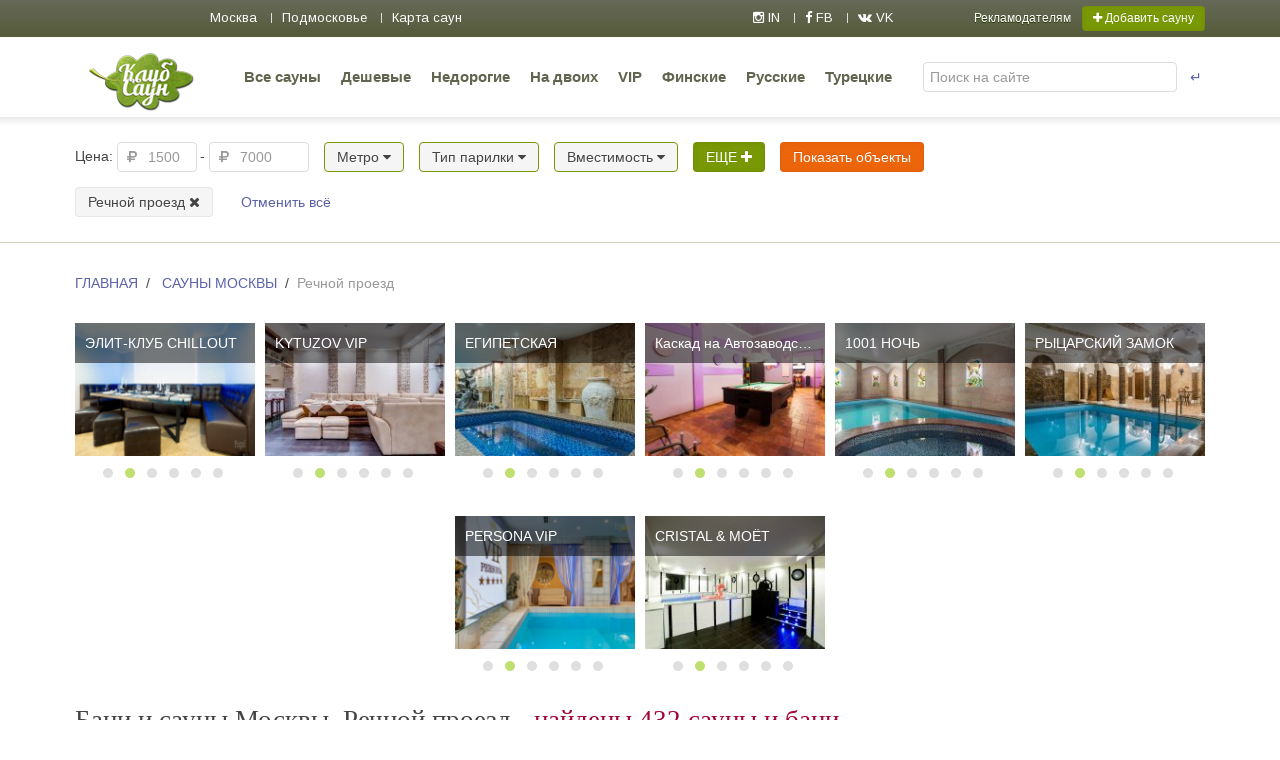

--- FILE ---
content_type: text/html; charset=UTF-8
request_url: https://www.clubsaun.ru/rechnoy_proezd
body_size: 21372
content:


<!DOCTYPE html>
<html lang="ru">
    <head>


        <meta charset="UTF-8">
<base href="https://www.clubsaun.ru/">
<title>Бани и сауны - Речной проезд | КлубСаун.ру</title>
<meta name="keywords" content="">
<meta name="description" content="Бани и сауны - Речной проезд">
<meta name="robots" content="index, follow">
<meta name="copyright" content="КлубСаун.ру">
<meta http-equiv="last-modified" content="Thu, 18 May 2017 10:42:15 +0300">
<link rel="canonical" href="https://www.clubsaun.ru/rechnoy_proezd">
<meta property="og:site_name" content="КлубСаун.ру">
<meta property="og:type" content="website">
<meta property="og:title" content="Бани и сауны - Речной проезд | КлубСаун.ру">
<meta property="og:description" content="Бани и сауны - Речной проезд">
<meta property="og:url" content="https://www.clubsaun.ru/rechnoy_proezd">
<meta property="og:image" content="https://www.clubsaun.ru/">
<meta property="fb:app_id" content="">

    <link rel="canonical" href="https://www.clubsaun.ru/rechnoy_proezd" />
    <meta name="viewport" content="width=1200">
 
    <link rel="shortcut icon" href="favicon.ico" type="image/x-icon"/>
    <meta http-equiv="Content-Type" content="text/html; charset=UTF-8" />
    <meta name='yandex-verification' content='499ce4b776b31c80' />

    <link href="https://www.clubsaun.ru/element/css/owl.carousel.min.css" rel="stylesheet"/>
   <link href="https://www.clubsaun.ru/element/css/owl.theme.default.min.css" rel="stylesheet"/>

    <script src="https://www.clubsaun.ru/element/js/jquery-2.1.4.min.js"></script>
    <script src="https://www.clubsaun.ru/element/js/ui/jquery-ui.min.js"></script>
    <script src="https://www.clubsaun.ru/element/js/uikit.js"></script>
    
    <script src="https://www.clubsaun.ru/element/js/social-likes/src/social-likes.js"></script>
    <link href="https://www.clubsaun.ru/element/css/uikit2.css" rel="stylesheet"/>
    <link href="https://www.clubsaun.ru/element/css/components/autocomplete.min.css" rel="stylesheet"/>
    <link href="https://www.clubsaun.ru/element/css/main3.css" rel="stylesheet"></link>
    <link href="https://www.clubsaun.ru/element/js/social-likes/social-likes_flat.css" id="styles_flat" rel="stylesheet"/>
    <script src="https://www.clubsaun.ru/element/js/autocom/dist/jquery.autocomplete.min.js" type="text/javascript"></script>
    <script src="https://www.clubsaun.ru/jss"></script>
    <script src="https://www.clubsaun.ru/element/js/components/sticky.min.js"></script>
    <script src="https://www.clubsaun.ru/element/js/filter2.js" type="text/javascript"></script>
    <link href="https://www.clubsaun.ru/element/js/ui/jquery-ui.min.css" rel="stylesheet"></link>
    <script src="https://api-maps.yandex.ru/2.1/?lang=ru_RU" type="text/javascript"></script>
    <script src="https://www.clubsaun.ru/element/js/components/grid.js" type="text/javascript"></script>
    <script src="https://www.clubsaun.ru/element/js/components/lightbox.min.js"></script>
    <script src="https://www.clubsaun.ru/element/js/form.js"></script>
    <script src="https://www.clubsaun.ru/element/js/owl.carousel.min.js"></script>
    <script src="https://www.clubsaun.ru/element/js/main.js"></script>


    <link href="https://fonts.googleapis.com/css?family=Arimo" rel="stylesheet">

        


    </head>
    <body class="pc">
        <div class="uk-grid uk-grid-collapse">
        <div id="wrapper">
            <div class="menu-top abs abs-1">
    <!--data-uk-sticky="{top:-20, animation: 'uk-animation-slide-top', media: 900}"-->
    <div class="uk-container uk-container-center">
        <div class="uk-grid uk-grid-collapse">
            <div class="uk-width-medium-6-10 uk-width-3-5 uk-margin-small-top">
                <ul class="uk-subnav uk-subnav-line menu_left_top">
                    <li class="uk-odd ">
                        <a href="/sauni" title="Сауны в Москве">
                            Москва
                        </a>
                    </li>
                    <li class="uk-odd ">
                        <a href="/sauna-v-podmoskove" title="Сауны в подмосковье. Загородный отдых.">
                            Подмосковье
                        </a>
                    </li>
                    <li class="uk-odd ">
                        <a href="/map" title="Сауны Москвы на карте">
                            Карта саун
                        </a>
                    </li>
                    
                </ul>
            </div>


            <div class="uk-width-medium-4-10 uk-width-2-5 uk-margin-small-top">
                <div class="uk-grid uk-grid-collapse">
                    <div class="uk-width-1-3">
                        <ul class="uk-subnav uk-subnav-line">
                            <li>
                                <a href="https://www.instagram.com/clubsaun.ru/" target="_blank">
                                    <i class="uk-icon-instagram">
                                    </i>
                                    IN
                                </a>
                            </li>
                            <li>
                                <a href="https://www.facebook.com/clubsaun/" target="_blank">
                                    <i class="uk-icon-facebook">
                                    </i>
                                    FB
                                </a>
                            </li>
                            <li>
                                <a href="https://vk.com/clubsaunmoscow" target="_blank">
                                    <i class="uk-icon-vk">
                                    </i>
                                    VK
                                </a>
                            </li>
                        </ul>
                    </div>
                    <div class="uk-width-2-3">

                        <a class="uk-float-right uk-button uk-button-small uk-button-success" href="#modal_add" data-uk-modal style="margin-top: -1px;">
                            <i class="uk-icon-plus">
                            </i>
                            Добавить сауну
                        </a>
                       <a class="uk-float-right uk-button uk-button-small uk-button-link" href="info" style="margin-top: -1px;">
                            Рекламодателям
                        </a>
                    </div>
                </div>
            </div>
        </div>
    </div>
</div>

            <div class="navup">
                <div class="uk-container uk-container-center">
                    <div class="uk-grid uk-grid-collapse">
                        
                         <div class="uk-width-large-3-4 uk-width-2-3">
                                <div class="uk-float-left uk-margin-top uk-margin-right erk_logo_top">
                                    <a href="https://www.clubsaun.ru/">
                                        <img src="https://www.clubsaun.ru/element/images/logo2.png" alt="Сауны и бани Москвы">
                                    </a>
                                </div>
                                <ul class="uk-subnav uk-hidden-large">
                                 <a href="#left-canvas" class="uk-button uk-button-success" style="margin:34px 10px 0 10px;" data-uk-offcanvas><i class="uk-icon-reorder uk-text-contrast"></i> Открыть меню</a>
                                 </ul>
                
                                <ul class="uk-subnav  uk-visible-large uk-margin-small-top">
                                     <li class=""><a href="/sauni" title="Каталог">Все сауны</a></li> <li class=""><a href="/deshovie-sauni-do-1000" title="Сауны Москвы - дешево">Дешевые</a></li> <li class=""><a href="/sauni-v-moskve-nedorogo" title="Недорогие сауны Москвы от 1000 до 2000 руб./час">Недорогие </a></li> <li class=""><a href="/sauna-na-dvoih" title="Сауна на двоих в Москве недорого - снять сауну на ночь">На двоих</a></li> <li class=""><a href="/vip-sauni" title="VIP сауны от 3000 рублей">VIP </a></li> <li class=""><a href="/finskie-sauni" title="Финские сауны ">Финские </a></li> <li class=""><a href="/russkie-bani" title="Русские бани">Русские </a></li> <li class=""><a href="/tureckie-bani" title="Турецкие бани">Турецкие</a></li>
                                </ul>                           
                        </div>
                         <div class="uk-width-large-1-4 uk-width-1-3 uk-margin-bottom" style="margin-top: 25px;">
                            <form action="https://www.clubsaun.ru/613" class="uk-form uk-display-inline-block uk-width-1-1" method="get">
                                <div class="uk-grid uk-grid-collapse uk-width-1-1">
                                    <div class="uk-width-9-10">
                                        <input class="autocomplete uk-width-1-1" name="search" placeholder="Поиск на сайте" type="text" />
                                    </div>
                                    <div class="uk-width-1-10">
                                        <button class="uk-button uk-button-link ">
                                            ↵
                                        </button>
                                    </div>
                                </div>
                            </form>
                        </div>

                    </div>
                </div>
            </div>
            <div class="search-big">
                
<form action="sauni#f" class="eFiltr eFiltr_form uk-form uk-width-1-1" id="eFiltr" method="get">
	<div id="f" class="uk-panel uk-margin-remove abs-2 popper">
		<div class="pop" data-uk-sticky="{top:0,showup1:1 , animation: 'uk-animation-slide-top'}">
        	<div class="uk-container uk-container-center">   
				<div class="uk-grid uk-margin-top">
					<div class="uk-width-1-1">
						
						
	<div class="fltr_block fltr_block_interval fltr_block14">
		<span class="fltr_name fltr_name_interval fltr_name14">Цена: </span>
					<div class="uk-form-icon" data-uk-dropdown="{mode:'click'}">
             <i class="uk-icon-rouble"></i>
             <input type="text" name="f[14][min]" value="" data-min-val="1500" placeholder="1500" style="width:80px;">
             
				<div class="uk-dropdown uk-panel-box uk-panel-box-primary uk-dropdown-bottom" style="width:80px;">
					<ul class="uk-list uk-margin-remove list-dotted" data-id="">
					    <li><a href="#" class="uk-text-warning">Сброс</a></li>
					    <li><a href="#">1000</a></li>
					    <li><a href="#">1500</a></li>
					    <li><a href="#">2000</a></li>
					    <li><a href="#">2500</a></li>
					    <li><a href="#">3000</a></li>
					    <li><a href="#">3500</a></li>
					    <li><a href="#">4000</a></li>
					    <li><a href="#">4500</a></li>
					    <li><a href="#">5000</a></li>
					    
					</ul>
                                    </div>
                              
            </div>
	</div>

	<div class="fltr_block fltr_block_interval fltr_block13">
		<span class="fltr_name fltr_name_interval fltr_name13">-</span>
					<div class="uk-form-icon" data-uk-dropdown="{mode:'click'}">
             <i class="uk-icon-rouble"></i>
             <input type="text" name="f[13][max]" value="" data-max-val="7000" placeholder="7000" style="width:100px;">
             <div class="uk-dropdown uk-panel-box uk-panel-box-primary uk-dropdown-bottom" style="width:100px;">
					<ul class="uk-list uk-margin-remove list-dotted">
					    <li><a href="#" class="uk-text-warning">Сброс</a></li>
					    <li><a href="#">1000</a></li>
					    <li><a href="#">2000</a></li>
					    <li><a href="#">3000</a></li>
					    <li><a href="#">4000</a></li>
					    <li><a href="#">5000</a></li>
					    <li><a href="#">6000</a></li>
					    <li><a href="#">8000</a></li>
					    <li><a href="#">10000</a></li>
					    <li><a href="#">15000</a></li>
					    
					</ul>
                                    </div>
            </div>
	</div>

	<div class="uk-button-group fltr_block fltr_block_checkbox fltr_block76">
                                <div data-uk-dropdown="{mode:'click'}" aria-haspopup="true" aria-expanded="false">
                                    <button class="uk-button uk-button-2 ebutton single">Метро  <i class="uk-icon-caret-down"></i></button>

                                    <div class="uk-dropdown uk-panel-box uk-panel-box-primary">
					<fieldset>
					<div class="uk-position-relative">
					    <label class=""><input type="checkbox" name="f[76][]" value=" Китай-город "    >
	 Китай-город  </label><br><label class=""><input type="checkbox" name="f[76][]" value="Авиамоторная"    >
	Авиамоторная </label><br><label class=""><input type="checkbox" name="f[76][]" value="Автозаводская"    >
	Автозаводская </label><br><label class=""><input type="checkbox" name="f[76][]" value="Автозаводская МЦК"    >
	Автозаводская МЦК </label><br><label class=""><input type="checkbox" name="f[76][]" value="Аминьевская "    >
	Аминьевская  </label><br><label class=""><input type="checkbox" name="f[76][]" value="Андроновка МЦК"    >
	Андроновка МЦК </label><br><label class=""><input type="checkbox" name="f[76][]" value="Бабушкинская"    >
	Бабушкинская </label><br><label class=""><input type="checkbox" name="f[76][]" value="Бауманская"    >
	Бауманская </label><br><label class=""><input type="checkbox" name="f[76][]" value="Белорусская"    >
	Белорусская </label><br><label class=""><input type="checkbox" name="f[76][]" value="Ботанический Сад"    >
	Ботанический Сад </label><br><label class=""><input type="checkbox" name="f[76][]" value="Ботанический сад МЦК"    >
	Ботанический сад МЦК </label><br><label class=""><input type="checkbox" name="f[76][]" value="Бульвар Рокоссовского"    >
	Бульвар Рокоссовского </label><br><label class=""><input type="checkbox" name="f[76][]" value="Бульвар Рокоссовского МЦК"    >
	Бульвар Рокоссовского МЦК </label><br><label class=""><input type="checkbox" name="f[76][]" value="ВДНХ"    >
	ВДНХ </label><br><label class=""><input type="checkbox" name="f[76][]" value="Верхние Котлы МЦК"    >
	Верхние Котлы МЦК </label><br><label class=""><input type="checkbox" name="f[76][]" value="Волгоградский Проспект"    >
	Волгоградский Проспект </label><br><label class=""><input type="checkbox" name="f[76][]" value="Динамо"    >
	Динамо </label><br><label class=""><input type="checkbox" name="f[76][]" value="Добрынинская"    >
	Добрынинская </label><br><label class=""><input type="checkbox" name="f[76][]" value="Дубровка"    >
	Дубровка </label><br><label class=""><input type="checkbox" name="f[76][]" value="Дубровка МЦК"    >
	Дубровка МЦК </label><br><label class=""><input type="checkbox" name="f[76][]" value="ЗИЛ МЦК"    >
	ЗИЛ МЦК </label><br><label class=""><input type="checkbox" name="f[76][]" value="Измайлово МЦК"    >
	Измайлово МЦК </label><br><label class=""><input type="checkbox" name="f[76][]" value="Измайловская"    >
	Измайловская </label><br><label class=""><input type="checkbox" name="f[76][]" value="Калужская"    >
	Калужская </label><br><label class=""><input type="checkbox" name="f[76][]" value="Каховская"    >
	Каховская </label><br><label class=""><input type="checkbox" name="f[76][]" value="Кожуховская"    >
	Кожуховская </label><br><label class=""><input type="checkbox" name="f[76][]" value="Коломенская"    >
	Коломенская </label><br><label class=""><input type="checkbox" name="f[76][]" value="Комсомольская"    >
	Комсомольская </label><br><label class=""><input type="checkbox" name="f[76][]" value="Красносельская"    >
	Красносельская </label><br><label class=""><input type="checkbox" name="f[76][]" value="Красные Ворота"    >
	Красные Ворота </label><br><label class=""><input type="checkbox" name="f[76][]" value="Крестьянская Застава"    >
	Крестьянская Застава </label><br><label class=""><input type="checkbox" name="f[76][]" value="Крымская МЦК"    >
	Крымская МЦК </label><br><label class=""><input type="checkbox" name="f[76][]" value="Курская"    >
	Курская </label><br><label class=""><input type="checkbox" name="f[76][]" value="Курская "    >
	Курская  </label><br><label class=""><input type="checkbox" name="f[76][]" value="Локомотив МЦК"    >
	Локомотив МЦК </label><br><label class=""><input type="checkbox" name="f[76][]" value="Марксистская"    >
	Марксистская </label><br><label class=""><input type="checkbox" name="f[76][]" value="Маяковская"    >
	Маяковская </label><br><label class=""><input type="checkbox" name="f[76][]" value="Медведково"    >
	Медведково </label><br><label class=""><input type="checkbox" name="f[76][]" value="Минская"    >
	Минская </label><br><label class=""><input type="checkbox" name="f[76][]" value="Мичуринский проспект "    >
	Мичуринский проспект  </label><br><label class=""><input type="checkbox" name="f[76][]" value="Нагатинская"    >
	Нагатинская </label><br><label class=""><input type="checkbox" name="f[76][]" value="Нижегородская МЦК"    >
	Нижегородская МЦК </label><br><label class=""><input type="checkbox" name="f[76][]" value="Новоясеневская"    >
	Новоясеневская </label><br><label class=""><input type="checkbox" name="f[76][]" value="Павелецкая"    >
	Павелецкая </label><br><label class=""><input type="checkbox" name="f[76][]" value="Партизанская"    >
	Партизанская </label><br><label class=""><input type="checkbox" name="f[76][]" value="Первомайская"    >
	Первомайская </label><br><label class=""><input type="checkbox" name="f[76][]" value="Площадь Ильича"    >
	Площадь Ильича </label><br><label class=""><input type="checkbox" name="f[76][]" value="Площадь Ильича "    >
	Площадь Ильича  </label><br><label class=""><input type="checkbox" name="f[76][]" value="Преображенская площадь"    >
	Преображенская площадь </label><br><label class=""><input type="checkbox" name="f[76][]" value="Пролетарская"    >
	Пролетарская </label><br><label class=""><input type="checkbox" name="f[76][]" value="Пролетарская "    >
	Пролетарская  </label><br><label class=""><input type="checkbox" name="f[76][]" value="Римская"    >
	Римская </label><br><label class=""><input type="checkbox" name="f[76][]" value="Римская "    >
	Римская  </label><br><label class=""><input type="checkbox" name="f[76][]" value="Севастопольская"    >
	Севастопольская </label><br><label class=""><input type="checkbox" name="f[76][]" value="Семеновская"    >
	Семеновская </label><br><label class=""><input type="checkbox" name="f[76][]" value="Серпуховская"    >
	Серпуховская </label><br><label class=""><input type="checkbox" name="f[76][]" value="Славянский бульвар"    >
	Славянский бульвар </label><br><label class=""><input type="checkbox" name="f[76][]" value="Сокол|Новослободская"    >
	Сокол|Новослободская </label><br><label class=""><input type="checkbox" name="f[76][]" value="Сретенский бульвар "    >
	Сретенский бульвар  </label><br><label class=""><input type="checkbox" name="f[76][]" value="Таганская"    >
	Таганская </label><br><label class=""><input type="checkbox" name="f[76][]" value="Тульская"    >
	Тульская </label><br><label class=""><input type="checkbox" name="f[76][]" value="Угрешская МЦК"    >
	Угрешская МЦК </label><br><label class=""><input type="checkbox" name="f[76][]" value="Черкизовская"    >
	Черкизовская </label><br><label class=""><input type="checkbox" name="f[76][]" value="Чертановская"    >
	Чертановская </label><br><label class=""><input type="checkbox" name="f[76][]" value="Чкаловская"    >
	Чкаловская </label><br><label class=""><input type="checkbox" name="f[76][]" value="Чкаловская "    >
	Чкаловская  </label><br><label class=""><input type="checkbox" name="f[76][]" value="Шаболовская"    >
	Шаболовская </label><br><label class=""><input type="checkbox" name="f[76][]" value="Шоссе Энтузиастов"    >
	Шоссе Энтузиастов </label><br><label class=""><input type="checkbox" name="f[76][]" value="Шоссе Энтузиастов МЦК"    >
	Шоссе Энтузиастов МЦК </label><br><label class=""><input type="checkbox" name="f[76][]" value="Щелковская"    >
	Щелковская </label><br><label class=""><input type="checkbox" name="f[76][]" value="Электрозаводская"    >
	Электрозаводская </label><br><label class=""><input type="checkbox" name="f[76][]" value="Юго-Западная"    >
	Юго-Западная </label><br>					       
					</div>
					</fieldset>

					<div class="uk-width-1-1 uk-margin-small-top">
						<button class="uk-button uk-button-danger send">Показать объекты</button>
					</div>
		</div>
                             </div>
    
    </div>
    
	<div class="uk-button-group fltr_block fltr_block_checkbox fltr_block21">
                                <div data-uk-dropdown="{mode:'click'}" aria-haspopup="true" aria-expanded="false">
                                    <button class="uk-button uk-button-2 ebutton single">Тип парилки  <i class="uk-icon-caret-down"></i></button>

                                    <div class="uk-dropdown uk-panel-box uk-panel-box-primary">
					<fieldset>
					<div class="uk-position-relative">
					    <label class=""><input type="checkbox" name="f[21][]" value="Инфракрасная"    >
	Инфракрасная </label><br><label class=""><input type="checkbox" name="f[21][]" value="Русская баня"    >
	Русская баня </label><br><label class=""><input type="checkbox" name="f[21][]" value="Русская баня на дровах"    >
	Русская баня на дровах </label><br><label class=""><input type="checkbox" name="f[21][]" value="Турецкая баня"    >
	Турецкая баня </label><br><label class=""><input type="checkbox" name="f[21][]" value="Финская сауна"    >
	Финская сауна </label><br><label class=""><input type="checkbox" name="f[21][]" value="Финская саунаРусская баня"    >
	Финско-Русская парилка </label><br><label class=""><input type="checkbox" name="f[21][]" value="Японская баня"    >
	Японская баня </label><br>					       
					</div>
					</fieldset>

					<div class="uk-width-1-1 uk-margin-small-top">
						<button class="uk-button uk-button-danger send">Показать объекты</button>
					</div>
		</div>
                             </div>
    
    </div>
    
<div class="fltr_block fltr_block29" >
<div class="uk-button-dropdown"  data-uk-dropdown="{mode:'click'}">
             <button class="uk-button uk-button-2 ebutton">Вместимость <i class="uk-icon-caret-down"></i></button>	
                                <div class="uk-dropdown">
                                
                                <div class="uk-grid" >
                                   
                                       



	 <div class="uk-width-1-2">
		
	    <label>
	      <div class="uk-form-icon uk-width-8-10">
             <i class="uk-icon-users"></i>
                <input type="text" id="minCostInp29" name="f[29][min]" value="" data-min-val="2" placeholder="2">
            </div>
        </label>
    </div>

    <div class="uk-width-1-2 uk-text-right" style="padding-left:10px;">
        <label>
            <div class="uk-form-icon uk-width-8-10">
                <i class="uk-icon-users"></i>
                    <input type="text" id="maxCostInp29" name="f[29][max]" value="" data-max-val="50" placeholder="50">
           </div>
        </label>
    </div>
    <div class="uk-margin-small-top uk-width-1-1"><div id="slider29"></div></div>
    <div class="uk-width-1-1 uk-margin-top">
						<button class="uk-button uk-button-danger send">Показать объекты</button>
					</div>


                                       
										
										<script>
										  $(function() {
										  	var minCost = 0;
											var maxCost = 0;
											var minCostCurr = 0;
											var maxCostCurr = 0;
											var minInp29 = $("#minCostInp29");
											var maxInp29 = $("#maxCostInp29");

											minCost = minInp29.data("minVal");
											maxCost = maxInp29.data("maxVal");

											minCostCurr = minInp29.val();
											maxCostCurr = maxInp29.val();

											if (minCostCurr <= minCost || minCostCurr==""){
												minCostCurr = minCost;
												minInp29.val("");
											}
											if (maxCostCurr >= maxCost || maxCostCurr==""){
												maxCostCurr = maxCost;
												maxInp29.val("");
											}

											//$("#count").append( minCost + "/"+minCostCurr+"/"+maxCost+"/"+maxCostCurr+"/");

										    $("#slider29").slider({
										     range: true,
												min: minCost,
												max: maxCost,
												values: [ minCostCurr, maxCostCurr ],
												stop:function(event, ui) {
													minInp29.change();
												},
												slide: function(event, ui) {
												    minInp29.val(ui.values[0]);
												    maxInp29.val(ui.values[1]);
												}
										       });
											
										                                  
										  });
										</script>
                                </div>
                           
							  

</div></div></div>	<div class="fltr_block">
		<a class="uk-button uk-button-success ebutton "  data-uk-modal="{target:'#checkboxes'}">ЕЩЕ <i class="uk-icon-plus"></i></a>
	</div>
						<div class="fltr_block uk-margin-small-bottom">
							<button id="f_send" class="uk-button uk-button-danger send">Показать объекты</button>
						</div>
						

					</div>
					<div class="uk-width-1-1"><div class="fltr_block"><a href="sauni?" title="Отменить фильтр 'Речной проезд'" class="uk-button">Речной проезд <i class="uk-icon-close"></i></a></div><div class="fltr_block"><a href="sauni" title="Отменить все фильтры" class="uk-button uk-button-link">Отменить всё</a></div></div>
				</div>
			</div>
		</div>
	</div>
		<div class="uk-modal" id="checkboxes">
		    <div class="uk-modal-dialog uk-modal-full">
		        <a class="uk-modal-close uk-close uk-text-large">
		        </a>
		        <div class="uk-grid uk-grid-collapse">
			        <div class="uk-width-1-1">
			            <p class="uk-nav-header">
			                Расширенные параметры поиска
			            </p>
			        </div>
			        
			        <div class="uk-width-1-1 uk-margin-small-top">
			        	<table class="uk-table uk-table-hover uk-table-condensed">

                            <tbody>                            	
                                	<tr>
		<td>Округ </td>
		<td>	<label class="">
		<input class="checkstyle" type="checkbox" name="f[17][]" value="Восточный"    > 
		<span>Восточный</span>

	</label>	<label class="">
		<input class="checkstyle" type="checkbox" name="f[17][]" value="Западный"    > 
		<span>Западный</span>

	</label>	<label class="">
		<input class="checkstyle" type="checkbox" name="f[17][]" value="Подмосковье"    > 
		<span>Подмосковье</span>

	</label>	<label class="">
		<input class="checkstyle" type="checkbox" name="f[17][]" value="Северный"    > 
		<span>Северный</span>

	</label>	<label class="">
		<input class="checkstyle" type="checkbox" name="f[17][]" value="Северо-Восточный"    > 
		<span>Северо-Восточный</span>

	</label>	<label class="">
		<input class="checkstyle" type="checkbox" name="f[17][]" value="Северо-Западный"    > 
		<span>Северо-Западный</span>

	</label>	<label class="">
		<input class="checkstyle" type="checkbox" name="f[17][]" value="Центральный"    > 
		<span>Центральный</span>

	</label>	<label class="">
		<input class="checkstyle" type="checkbox" name="f[17][]" value="Юго-Восточный"    > 
		<span>Юго-Восточный</span>

	</label>	<label class="">
		<input class="checkstyle" type="checkbox" name="f[17][]" value="Юго-Западный"    > 
		<span>Юго-Западный</span>

	</label>	<label class="">
		<input class="checkstyle" type="checkbox" name="f[17][]" value="Южный"    > 
		<span>Южный</span>

	</label></td>
	</tr>
    	<tr>
		<td>Оплата </td>
		<td>	<label class="">
		<input class="checkstyle" type="checkbox" name="f[99][]" value="VISA/MC"    > 
		<span>VISA/MC</span>

	</label>	<label class="">
		<input class="checkstyle" type="checkbox" name="f[99][]" value="Наличные"    > 
		<span>Наличные</span>

	</label>	<label class="">
		<input class="checkstyle" type="checkbox" name="f[99][]" value="Сбербанк Онлайн"    > 
		<span>Сбербанк Онлайн</span>

	</label></td>
	</tr>
    	<tr>
		<td>Банные услуги </td>
		<td>	<label class="">
		<input class="checkstyle" type="checkbox" name="f[23][]" value="SPA-терапия"    > 
		<span>SPA-терапия</span>

	</label>	<label class="">
		<input class="checkstyle" type="checkbox" name="f[23][]" value="Ароматерапия"    > 
		<span>Ароматерапия</span>

	</label>	<label class="">
		<input class="checkstyle" type="checkbox" name="f[23][]" value="Ароматы для парной"    > 
		<span>Ароматы для парной</span>

	</label>	<label class="">
		<input class="checkstyle" type="checkbox" name="f[23][]" value="Банные принадлежности"    > 
		<span>Банные принадлежности</span>

	</label>	<label class="">
		<input class="checkstyle" type="checkbox" name="f[23][]" value="Банщик"    > 
		<span>Банщик</span>

	</label>	<label class="">
		<input class="checkstyle" type="checkbox" name="f[23][]" value="Веники"    > 
		<span>Веники</span>

	</label>	<label class="">
		<input class="checkstyle" type="checkbox" name="f[23][]" value="Генератор снега"    > 
		<span>Генератор снега</span>

	</label>	<label class="">
		<input class="checkstyle" type="checkbox" name="f[23][]" value="Кальян"    > 
		<span>Кальян</span>

	</label>	<label class="">
		<input class="checkstyle" type="checkbox" name="f[23][]" value="Кедровая бочка"    > 
		<span>Кедровая бочка</span>

	</label>	<label class="">
		<input class="checkstyle" type="checkbox" name="f[23][]" value="Комната на час"    > 
		<span>Комната на час</span>

	</label>	<label class="">
		<input class="checkstyle" type="checkbox" name="f[23][]" value="Массаж"    > 
		<span>Массаж</span>

	</label>	<label class="">
		<input class="checkstyle" type="checkbox" name="f[23][]" value="Мыльный массаж"    > 
		<span>Мыльный массаж</span>

	</label>	<label class="">
		<input class="checkstyle" type="checkbox" name="f[23][]" value="Обливное ведро"    > 
		<span>Обливное ведро</span>

	</label>	<label class="">
		<input class="checkstyle" type="checkbox" name="f[23][]" value="Пропарки"    > 
		<span>Пропарки</span>

	</label>	<label class="">
		<input class="checkstyle" type="checkbox" name="f[23][]" value="Семейный день"    > 
		<span>Семейный день</span>

	</label>	<label class="">
		<input class="checkstyle" type="checkbox" name="f[23][]" value="Стрип-шоу"    > 
		<span>Стрип-шоу</span>

	</label>	<label class="">
		<input class="checkstyle" type="checkbox" name="f[23][]" value="Чайная церемония"    > 
		<span>Чайная церемония</span>

	</label>	<label class="">
		<input class="checkstyle" type="checkbox" name="f[23][]" value="купель"    > 
		<span>купель</span>

	</label></td>
	</tr>
    	<tr>
		<td>Сервис </td>
		<td>	<label class="">
		<input class="checkstyle" type="checkbox" name="f[27][]" value="DVD"    > 
		<span>DVD</span>

	</label>	<label class="">
		<input class="checkstyle" type="checkbox" name="f[27][]" value="Аудио-видео аппаратура"    > 
		<span>Аудио-видео аппаратура</span>

	</label>	<label class="">
		<input class="checkstyle" type="checkbox" name="f[27][]" value="Банкетный зал"    > 
		<span>Банкетный зал</span>

	</label>	<label class="">
		<input class="checkstyle" type="checkbox" name="f[27][]" value="Бесплатный интернет Wi-Fi"    > 
		<span>Бесплатный интернет Wi-Fi</span>

	</label>	<label class="">
		<input class="checkstyle" type="checkbox" name="f[27][]" value="Видеопроектор"    > 
		<span>Видеопроектор</span>

	</label>	<label class="">
		<input class="checkstyle" type="checkbox" name="f[27][]" value="Гостиная"    > 
		<span>Гостиная</span>

	</label>	<label class="">
		<input class="checkstyle" type="checkbox" name="f[27][]" value="Домашний кинотеатр"    > 
		<span>Домашний кинотеатр</span>

	</label>	<label class="">
		<input class="checkstyle" type="checkbox" name="f[27][]" value="Кабинки для отдыха"    > 
		<span>Кабинки для отдыха</span>

	</label>	<label class="">
		<input class="checkstyle" type="checkbox" name="f[27][]" value="Камин"    > 
		<span>Камин</span>

	</label>	<label class="">
		<input class="checkstyle" type="checkbox" name="f[27][]" value="Караоке"    > 
		<span>Караоке</span>

	</label>	<label class="">
		<input class="checkstyle" type="checkbox" name="f[27][]" value="Караоке профессиональное"    > 
		<span>Караоке профессиональное</span>

	</label>	<label class="">
		<input class="checkstyle" type="checkbox" name="f[27][]" value="Кондиционер"    > 
		<span>Кондиционер</span>

	</label>	<label class="">
		<input class="checkstyle" type="checkbox" name="f[27][]" value="Летняя веранда"    > 
		<span>Летняя веранда</span>

	</label>	<label class="">
		<input class="checkstyle" type="checkbox" name="f[27][]" value="Мангал"    > 
		<span>Мангал</span>

	</label>	<label class="">
		<input class="checkstyle" type="checkbox" name="f[27][]" value="Массажное кресло"    > 
		<span>Массажное кресло</span>

	</label>	<label class="">
		<input class="checkstyle" type="checkbox" name="f[27][]" value="Массажный стол"    > 
		<span>Массажный стол</span>

	</label>	<label class="">
		<input class="checkstyle" type="checkbox" name="f[27][]" value="Парковый двор"    > 
		<span>Парковый двор</span>

	</label>	<label class="">
		<input class="checkstyle" type="checkbox" name="f[27][]" value="Плазменная панель"    > 
		<span>Плазменная панель</span>

	</label>	<label class="">
		<input class="checkstyle" type="checkbox" name="f[27][]" value="Сбербанк Онлайн"    > 
		<span>Сбербанк Онлайн</span>

	</label>	<label class="">
		<input class="checkstyle" type="checkbox" name="f[27][]" value="Спутниковое ТВ"    > 
		<span>Спутниковое ТВ</span>

	</label>	<label class="">
		<input class="checkstyle" type="checkbox" name="f[27][]" value="Стрип-Подиум"    > 
		<span>Стрип-Подиум</span>

	</label>	<label class="">
		<input class="checkstyle" type="checkbox" name="f[27][]" value="Чан на дровах"    > 
		<span>Чан на дровах</span>

	</label>	<label class="">
		<input class="checkstyle" type="checkbox" name="f[27][]" value="лазерная цветомузыка"    > 
		<span>лазерная цветомузыка</span>

	</label></td>
	</tr>
    	<tr>
		<td>Кухня </td>
		<td>	<label class="">
		<input class="checkstyle" type="checkbox" name="f[22][]" value="Бар"    > 
		<span>Бар</span>

	</label>	<label class="">
		<input class="checkstyle" type="checkbox" name="f[22][]" value="Блюда на мангале"    > 
		<span>Блюда на мангале</span>

	</label>	<label class="">
		<input class="checkstyle" type="checkbox" name="f[22][]" value="Восточная"    > 
		<span>Восточная</span>

	</label>	<label class="">
		<input class="checkstyle" type="checkbox" name="f[22][]" value="Десерты"    > 
		<span>Десерты</span>

	</label>	<label class="">
		<input class="checkstyle" type="checkbox" name="f[22][]" value="Домашняя"    > 
		<span>Домашняя</span>

	</label>	<label class="">
		<input class="checkstyle" type="checkbox" name="f[22][]" value="Европейская"    > 
		<span>Европейская</span>

	</label>	<label class="">
		<input class="checkstyle" type="checkbox" name="f[22][]" value="Заказ еды из ресторана"    > 
		<span>Заказ еды из ресторана</span>

	</label>	<label class="">
		<input class="checkstyle" type="checkbox" name="f[22][]" value="Итальянская"    > 
		<span>Итальянская</span>

	</label>	<label class="">
		<input class="checkstyle" type="checkbox" name="f[22][]" value="Кавказская"    > 
		<span>Кавказская</span>

	</label>	<label class="">
		<input class="checkstyle" type="checkbox" name="f[22][]" value="Морепродукты"    > 
		<span>Морепродукты</span>

	</label>	<label class="">
		<input class="checkstyle" type="checkbox" name="f[22][]" value="Разливное пиво"    > 
		<span>Разливное пиво</span>

	</label>	<label class="">
		<input class="checkstyle" type="checkbox" name="f[22][]" value="Ресторан"    > 
		<span>Ресторан</span>

	</label>	<label class="">
		<input class="checkstyle" type="checkbox" name="f[22][]" value="Русская"    > 
		<span>Русская</span>

	</label>	<label class="">
		<input class="checkstyle" type="checkbox" name="f[22][]" value="Со своей едой"    > 
		<span>Со своей едой</span>

	</label>	<label class="">
		<input class="checkstyle" type="checkbox" name="f[22][]" value="Со своей едой без доплаты"    > 
		<span>Со своей едой без доплаты</span>

	</label></td>
	</tr>
    	<tr>
		<td>Город  </td>
		<td>	<label class="">
		<input class="checkstyle" type="checkbox" name="f[16][]" value="Москва"    > 
		<span>Москва</span>

	</label>	<label class="">
		<input class="checkstyle" type="checkbox" name="f[16][]" value="Пушкино"    > 
		<span>Пушкино</span>

	</label></td>
	</tr>
    	<tr>
		<td>Район </td>
		<td>	<label class="">
		<input class="checkstyle" type="checkbox" name="f[18][]" value="Аэропорт"    > 
		<span>Аэропорт</span>

	</label>	<label class="">
		<input class="checkstyle" type="checkbox" name="f[18][]" value="Басманный"    > 
		<span>Басманный</span>

	</label>	<label class="">
		<input class="checkstyle" type="checkbox" name="f[18][]" value="Беговой"    > 
		<span>Беговой</span>

	</label>	<label class="">
		<input class="checkstyle" type="checkbox" name="f[18][]" value="Богородское"    > 
		<span>Богородское</span>

	</label>	<label class="">
		<input class="checkstyle" type="checkbox" name="f[18][]" value="Даниловский"    > 
		<span>Даниловский</span>

	</label>	<label class="">
		<input class="checkstyle" type="checkbox" name="f[18][]" value="Дегунино Восточное"    > 
		<span>Дегунино Восточное</span>

	</label>	<label class="">
		<input class="checkstyle" type="checkbox" name="f[18][]" value="Измайлово Северное"    > 
		<span>Измайлово Северное</span>

	</label>	<label class="">
		<input class="checkstyle" type="checkbox" name="f[18][]" value="Лефортово"    > 
		<span>Лефортово</span>

	</label>	<label class="">
		<input class="checkstyle" type="checkbox" name="f[18][]" value="Москворечье-Сабурово"    > 
		<span>Москворечье-Сабурово</span>

	</label>	<label class="">
		<input class="checkstyle" type="checkbox" name="f[18][]" value="Нагатино-Садовники"    > 
		<span>Нагатино-Садовники</span>

	</label>	<label class="">
		<input class="checkstyle" type="checkbox" name="f[18][]" value="Отрадное"    > 
		<span>Отрадное</span>

	</label>	<label class="">
		<input class="checkstyle" type="checkbox" name="f[18][]" value="Очаково-Матвеевское"    > 
		<span>Очаково-Матвеевское</span>

	</label>	<label class="">
		<input class="checkstyle" type="checkbox" name="f[18][]" value="Строгино"    > 
		<span>Строгино</span>

	</label>	<label class="">
		<input class="checkstyle" type="checkbox" name="f[18][]" value="Таганский"    > 
		<span>Таганский</span>

	</label>	<label class="">
		<input class="checkstyle" type="checkbox" name="f[18][]" value="Хамовники"    > 
		<span>Хамовники</span>

	</label>	<label class="">
		<input class="checkstyle" type="checkbox" name="f[18][]" value="Чертаново Северное"    > 
		<span>Чертаново Северное</span>

	</label>	<label class="">
		<input class="checkstyle" type="checkbox" name="f[18][]" value="Южнопортовый"    > 
		<span>Южнопортовый</span>

	</label></td>
	</tr>
    
                            </tbody>
                        </table>
			            
			        </div>
			        
			        <div class="uk-width-1-1 uk-margin-top">
			            <div class="uk-alert">
			                 <button class="uk-button uk-button-danger send single">Отобрать</button>
			            </div>
			        </div>
			    </div>
		    </div>
		</div>	
</form>
		

            </div>
            <div class="uk-container uk-container-center uk-margin-top uk-margin-bottom">
                <div class="uk-grid">
                    <div class="uk-width-1-1 uk-margin-top">
                        <nav class="breadcrumbs">
                            
        <ul class="uk-breadcrumb">
            
        <li>
            <a href="https://www.clubsaun.ru/">
                ГЛАВНАЯ
            </a>
        </li>
        <li>
            <a href="https://www.clubsaun.ru/sauni">
                САУНЫ МОСКВЫ
            </a>
        </li><li class="active" itemprop="itemListElement" itemscope itemtype="http://schema.org/ListItem"><meta itemprop="position" content="3" /><span itemprop="item">Речной проезд</span></li>
        </ul>
                        </nav>

                    </div>

                    <div class="uk-width-1-1 uk-margin-top">

                        <div class="uk-grid uk-grid-width-large-1-6 uk-grid-width-medium-1-3 uk-grid-width-small-1-2 uk-grid-width-1-2 uk-thumbnav">
                            <div class="uk-margin-large-bottom">
<div class="uk-width-1-1 uk-slidenav-position one_banner" data-uk-slideshow="{autoplay:true,animation: 'random-fx',autoplayInterval:3300}">

<a href="/elit-klub-chillout" class="banners_a" title="ЭЛИТ-КЛУБ CHILLOUT"></a>
    <ul class="uk-slideshow">
       <li><figure class="uk-overlay">
    <img src="assets/cache/images/chillout_nov.-1-190x140-afc.jpg" alt="" />
<figcaption class="uk-overlay-panel uk-overlay-background uk-overlay-top uk-text-truncate">ЭЛИТ-КЛУБ CHILLOUT</figcaption>
</figure></li>
    <li><figure class="uk-overlay">
    <img src="assets/cache/images/chillout.-bz-2_04.09.2023-190x140-fb4.jpg" alt="" />
<figcaption class="uk-overlay-panel uk-overlay-background uk-overlay-top uk-text-truncate">ЭЛИТ-КЛУБ CHILLOUT</figcaption>
</figure></li>
    <li><figure class="uk-overlay">
    <img src="assets/cache/images/chillout.-bz-3_04.09.2023-190x140-da4.jpg" alt="" />
<figcaption class="uk-overlay-panel uk-overlay-background uk-overlay-top uk-text-truncate">ЭЛИТ-КЛУБ CHILLOUT</figcaption>
</figure></li>
    <li><figure class="uk-overlay">
    <img src="assets/cache/images/chillout.-bz-4_04.09.2023-190x140-da4.jpg" alt="" />
<figcaption class="uk-overlay-panel uk-overlay-background uk-overlay-top uk-text-truncate">ЭЛИТ-КЛУБ CHILLOUT</figcaption>
</figure></li>
    <li><figure class="uk-overlay">
    <img src="assets/cache/images/chillout.-bz-5_04.09.2023-190x140-da4.jpg" alt="" />
<figcaption class="uk-overlay-panel uk-overlay-background uk-overlay-top uk-text-truncate">ЭЛИТ-КЛУБ CHILLOUT</figcaption>
</figure></li>
    <li><figure class="uk-overlay">
    <img src="assets/cache/images/chillout.-bz-6_04.09.2023-190x140-da4.jpg" alt="" />
<figcaption class="uk-overlay-panel uk-overlay-background uk-overlay-top uk-text-truncate">ЭЛИТ-КЛУБ CHILLOUT</figcaption>
</figure></li>
    

    </ul>

    <ul class="uk-dotnav uk-dotnav-contrast uk-position-bottom uk-flex-center">
        <li data-uk-slideshow-item="0"><a href=""></a></li>
        <li data-uk-slideshow-item="1"><a href=""></a></li>
        <li data-uk-slideshow-item="2"><a href=""></a></li>
        <li data-uk-slideshow-item="3"><a href=""></a></li>
        <li data-uk-slideshow-item="4"><a href=""></a></li>
        <li data-uk-slideshow-item="5"><a href=""></a></li>
    </ul>
</div>
</div><div class="uk-margin-large-bottom">
<div class="uk-width-1-1 uk-slidenav-position one_banner" data-uk-slideshow="{autoplay:true,animation: 'random-fx',autoplayInterval:3600}">

<a href="/bannyj-dom" class="banners_a" title="KYTUZOV VIP"></a>
    <ul class="uk-slideshow">
       <li><figure class="uk-overlay">
    <img src="assets/cache/images/bezdna-13-um-190x140-b5e.jpg" alt="" />
<figcaption class="uk-overlay-panel uk-overlay-background uk-overlay-top uk-text-truncate">KYTUZOV VIP </figcaption>
</figure></li>
    <li><figure class="uk-overlay">
    <img src="assets/cache/images/bezdna-2.-um-190x140-77c.jpg" alt="" />
<figcaption class="uk-overlay-panel uk-overlay-background uk-overlay-top uk-text-truncate">KYTUZOV VIP </figcaption>
</figure></li>
    <li><figure class="uk-overlay">
    <img src="assets/cache/images/bezdna-6.-um-190x140-d76.jpg" alt="" />
<figcaption class="uk-overlay-panel uk-overlay-background uk-overlay-top uk-text-truncate">KYTUZOV VIP </figcaption>
</figure></li>
    <li><figure class="uk-overlay">
    <img src="assets/cache/images/bezdna-11.-um-190x140-d76.jpg" alt="" />
<figcaption class="uk-overlay-panel uk-overlay-background uk-overlay-top uk-text-truncate">KYTUZOV VIP </figcaption>
</figure></li>
    <li><figure class="uk-overlay">
    <img src="assets/cache/images/bezdna-1.-um-190x140-f63.jpg" alt="" />
<figcaption class="uk-overlay-panel uk-overlay-background uk-overlay-top uk-text-truncate">KYTUZOV VIP </figcaption>
</figure></li>
    <li><figure class="uk-overlay">
    <img src="assets/cache/images/bannyj-dom-umensh.-voda-190x140-629.jpg" alt="" />
<figcaption class="uk-overlay-panel uk-overlay-background uk-overlay-top uk-text-truncate">KYTUZOV VIP </figcaption>
</figure></li>
    

    </ul>

    <ul class="uk-dotnav uk-dotnav-contrast uk-position-bottom uk-flex-center">
        <li data-uk-slideshow-item="0"><a href=""></a></li>
        <li data-uk-slideshow-item="1"><a href=""></a></li>
        <li data-uk-slideshow-item="2"><a href=""></a></li>
        <li data-uk-slideshow-item="3"><a href=""></a></li>
        <li data-uk-slideshow-item="4"><a href=""></a></li>
        <li data-uk-slideshow-item="5"><a href=""></a></li>
    </ul>
</div>
</div><div class="uk-margin-large-bottom">
<div class="uk-width-1-1 uk-slidenav-position one_banner" data-uk-slideshow="{autoplay:true,animation: 'random-fx',autoplayInterval:3200}">

<a href="/egipetskaya_sauna" class="banners_a" title="ЕГИПЕТСКАЯ"></a>
    <ul class="uk-slideshow">
       <li><figure class="uk-overlay">
    <img src="assets/cache/images/var.2_egipetskaya-20-190x140-1ee.jpg" alt="" />
<figcaption class="uk-overlay-panel uk-overlay-background uk-overlay-top uk-text-truncate">ЕГИПЕТСКАЯ</figcaption>
</figure></li>
    <li><figure class="uk-overlay">
    <img src="assets/cache/images/egipetskaya-10-190x140-8aa.jpg" alt="" />
<figcaption class="uk-overlay-panel uk-overlay-background uk-overlay-top uk-text-truncate">ЕГИПЕТСКАЯ</figcaption>
</figure></li>
    <li><figure class="uk-overlay">
    <img src="assets/cache/images/var.2_egipetskaya-11-190x140-608.jpg" alt="" />
<figcaption class="uk-overlay-panel uk-overlay-background uk-overlay-top uk-text-truncate">ЕГИПЕТСКАЯ</figcaption>
</figure></li>
    <li><figure class="uk-overlay">
    <img src="assets/cache/images/var.2_egipetskaya-22-190x140-3cc.jpg" alt="" />
<figcaption class="uk-overlay-panel uk-overlay-background uk-overlay-top uk-text-truncate">ЕГИПЕТСКАЯ</figcaption>
</figure></li>
    <li><figure class="uk-overlay">
    <img src="assets/cache/images/var.2_egipetskaya-24-190x140-713.jpg" alt="" />
<figcaption class="uk-overlay-panel uk-overlay-background uk-overlay-top uk-text-truncate">ЕГИПЕТСКАЯ</figcaption>
</figure></li>
    <li><figure class="uk-overlay">
    <img src="assets/cache/images/var.2_egipetskaya-23-190x140-cd1.jpg" alt="" />
<figcaption class="uk-overlay-panel uk-overlay-background uk-overlay-top uk-text-truncate">ЕГИПЕТСКАЯ</figcaption>
</figure></li>
    

    </ul>

    <ul class="uk-dotnav uk-dotnav-contrast uk-position-bottom uk-flex-center">
        <li data-uk-slideshow-item="0"><a href=""></a></li>
        <li data-uk-slideshow-item="1"><a href=""></a></li>
        <li data-uk-slideshow-item="2"><a href=""></a></li>
        <li data-uk-slideshow-item="3"><a href=""></a></li>
        <li data-uk-slideshow-item="4"><a href=""></a></li>
        <li data-uk-slideshow-item="5"><a href=""></a></li>
    </ul>
</div>
</div><div class="uk-margin-large-bottom">
<div class="uk-width-1-1 uk-slidenav-position one_banner" data-uk-slideshow="{autoplay:true,animation: 'random-fx',autoplayInterval:3700}">

<a href="/torpedo" class="banners_a" title="Каскад на Автозаводской "></a>
    <ul class="uk-slideshow">
       <li><figure class="uk-overlay">
    <img src="assets/cache/images/kaskad-27-190x140-872.jpg" alt="" />
<figcaption class="uk-overlay-panel uk-overlay-background uk-overlay-top uk-text-truncate">Каскад на Автозаводской </figcaption>
</figure></li>
    <li><figure class="uk-overlay">
    <img src="assets/cache/images/kaskad-10-190x140-f3e.jpg" alt="" />
<figcaption class="uk-overlay-panel uk-overlay-background uk-overlay-top uk-text-truncate">Каскад на Автозаводской </figcaption>
</figure></li>
    <li><figure class="uk-overlay">
    <img src="assets/cache/images/kaskad-2-190x140-f3e.jpg" alt="" />
<figcaption class="uk-overlay-panel uk-overlay-background uk-overlay-top uk-text-truncate">Каскад на Автозаводской </figcaption>
</figure></li>
    <li><figure class="uk-overlay">
    <img src="assets/cache/images/kaskad-13-190x140-abd.jpg" alt="" />
<figcaption class="uk-overlay-panel uk-overlay-background uk-overlay-top uk-text-truncate">Каскад на Автозаводской </figcaption>
</figure></li>
    <li><figure class="uk-overlay">
    <img src="assets/cache/images/kaskad-1-190x140-f3e.jpg" alt="" />
<figcaption class="uk-overlay-panel uk-overlay-background uk-overlay-top uk-text-truncate">Каскад на Автозаводской </figcaption>
</figure></li>
    <li><figure class="uk-overlay">
    <img src="assets/cache/images/kaskad-3-190x140-f3e.jpg" alt="" />
<figcaption class="uk-overlay-panel uk-overlay-background uk-overlay-top uk-text-truncate">Каскад на Автозаводской </figcaption>
</figure></li>
    

    </ul>

    <ul class="uk-dotnav uk-dotnav-contrast uk-position-bottom uk-flex-center">
        <li data-uk-slideshow-item="0"><a href=""></a></li>
        <li data-uk-slideshow-item="1"><a href=""></a></li>
        <li data-uk-slideshow-item="2"><a href=""></a></li>
        <li data-uk-slideshow-item="3"><a href=""></a></li>
        <li data-uk-slideshow-item="4"><a href=""></a></li>
        <li data-uk-slideshow-item="5"><a href=""></a></li>
    </ul>
</div>
</div><div class="uk-margin-large-bottom">
<div class="uk-width-1-1 uk-slidenav-position one_banner" data-uk-slideshow="{autoplay:true,animation: 'random-fx',autoplayInterval:3200}">

<a href="/1001_noch" class="banners_a" title="1001 НОЧЬ"></a>
    <ul class="uk-slideshow">
       <li><figure class="uk-overlay">
    <img src="assets/cache/images/1000-i-1-noch-3-190x140-92c.jpg" alt="" />
<figcaption class="uk-overlay-panel uk-overlay-background uk-overlay-top uk-text-truncate">1001 НОЧЬ</figcaption>
</figure></li>
    <li><figure class="uk-overlay">
    <img src="assets/cache/images/1000-i-1-noch-1-190x140-435.jpg" alt="" />
<figcaption class="uk-overlay-panel uk-overlay-background uk-overlay-top uk-text-truncate">1001 НОЧЬ</figcaption>
</figure></li>
    <li><figure class="uk-overlay">
    <img src="assets/cache/images/1000-i-1-noch-10-190x140-ff3.jpg" alt="" />
<figcaption class="uk-overlay-panel uk-overlay-background uk-overlay-top uk-text-truncate">1001 НОЧЬ</figcaption>
</figure></li>
    <li><figure class="uk-overlay">
    <img src="assets/cache/images/1000-i-1-noch-11-190x140-ff3.jpg" alt="" />
<figcaption class="uk-overlay-panel uk-overlay-background uk-overlay-top uk-text-truncate">1001 НОЧЬ</figcaption>
</figure></li>
    <li><figure class="uk-overlay">
    <img src="assets/cache/images/1000-i-1-noch-12-190x140-ff3.jpg" alt="" />
<figcaption class="uk-overlay-panel uk-overlay-background uk-overlay-top uk-text-truncate">1001 НОЧЬ</figcaption>
</figure></li>
    <li><figure class="uk-overlay">
    <img src="assets/cache/images/1000-i-1-noch-5-190x140-92c.jpg" alt="" />
<figcaption class="uk-overlay-panel uk-overlay-background uk-overlay-top uk-text-truncate">1001 НОЧЬ</figcaption>
</figure></li>
    

    </ul>

    <ul class="uk-dotnav uk-dotnav-contrast uk-position-bottom uk-flex-center">
        <li data-uk-slideshow-item="0"><a href=""></a></li>
        <li data-uk-slideshow-item="1"><a href=""></a></li>
        <li data-uk-slideshow-item="2"><a href=""></a></li>
        <li data-uk-slideshow-item="3"><a href=""></a></li>
        <li data-uk-slideshow-item="4"><a href=""></a></li>
        <li data-uk-slideshow-item="5"><a href=""></a></li>
    </ul>
</div>
</div><div class="uk-margin-large-bottom">
<div class="uk-width-1-1 uk-slidenav-position one_banner" data-uk-slideshow="{autoplay:true,animation: 'random-fx',autoplayInterval:3100}">

<a href="/rycarskiy_zamok" class="banners_a" title="РЫЦАРСКИЙ ЗАМОК"></a>
    <ul class="uk-slideshow">
       <li><figure class="uk-overlay">
    <img src="assets/cache/images/rycarskij-zamok-1-190x140-1bf.jpg" alt="" />
<figcaption class="uk-overlay-panel uk-overlay-background uk-overlay-top uk-text-truncate">РЫЦАРСКИЙ ЗАМОК</figcaption>
</figure></li>
    <li><figure class="uk-overlay">
    <img src="assets/cache/images/rycarskij-zamok-2-190x140-959.jpg" alt="" />
<figcaption class="uk-overlay-panel uk-overlay-background uk-overlay-top uk-text-truncate">РЫЦАРСКИЙ ЗАМОК</figcaption>
</figure></li>
    <li><figure class="uk-overlay">
    <img src="assets/cache/images/rycarskij-zamok-6-190x140-959.jpg" alt="" />
<figcaption class="uk-overlay-panel uk-overlay-background uk-overlay-top uk-text-truncate">РЫЦАРСКИЙ ЗАМОК</figcaption>
</figure></li>
    <li><figure class="uk-overlay">
    <img src="assets/cache/images/rycarskij-zamok-3-190x140-959.jpg" alt="" />
<figcaption class="uk-overlay-panel uk-overlay-background uk-overlay-top uk-text-truncate">РЫЦАРСКИЙ ЗАМОК</figcaption>
</figure></li>
    <li><figure class="uk-overlay">
    <img src="assets/cache/images/rycarskij-zamok-4-190x140-959.jpg" alt="" />
<figcaption class="uk-overlay-panel uk-overlay-background uk-overlay-top uk-text-truncate">РЫЦАРСКИЙ ЗАМОК</figcaption>
</figure></li>
    <li><figure class="uk-overlay">
    <img src="assets/cache/images/rycarskij-zamok-5-190x140-959.jpg" alt="" />
<figcaption class="uk-overlay-panel uk-overlay-background uk-overlay-top uk-text-truncate">РЫЦАРСКИЙ ЗАМОК</figcaption>
</figure></li>
    

    </ul>

    <ul class="uk-dotnav uk-dotnav-contrast uk-position-bottom uk-flex-center">
        <li data-uk-slideshow-item="0"><a href=""></a></li>
        <li data-uk-slideshow-item="1"><a href=""></a></li>
        <li data-uk-slideshow-item="2"><a href=""></a></li>
        <li data-uk-slideshow-item="3"><a href=""></a></li>
        <li data-uk-slideshow-item="4"><a href=""></a></li>
        <li data-uk-slideshow-item="5"><a href=""></a></li>
    </ul>
</div>
</div><div class="uk-margin-large-bottom">
<div class="uk-width-1-1 uk-slidenav-position one_banner" data-uk-slideshow="{autoplay:true,animation: 'random-fx',autoplayInterval:3600}">

<a href="/v_i_p__club_relax_9" class="banners_a" title="PERSONA VIP"></a>
    <ul class="uk-slideshow">
       <li><figure class="uk-overlay">
    <img src="assets/cache/images/persona-vip2024_32-190x140-6ce.jpeg" alt="" />
<figcaption class="uk-overlay-panel uk-overlay-background uk-overlay-top uk-text-truncate">PERSONA VIP</figcaption>
</figure></li>
    <li><figure class="uk-overlay">
    <img src="assets/cache/images/persona-vip2024_11-190x140-af0.jpeg" alt="" />
<figcaption class="uk-overlay-panel uk-overlay-background uk-overlay-top uk-text-truncate">PERSONA VIP</figcaption>
</figure></li>
    <li><figure class="uk-overlay">
    <img src="assets/cache/images/persona-vip2024_5-190x140-09c.jpeg" alt="" />
<figcaption class="uk-overlay-panel uk-overlay-background uk-overlay-top uk-text-truncate">PERSONA VIP</figcaption>
</figure></li>
    <li><figure class="uk-overlay">
    <img src="assets/cache/images/persona-vip2024_9-190x140-137.jpeg" alt="" />
<figcaption class="uk-overlay-panel uk-overlay-background uk-overlay-top uk-text-truncate">PERSONA VIP</figcaption>
</figure></li>
    <li><figure class="uk-overlay">
    <img src="assets/cache/images/persona-vip2024_1-190x140-092.jpeg" alt="" />
<figcaption class="uk-overlay-panel uk-overlay-background uk-overlay-top uk-text-truncate">PERSONA VIP</figcaption>
</figure></li>
    <li><figure class="uk-overlay">
    <img src="assets/cache/images/persona-vip2024_8-190x140-137.jpeg" alt="" />
<figcaption class="uk-overlay-panel uk-overlay-background uk-overlay-top uk-text-truncate">PERSONA VIP</figcaption>
</figure></li>
    

    </ul>

    <ul class="uk-dotnav uk-dotnav-contrast uk-position-bottom uk-flex-center">
        <li data-uk-slideshow-item="0"><a href=""></a></li>
        <li data-uk-slideshow-item="1"><a href=""></a></li>
        <li data-uk-slideshow-item="2"><a href=""></a></li>
        <li data-uk-slideshow-item="3"><a href=""></a></li>
        <li data-uk-slideshow-item="4"><a href=""></a></li>
        <li data-uk-slideshow-item="5"><a href=""></a></li>
    </ul>
</div>
</div><div class="uk-margin-large-bottom">
<div class="uk-width-1-1 uk-slidenav-position one_banner" data-uk-slideshow="{autoplay:true,animation: 'random-fx',autoplayInterval:3600}">

<a href="/cristalandmoyot" class="banners_a" title="CRISTAL & MOЁТ"></a>
    <ul class="uk-slideshow">
       <li><figure class="uk-overlay">
    <img src="assets/cache/images/cristal-and-moyot-_avgust-14-190x140-81f.jpeg" alt="" />
<figcaption class="uk-overlay-panel uk-overlay-background uk-overlay-top uk-text-truncate">CRISTAL & MOЁТ</figcaption>
</figure></li>
    <li><figure class="uk-overlay">
    <img src="assets/cache/images/cristal-and-moyot-_avgust-1-190x140-30f.jpeg" alt="" />
<figcaption class="uk-overlay-panel uk-overlay-background uk-overlay-top uk-text-truncate">CRISTAL & MOЁТ</figcaption>
</figure></li>
    <li><figure class="uk-overlay">
    <img src="assets/cache/images/cristal-and-moyot-_avgust-2-190x140-749.jpeg" alt="" />
<figcaption class="uk-overlay-panel uk-overlay-background uk-overlay-top uk-text-truncate">CRISTAL & MOЁТ</figcaption>
</figure></li>
    <li><figure class="uk-overlay">
    <img src="assets/cache/images/cristal-and-moyot-_avgust-3-190x140-749.jpeg" alt="" />
<figcaption class="uk-overlay-panel uk-overlay-background uk-overlay-top uk-text-truncate">CRISTAL & MOЁТ</figcaption>
</figure></li>
    <li><figure class="uk-overlay">
    <img src="assets/cache/images/cristal-and-moyot-_avgust-4-190x140-749.jpeg" alt="" />
<figcaption class="uk-overlay-panel uk-overlay-background uk-overlay-top uk-text-truncate">CRISTAL & MOЁТ</figcaption>
</figure></li>
    <li><figure class="uk-overlay">
    <img src="assets/cache/images/cristal-and-moyot-_avgust-5-190x140-749.jpeg" alt="" />
<figcaption class="uk-overlay-panel uk-overlay-background uk-overlay-top uk-text-truncate">CRISTAL & MOЁТ</figcaption>
</figure></li>
    

    </ul>

    <ul class="uk-dotnav uk-dotnav-contrast uk-position-bottom uk-flex-center">
        <li data-uk-slideshow-item="0"><a href=""></a></li>
        <li data-uk-slideshow-item="1"><a href=""></a></li>
        <li data-uk-slideshow-item="2"><a href=""></a></li>
        <li data-uk-slideshow-item="3"><a href=""></a></li>
        <li data-uk-slideshow-item="4"><a href=""></a></li>
        <li data-uk-slideshow-item="5"><a href=""></a></li>
    </ul>
</div>
</div>
                        </div>

                    </div>

                    <div class="uk-width-1-1">
                        <h1 class="h1_cat">
                            Бани и сауны Москвы, Речной проезд - <span class="uk-text-warning">
                                        найдены 432 сауны и бани 
                                    </span>
                        </h1>
                    </div>
                    <div class="uk-width-1-1 uk-panel">

                        <div id="catalog_list">
                            
                            <!--div class="uk-width-1-1">
                                <div id="top_map" style="height: 250px;width:100%;">
                                </div>
                                <div class="map_size uk-width-1-1">

                                        <div class="uk-flex uk-flex-center uk-flex-middle">
                                            <a class="uk-button uk-button-primary uk-width-1-2" href="#map_toggle" id="maplink">
                                                Развернуть карту
                                            </a>
                                        </div>

                                </div>
                            </div-->
                            <div class="uk-grid uk-grid-collapse uk-margin-top">
                                <article class="uk-width-1-1 cl_best">
<div class="uk-panel uk-panel-box box-map-0 uk-margin-bottom" data-id="3297">
    <div class="uk-grid uk-grid-collapse">
        <div class="uk-width-medium-6-10 uk-width-1-1">
            <h3 class="uk-article-title uk-text-large uk-margin-left uk-margin-bottom"><a href="/granitnaya_sauna">Сауна ГРАНИТНАЯ</a></h3>
        </div>
        <div class="uk-width-medium-4-10 uk-width-1-1 uk-text-right">
            <ul class="uk-subnav uk-subnav-line uk-margin-bottom-renove colornav  uk-align-medium-right uk-text-large">
                  <li><i class="uk-icon-phone"></i> <b><a href="tel:+74953621775" onclick="yaCounter11364874.reachGoal('phone');return true;" >8(495) 362-17-75</a></b></li>
            </ul>
        </div>
        <div class="uk-width-1-1">
            <div class="uk-grid"> 
                <div class="uk-width-1-1 uk-width-medium-2-3">
                    <ul class="uk-subnav uk-subnav-line uk-margin-bottom-renove uk-text-left colornav">
                        <li><a href="sauna-na-ploshhadi-ilicha" title="Бани и сауны у метро Площадь Ильича. Калининско-Солнцевская линия.">
		            <i class="uk-icon-circle  metroline616-8"></i> Площадь Ильича <span class="uk-text-success">(1.25 км)</span></a></li>    
                        <li>
                            <i class="uk-icon-map-marker"></i> проезд Завода Серп и Молот, д. 2А - <b><a class="show-map no-decorate" href="#" data-lat="37.6948" data-lng="55.7549" data-title="Сауна ГРАНИТНАЯ" data-id="3297" title="Открыть карту">
                                 <abbr title="Открыть расположение сауны на карте">на карте</abbr>
                            </a></b>
                        </li>
                    </ul>
                </div>
                <div class="uk-width-1-1 uk-width-medium-1-3">
                    
                        <ul class="uk-subnav uk-subnav-line uk-margin-bottom-renove colornav uk-align-medium-right">

                             <li>
                                <i class="uk-icon-rouble"></i> <b>3500</b> руб./час до <b>10</b> чел.
                            </li>
                            
                        </ul>
                    
                </div>
            </div>
            
            
            
     
            
        </div>
        <div class="uk-width-1-1 uk-margin-small-top">
            <div class="uk-width-1-1 uk-margin-small-top line-bot"></div>
        </div>
        <div class="list_width">
            <div class="list_white" id="sel-3297">
                <div class="saunlist_cover"><div class="uk-margin-large-top uk-text-large uk-flex uk-flex-center"><i class="uk-icon-refresh uk-icon-spin"></i></div></div>
                <div class="uk-grid">

                    
                    <div class="uk-width-1-1 uk-width-medium-1-2 uk-width-large-2-5">
                        <div class="uk-grid uk-grid-collapse">
                             <div class="uk-width-4-5">
                                <figure class="uk-overlay uk-width-1-1">
                                    <a href="/granitnaya_sauna" class="image uk-display-block"><img class="uk-width-1-1" src="assets/cache/images/granit-11-500x299-10a.jpg">
                                    </a><div class="best"></div>
                                    <figcaption class="uk-overlay-panel uk-overlay-background uk-overlay-bottom uk-overlay-padding-small">
                                        <div class="uk-button-group uk-width-1-1 uk-text-center">
                                            <a href="#" class="uk-button show-gal " data-id="3297">
                                                <i class="uk-icon-photo"></i> Фотогалерея
                                            </a>
                                             <a href="https://www.clubsaun.ru/assets/media/map.php?file=assets/files/3297/pano_sauna_granitnaya_1.swf" target="_blank" class="uk-button" title="ГРАНИТНАЯ" ><i class="uk-icon-refresh"></i> 3D</a>

                                        </div>
                                    </figcaption>
                                </figure>
                            </div>
                            <div class="uk-width-1-5">
                                <ul class="uk-thumbnav uk-grid-width-1-1 uk-grid-collapse gall">
                                    <li class="uk-active"><a href="" data-img="assets/cache/images/granit-11-500x299-10a.jpg" data-img="assets/cache/images/granit-11-500x299-10a.jpg" class="change-img-lnk"><img src="assets/cache/images/granit-11-101x48-278.jpg" alt=""></a></li><li><a href="" data-img="assets/cache/images/granit-12-500x299-10a.jpg" data-img="assets/cache/images/granit-12-500x299-10a.jpg" class="change-img-lnk"><img src="assets/cache/images/granit-12-101x48-278.jpg" alt=""></a></li><li><a href="" data-img="assets/cache/images/granit-14-500x299-10a.jpg" data-img="assets/cache/images/granit-14-500x299-10a.jpg" class="change-img-lnk"><img src="assets/cache/images/granit-14-101x48-278.jpg" alt=""></a></li><li><a href="" data-img="assets/cache/images/granit-25-500x299-09c.jpg" data-img="assets/cache/images/granit-25-500x299-09c.jpg" class="change-img-lnk"><img src="assets/cache/images/granit-25-101x48-a30.jpg" alt=""></a></li><li><a href="" data-img="assets/cache/images/granit-13-500x299-10a.jpg" data-img="assets/cache/images/granit-13-500x299-10a.jpg" class="change-img-lnk"><img src="assets/cache/images/granit-13-101x48-278.jpg" alt=""></a></li>
                                </ul>
                            </div>
                        </div>
                    </div>
                    <div class="uk-width-1-1 uk-width-medium-1-2 uk-width-large-3-5 uk-padding-left-small">
                        <dl class="uk-description-list-horizontal uk-margin-bottom-5">
                            <dt class="uk-text-warning">Цена сауны:</dt>
                            <dd class="price uk-text-warning">от <b>3500</b> руб.</dd>
                            <dt>Мест:</dt>
                            <dd class="mest">до <b>10</b> чел.</dd>
                            <dt>Парная:</dt>
                            <dd class="par"><b>Финская сауна</b> на 5 чел.</dd>
                            <dt>Бассейн:</dt><dd class="pool">5x4,5 (глубина 1,8 м, водопад, система очистки), джакузи на 8 мест</dd> <dt>Услуги:</dt><dd class="uslugi">SPA-терапия,  Ароматы для парной,  Банные принадлежности,  Банщик,  Веники,  Кальян,  Пропарки</dd> 
                        </dl>

                    </div>
                    
                </div>
            </div>
        </div>
        <div class="uk-width-small-1-1 uk-margin-top ">
            <ul class="uk-subnav uk-subnav-line uk-margin-bottom-renove uk-float-right uk-text-right uk-subnav-pill">

                <li>
                    <a href="/pechat-stranicy?id=3297" target="_blank">
                        <i class="uk-icon-print"></i> Печать
                    </a>
                </li>
                <!--li>
                    <a href="#">
                        <i class="uk-icon-star"></i> В избранное
                    </a>
                </li-->
                <li>
                    <a href="/granitnaya_sauna#sns_5">
                        <i class="uk-icon-comments"></i> Отзывы
                    </a>
                </lI>
                <li>
                    <a href="/granitnaya_sauna" target="_blank" class="uk-button uk-button-primary">
                        <i class="uk-icon-info"></i> Подробнее о заведении
                    </a>
                </li>
            </ul>
        </div>
    </div>
    
    </div>
</article>
<article class="uk-width-1-1 cl_best">
<div class="uk-panel uk-panel-box box-map-0 uk-margin-bottom" data-id="382">
    <div class="uk-grid uk-grid-collapse">
        <div class="uk-width-medium-6-10 uk-width-1-1">
            <h3 class="uk-article-title uk-text-large uk-margin-left uk-margin-bottom"><a href="/sauna-na-shhelkovskom-shosse-30">Сауна на Щелковском шоссе, 30</a></h3>
        </div>
        <div class="uk-width-medium-4-10 uk-width-1-1 uk-text-right">
            <ul class="uk-subnav uk-subnav-line uk-margin-bottom-renove colornav  uk-align-medium-right uk-text-large">
                  <li><i class="uk-icon-phone"></i> <b><a href="tel:+79263152020" onclick="yaCounter11364874.reachGoal('phone');return true;" >8(926) 315-20-20</a></b></li>
            </ul>
        </div>
        <div class="uk-width-1-1">
            <div class="uk-grid"> 
                <div class="uk-width-1-1 uk-width-medium-2-3">
                    <ul class="uk-subnav uk-subnav-line uk-margin-bottom-renove uk-text-left colornav">
                        <li><a href="sauna-na-shhelkovskoj" title="Бани и сауны у метро Щелковская. Арбатско-Покровская линия.">
		            <i class="uk-icon-circle  metroline616-3"></i> Щелковская <span class="uk-text-success">(0.91 км)</span></a></li>    
                        <li>
                            <i class="uk-icon-map-marker"></i> Щелковское шоссе, д. 30 - <b><a class="show-map no-decorate" href="#" data-lat="37.784091" data-lng="55.809497" data-title="Сауна на Щелковском шоссе, 30" data-id="382" title="Открыть карту">
                                 <abbr title="Открыть расположение сауны на карте">на карте</abbr>
                            </a></b>
                        </li>
                    </ul>
                </div>
                <div class="uk-width-1-1 uk-width-medium-1-3">
                    
                        <ul class="uk-subnav uk-subnav-line uk-margin-bottom-renove colornav uk-align-medium-right">

                             <li>
                                <i class="uk-icon-rouble"></i> от <b>1000</b> до <b>1500</b> руб./час до <b>15</b> чел.
                            </li>
                            
                        </ul>
                    
                </div>
            </div>
            
            
            
     
            
        </div>
        <div class="uk-width-1-1 uk-margin-small-top">
            <div class="uk-width-1-1 uk-margin-small-top line-bot"></div>
        </div>
        <div class="list_width">
            <div class="list_white" id="sel-382">
                <div class="saunlist_cover"><div class="uk-margin-large-top uk-text-large uk-flex uk-flex-center"><i class="uk-icon-refresh uk-icon-spin"></i></div></div>
                <div class="uk-grid">

                    
                    <div class="uk-width-1-1 uk-width-medium-1-2 uk-width-large-2-5">
                        <div class="uk-grid uk-grid-collapse">
                             <div class="uk-width-4-5">
                                <figure class="uk-overlay uk-width-1-1">
                                    <a href="/sauna-na-shhelkovskom-shosse-30" class="image uk-display-block"><img class="uk-width-1-1" src="assets/cache/images/gallery/382/270917/105-dsc03991-500x299-1c1.jpg">
                                    </a><div class="best"></div>
                                    <figcaption class="uk-overlay-panel uk-overlay-background uk-overlay-bottom uk-overlay-padding-small">
                                        <div class="uk-button-group uk-width-1-1 uk-text-center">
                                            <a href="#" class="uk-button show-gal " data-id="382">
                                                <i class="uk-icon-photo"></i> Фотогалерея
                                            </a>
                                             <a href="https://www.clubsaun.ru/assets/media/map.php?file=assets/files/382/16-10-17/pano_sauna_shelkovskoe_1.swf" target="_blank" class="uk-button" title="На Щелковском шоссе, 30" ><i class="uk-icon-refresh"></i> 3D</a>

                                        </div>
                                    </figcaption>
                                </figure>
                            </div>
                            <div class="uk-width-1-5">
                                <ul class="uk-thumbnav uk-grid-width-1-1 uk-grid-collapse gall">
                                    <li class="uk-active"><a href="" data-img="assets/cache/images/gallery/382/270917/105-dsc03991-500x299-1c1.jpg" data-img="assets/cache/images/gallery/382/270917/105-dsc03991-500x299-1c1.jpg" class="change-img-lnk"><img src="assets/cache/images/gallery/382/270917/105-dsc03991-101x48-f95.jpg" alt=""></a></li><li><a href="" data-img="assets/cache/images/gallery/382/270917/100-dsc03992-500x299-1c1.jpg" data-img="assets/cache/images/gallery/382/270917/100-dsc03992-500x299-1c1.jpg" class="change-img-lnk"><img src="assets/cache/images/gallery/382/270917/100-dsc03992-101x48-f95.jpg" alt=""></a></li><li><a href="" data-img="assets/cache/images/gallery/382/270917/110-dsc03993-500x299-1c1.jpg" data-img="assets/cache/images/gallery/382/270917/110-dsc03993-500x299-1c1.jpg" class="change-img-lnk"><img src="assets/cache/images/gallery/382/270917/110-dsc03993-101x48-f95.jpg" alt=""></a></li><li><a href="" data-img="assets/cache/images/gallery/382/270917/115-dsc03995-500x299-1c1.jpg" data-img="assets/cache/images/gallery/382/270917/115-dsc03995-500x299-1c1.jpg" class="change-img-lnk"><img src="assets/cache/images/gallery/382/270917/115-dsc03995-101x48-f95.jpg" alt=""></a></li><li><a href="" data-img="assets/cache/images/gallery/382/270917/125-dsc03994-500x299-1c1.jpg" data-img="assets/cache/images/gallery/382/270917/125-dsc03994-500x299-1c1.jpg" class="change-img-lnk"><img src="assets/cache/images/gallery/382/270917/125-dsc03994-101x48-f95.jpg" alt=""></a></li>
                                </ul>
                            </div>
                        </div>
                    </div>
                    <div class="uk-width-1-1 uk-width-medium-1-2 uk-width-large-3-5 uk-padding-left-small">
                        <dl class="uk-description-list-horizontal uk-margin-bottom-5">
                            <dt class="uk-text-warning">Цена сауны:</dt>
                            <dd class="price uk-text-warning">от <b>1000</b> руб.</dd>
                            <dt>Мест:</dt>
                            <dd class="mest">до <b>15</b> чел.</dd>
                            <dt>Парная:</dt>
                            <dd class="par"><b>Финская сауна</b> на 6 чел.</dd>
                            <dt>Бассейн:</dt><dd class="pool">4х7, душ Шарко</dd> <dt>Услуги:</dt><dd class="uslugi">Ароматы для парной,  Банные принадлежности,  Банщик,  Кальян,  Массаж,  Стрип-шоу</dd> 
                        </dl>

                    </div>
                    
                </div>
            </div>
        </div>
        <div class="uk-width-small-1-1 uk-margin-top ">
            <ul class="uk-subnav uk-subnav-line uk-margin-bottom-renove uk-float-right uk-text-right uk-subnav-pill">

                <li>
                    <a href="/pechat-stranicy?id=382" target="_blank">
                        <i class="uk-icon-print"></i> Печать
                    </a>
                </li>
                <!--li>
                    <a href="#">
                        <i class="uk-icon-star"></i> В избранное
                    </a>
                </li-->
                <li>
                    <a href="/sauna-na-shhelkovskom-shosse-30#sns_5">
                        <i class="uk-icon-comments"></i> Отзывы
                    </a>
                </lI>
                <li>
                    <a href="/sauna-na-shhelkovskom-shosse-30" target="_blank" class="uk-button uk-button-primary">
                        <i class="uk-icon-info"></i> Подробнее о заведении
                    </a>
                </li>
            </ul>
        </div>
    </div>
    
    </div>
</article>
<article class="uk-width-1-1 cl_hit">
<div class="uk-panel uk-panel-box box-map-0 uk-margin-bottom" data-id="8722">
    <div class="uk-grid uk-grid-collapse">
        <div class="uk-width-medium-6-10 uk-width-1-1">
            <h3 class="uk-article-title uk-text-large uk-margin-left uk-margin-bottom"><a href="/elit-klub-chillout">Сауна ЭЛИТ-КЛУБ CHILLOUT</a></h3>
        </div>
        <div class="uk-width-medium-4-10 uk-width-1-1 uk-text-right">
            <ul class="uk-subnav uk-subnav-line uk-margin-bottom-renove colornav  uk-align-medium-right uk-text-large">
                  <li><i class="uk-icon-phone"></i> <b><a href="tel:+79685687888" onclick="yaCounter11364874.reachGoal('phone');return true;" >8(968)568-78-88</a></b></li>
            </ul>
        </div>
        <div class="uk-width-1-1">
            <div class="uk-grid"> 
                <div class="uk-width-1-1 uk-width-medium-2-3">
                    <ul class="uk-subnav uk-subnav-line uk-margin-bottom-renove uk-text-left colornav">
                        <li><a href="sauna-na-ploshhadi-ilicha" title="Бани и сауны у метро Площадь Ильича. Калининско-Солнцевская линия.">
		            <i class="uk-icon-circle  metroline616-8"></i> Площадь Ильича <span class="uk-text-success">(0.61 км)</span></a></li>    
                        <li>
                            <i class="uk-icon-map-marker"></i> Рогожский вал 6 к.2 - <b><a class="show-map no-decorate" href="#" data-lat="37.674508" data-lng="55.742747" data-title="Сауна ЭЛИТ-КЛУБ CHILLOUT" data-id="8722" title="Открыть карту">
                                 <abbr title="Открыть расположение сауны на карте">на карте</abbr>
                            </a></b>
                        </li>
                    </ul>
                </div>
                <div class="uk-width-1-1 uk-width-medium-1-3">
                    
                        <ul class="uk-subnav uk-subnav-line uk-margin-bottom-renove colornav uk-align-medium-right">

                             <li>
                                <i class="uk-icon-rouble"></i> от <b>2000</b> до <b>4000</b> руб./час до <b>20</b> чел.
                            </li>
                            
                        </ul>
                    
                </div>
            </div>
            
            
            
     
            
        </div>
        <div class="uk-width-1-1 uk-margin-small-top">
            <div class="uk-width-1-1 uk-margin-small-top">
									<ul class="uk-tab" data-uk-tab><li class="uk-active" data-id="8722" data-zal="8722">
	                            <a href="#" class="tabs-button" title="Большой зал">
	                            Большой зал<br>
	                            <span class="uk-text-warning">от <b>3500</b> р.</span>
	                            </a></li><li data-zal="8723" data-id="8722"><a href="#elit-klub-chillout" class="tabs-button" title="Малый зал">Малый зал<br><span class="uk-text-warning"> от <b>2000</b> р.</span></a></li></ul></div>
        </div>
        <div class="list_width">
            <div class="list_white" id="sel-8722">
                <div class="saunlist_cover"><div class="uk-margin-large-top uk-text-large uk-flex uk-flex-center"><i class="uk-icon-refresh uk-icon-spin"></i></div></div>
                <div class="uk-grid">

                    
                    <div class="uk-width-1-1 uk-width-medium-1-2 uk-width-large-2-5">
                        <div class="uk-grid uk-grid-collapse">
                             <div class="uk-width-4-5">
                                <figure class="uk-overlay uk-width-1-1">
                                    <a href="/elit-klub-chillout" class="image uk-display-block"><img class="uk-width-1-1" src="assets/cache/images/chillout_nov.-1-500x299-911.jpg">
                                    </a><div class="hit"></div>
                                    <figcaption class="uk-overlay-panel uk-overlay-background uk-overlay-bottom uk-overlay-padding-small">
                                        <div class="uk-button-group uk-width-1-1 uk-text-center">
                                            <a href="#" class="uk-button show-gal single" data-id="8722">
                                                <i class="uk-icon-photo"></i> Фотогалерея
                                            </a>
                                            

                                        </div>
                                    </figcaption>
                                </figure>
                            </div>
                            <div class="uk-width-1-5">
                                <ul class="uk-thumbnav uk-grid-width-1-1 uk-grid-collapse gall">
                                    <li class="uk-active"><a href="" data-img="assets/cache/images/chillout_nov.-1-500x299-cd1.jpg" data-img="assets/cache/images/chillout_nov.-1-500x299-cd1.jpg" class="change-img-lnk"><img src="assets/cache/images/chillout_nov.-1-101x48-f7d.jpg" alt=""></a></li><li><a href="" data-img="assets/cache/images/chillout.-bz-2_04.09.2023-500x299-0f7.jpg" data-img="assets/cache/images/chillout.-bz-2_04.09.2023-500x299-0f7.jpg" class="change-img-lnk"><img src="assets/cache/images/chillout.-bz-2_04.09.2023-101x48-cbd.jpg" alt=""></a></li><li><a href="" data-img="assets/cache/images/chillout.-bz-3_04.09.2023-500x299-020.jpg" data-img="assets/cache/images/chillout.-bz-3_04.09.2023-500x299-020.jpg" class="change-img-lnk"><img src="assets/cache/images/chillout.-bz-3_04.09.2023-101x48-a27.jpg" alt=""></a></li><li><a href="" data-img="assets/cache/images/chillout.-bz-4_04.09.2023-500x299-020.jpg" data-img="assets/cache/images/chillout.-bz-4_04.09.2023-500x299-020.jpg" class="change-img-lnk"><img src="assets/cache/images/chillout.-bz-4_04.09.2023-101x48-a27.jpg" alt=""></a></li><li><a href="" data-img="assets/cache/images/chillout.-bz-5_04.09.2023-500x299-020.jpg" data-img="assets/cache/images/chillout.-bz-5_04.09.2023-500x299-020.jpg" class="change-img-lnk"><img src="assets/cache/images/chillout.-bz-5_04.09.2023-101x48-a27.jpg" alt=""></a></li>
                                </ul>
                            </div>
                        </div>
                    </div>
                    <div class="uk-width-1-1 uk-width-medium-1-2 uk-width-large-3-5 uk-padding-left-small">
                        <dl class="uk-description-list-horizontal uk-margin-bottom-5">
                            <dt class="uk-text-warning">Цена зала:</dt>
                            <dd class="price uk-text-warning">от <b>3500</b> руб.</dd>
                            <dt>Мест:</dt>
                            <dd class="mest">до <b>20</b> чел.</dd>
                            <dt>Парная:</dt>
                            <dd class="par"><b>Финско-русская сауна</b> на 10 чел.</dd>
                            <dt>Бассейн:</dt><dd class="pool">6х4, с подогревом</dd> <dt>Услуги:</dt><dd class="uslugi">Банщик,  Пропарки</dd> 
                        </dl>

                    </div>
                    
                </div>
            </div>
        </div>
        <div class="uk-width-small-1-1 uk-margin-top ">
            <ul class="uk-subnav uk-subnav-line uk-margin-bottom-renove uk-float-right uk-text-right uk-subnav-pill">

                <li>
                    <a href="/pechat-stranicy?id=8722" target="_blank">
                        <i class="uk-icon-print"></i> Печать
                    </a>
                </li>
                <!--li>
                    <a href="#">
                        <i class="uk-icon-star"></i> В избранное
                    </a>
                </li-->
                <li>
                    <a href="/elit-klub-chillout#sns_5">
                        <i class="uk-icon-comments"></i> Отзывы
                    </a>
                </lI>
                <li>
                    <a href="/elit-klub-chillout" target="_blank" class="uk-button uk-button-primary">
                        <i class="uk-icon-info"></i> Подробнее о заведении
                    </a>
                </li>
            </ul>
        </div>
    </div>
    
    </div>
</article>
<article class="uk-width-1-1 cl_hit">
<div class="uk-panel uk-panel-box box-map-0 uk-margin-bottom" data-id="8674">
    <div class="uk-grid uk-grid-collapse">
        <div class="uk-width-medium-6-10 uk-width-1-1">
            <h3 class="uk-article-title uk-text-large uk-margin-left uk-margin-bottom"><a href="/bannyj-dom">KYTUZOV VIP</a></h3>
        </div>
        <div class="uk-width-medium-4-10 uk-width-1-1 uk-text-right">
            <ul class="uk-subnav uk-subnav-line uk-margin-bottom-renove colornav  uk-align-medium-right uk-text-large">
                  <li><i class="uk-icon-phone"></i> <b><a href="tel:+79651011115" onclick="yaCounter11364874.reachGoal('phone');return true;" >8(965)101-11-15</a></b></li>
            </ul>
        </div>
        <div class="uk-width-1-1">
            <div class="uk-grid"> 
                <div class="uk-width-1-1 uk-width-medium-2-3">
                    <ul class="uk-subnav uk-subnav-line uk-margin-bottom-renove uk-text-left colornav">
                        <li><a href="sauna-na-paveleckoj" title="Бани и сауны у метро Павелецкая. Кольцевая линия.">
		            <i class="uk-icon-circle  metroline616-5"></i> Павелецкая <span class="uk-text-success">(1.34 км)</span></a></li>    
                        <li>
                            <i class="uk-icon-map-marker"></i> ул. Дербеневская, д. 11 - <b><a class="show-map no-decorate" href="#" data-lat="37.648484" data-lng="55.721665" data-title="KYTUZOV VIP" data-id="8674" title="Открыть карту">
                                 <abbr title="Открыть расположение сауны на карте">на карте</abbr>
                            </a></b>
                        </li>
                    </ul>
                </div>
                <div class="uk-width-1-1 uk-width-medium-1-3">
                    
                        <ul class="uk-subnav uk-subnav-line uk-margin-bottom-renove colornav uk-align-medium-right">

                             <li>
                                <i class="uk-icon-rouble"></i> <b>4000</b> руб./час до <b>30</b> чел.
                            </li>
                            
                        </ul>
                    
                </div>
            </div>
            
            
            
     
            
        </div>
        <div class="uk-width-1-1 uk-margin-small-top">
            <div class="uk-width-1-1 uk-margin-small-top line-bot"></div>
        </div>
        <div class="list_width">
            <div class="list_white" id="sel-8674">
                <div class="saunlist_cover"><div class="uk-margin-large-top uk-text-large uk-flex uk-flex-center"><i class="uk-icon-refresh uk-icon-spin"></i></div></div>
                <div class="uk-grid">

                    
                    <div class="uk-width-1-1 uk-width-medium-1-2 uk-width-large-2-5">
                        <div class="uk-grid uk-grid-collapse">
                             <div class="uk-width-4-5">
                                <figure class="uk-overlay uk-width-1-1">
                                    <a href="/bannyj-dom" class="image uk-display-block"><img class="uk-width-1-1" src="assets/cache/images/bezdna-13-um-500x299-ed6.jpg">
                                    </a><div class="hit"></div>
                                    <figcaption class="uk-overlay-panel uk-overlay-background uk-overlay-bottom uk-overlay-padding-small">
                                        <div class="uk-button-group uk-width-1-1 uk-text-center">
                                            <a href="#" class="uk-button show-gal single" data-id="8674">
                                                <i class="uk-icon-photo"></i> Фотогалерея
                                            </a>
                                            

                                        </div>
                                    </figcaption>
                                </figure>
                            </div>
                            <div class="uk-width-1-5">
                                <ul class="uk-thumbnav uk-grid-width-1-1 uk-grid-collapse gall">
                                    <li class="uk-active"><a href="" data-img="assets/cache/images/bezdna-13-um-500x299-ed6.jpg" data-img="assets/cache/images/bezdna-13-um-500x299-ed6.jpg" class="change-img-lnk"><img src="assets/cache/images/bezdna-13-um-101x48-721.jpg" alt=""></a></li><li><a href="" data-img="assets/cache/images/bezdna-2.-um-500x299-79d.jpg" data-img="assets/cache/images/bezdna-2.-um-500x299-79d.jpg" class="change-img-lnk"><img src="assets/cache/images/bezdna-2.-um-101x48-016.jpg" alt=""></a></li><li><a href="" data-img="assets/cache/images/bezdna-6.-um-500x299-86c.jpg" data-img="assets/cache/images/bezdna-6.-um-500x299-86c.jpg" class="change-img-lnk"><img src="assets/cache/images/bezdna-6.-um-101x48-f70.jpg" alt=""></a></li><li><a href="" data-img="assets/cache/images/bezdna-11.-um-500x299-86c.jpg" data-img="assets/cache/images/bezdna-11.-um-500x299-86c.jpg" class="change-img-lnk"><img src="assets/cache/images/bezdna-11.-um-101x48-f70.jpg" alt=""></a></li><li><a href="" data-img="assets/cache/images/bezdna-1.-um-500x299-893.jpg" data-img="assets/cache/images/bezdna-1.-um-500x299-893.jpg" class="change-img-lnk"><img src="assets/cache/images/bezdna-1.-um-101x48-6d0.jpg" alt=""></a></li>
                                </ul>
                            </div>
                        </div>
                    </div>
                    <div class="uk-width-1-1 uk-width-medium-1-2 uk-width-large-3-5 uk-padding-left-small">
                        <dl class="uk-description-list-horizontal uk-margin-bottom-5">
                            <dt class="uk-text-warning">Цена сауны:</dt>
                            <dd class="price uk-text-warning">от <b>4000</b> руб.</dd>
                            <dt>Мест:</dt>
                            <dd class="mest">до <b>30</b> чел.</dd>
                            <dt>Парная:</dt>
                            <dd class="par"><b>Русская баня</b> на 8 чел.</dd>
                            <dt>Бассейн:</dt><dd class="pool">3х5, джакузи</dd> <dt>Услуги:</dt><dd class="uslugi">SPA-терапия,  Ароматерапия,  Ароматы для парной,  Банные принадлежности,  Банщик,  Веники</dd> 
                        </dl>

                    </div>
                    
                </div>
            </div>
        </div>
        <div class="uk-width-small-1-1 uk-margin-top ">
            <ul class="uk-subnav uk-subnav-line uk-margin-bottom-renove uk-float-right uk-text-right uk-subnav-pill">

                <li>
                    <a href="/pechat-stranicy?id=8674" target="_blank">
                        <i class="uk-icon-print"></i> Печать
                    </a>
                </li>
                <!--li>
                    <a href="#">
                        <i class="uk-icon-star"></i> В избранное
                    </a>
                </li-->
                <li>
                    <a href="/bannyj-dom#sns_5">
                        <i class="uk-icon-comments"></i> Отзывы
                    </a>
                </lI>
                <li>
                    <a href="/bannyj-dom" target="_blank" class="uk-button uk-button-primary">
                        <i class="uk-icon-info"></i> Подробнее о заведении
                    </a>
                </li>
            </ul>
        </div>
    </div>
    
    </div>
</article>
<article class="uk-width-1-1 cl_hit">
<div class="uk-panel uk-panel-box box-map-0 uk-margin-bottom" data-id="3294">
    <div class="uk-grid uk-grid-collapse">
        <div class="uk-width-medium-6-10 uk-width-1-1">
            <h3 class="uk-article-title uk-text-large uk-margin-left uk-margin-bottom"><a href="/egipetskaya_sauna">Сауна ЕГИПЕТСКАЯ</a></h3>
        </div>
        <div class="uk-width-medium-4-10 uk-width-1-1 uk-text-right">
            <ul class="uk-subnav uk-subnav-line uk-margin-bottom-renove colornav  uk-align-medium-right uk-text-large">
                  <li><i class="uk-icon-phone"></i> <b><a href="tel:+74953621775" onclick="yaCounter11364874.reachGoal('phone');return true;" >8(495) 362-17-75</a></b></li>
            </ul>
        </div>
        <div class="uk-width-1-1">
            <div class="uk-grid"> 
                <div class="uk-width-1-1 uk-width-medium-2-3">
                    <ul class="uk-subnav uk-subnav-line uk-margin-bottom-renove uk-text-left colornav">
                        <li><a href="sauna-na-ploshhadi-ilicha" title="Бани и сауны у метро Площадь Ильича. Калининско-Солнцевская линия.">
		            <i class="uk-icon-circle  metroline616-8"></i> Площадь Ильича <span class="uk-text-success">(1.29 км)</span></a></li>    
                        <li>
                            <i class="uk-icon-map-marker"></i> проезд Завода Серп и Молот, д. 2А - <b><a class="show-map no-decorate" href="#" data-lat="37.695142" data-lng="55.755282" data-title="Сауна ЕГИПЕТСКАЯ" data-id="3294" title="Открыть карту">
                                 <abbr title="Открыть расположение сауны на карте">на карте</abbr>
                            </a></b>
                        </li>
                    </ul>
                </div>
                <div class="uk-width-1-1 uk-width-medium-1-3">
                    
                        <ul class="uk-subnav uk-subnav-line uk-margin-bottom-renove colornav uk-align-medium-right">

                             <li>
                                <i class="uk-icon-rouble"></i> <b>3800</b> руб./час до <b>10</b> чел.
                            </li>
                            
                        </ul>
                    
                </div>
            </div>
            
            
            
     
            
        </div>
        <div class="uk-width-1-1 uk-margin-small-top">
            <div class="uk-width-1-1 uk-margin-small-top line-bot"></div>
        </div>
        <div class="list_width">
            <div class="list_white" id="sel-3294">
                <div class="saunlist_cover"><div class="uk-margin-large-top uk-text-large uk-flex uk-flex-center"><i class="uk-icon-refresh uk-icon-spin"></i></div></div>
                <div class="uk-grid">

                    
                    <div class="uk-width-1-1 uk-width-medium-1-2 uk-width-large-2-5">
                        <div class="uk-grid uk-grid-collapse">
                             <div class="uk-width-4-5">
                                <figure class="uk-overlay uk-width-1-1">
                                    <a href="/egipetskaya_sauna" class="image uk-display-block"><img class="uk-width-1-1" src="assets/cache/images/var.2_egipetskaya-20-500x299-bbc.jpg">
                                    </a><div class="hit"></div>
                                    <figcaption class="uk-overlay-panel uk-overlay-background uk-overlay-bottom uk-overlay-padding-small">
                                        <div class="uk-button-group uk-width-1-1 uk-text-center">
                                            <a href="#" class="uk-button show-gal " data-id="3294">
                                                <i class="uk-icon-photo"></i> Фотогалерея
                                            </a>
                                             <a href="https://www.clubsaun.ru/assets/media/map.php?file=assets/files/3294/pano_sauna_1_egypt_1.swf" target="_blank" class="uk-button" title="ЕГИПЕТСКАЯ" ><i class="uk-icon-refresh"></i> 3D</a>

                                        </div>
                                    </figcaption>
                                </figure>
                            </div>
                            <div class="uk-width-1-5">
                                <ul class="uk-thumbnav uk-grid-width-1-1 uk-grid-collapse gall">
                                    <li class="uk-active"><a href="" data-img="assets/cache/images/var.2_egipetskaya-20-500x299-bbc.jpg" data-img="assets/cache/images/var.2_egipetskaya-20-500x299-bbc.jpg" class="change-img-lnk"><img src="assets/cache/images/var.2_egipetskaya-20-101x48-345.jpg" alt=""></a></li><li><a href="" data-img="assets/cache/images/egipetskaya-10-500x299-fce.jpg" data-img="assets/cache/images/egipetskaya-10-500x299-fce.jpg" class="change-img-lnk"><img src="assets/cache/images/egipetskaya-10-101x48-38d.jpg" alt=""></a></li><li><a href="" data-img="assets/cache/images/var.2_egipetskaya-11-500x299-04d.jpg" data-img="assets/cache/images/var.2_egipetskaya-11-500x299-04d.jpg" class="change-img-lnk"><img src="assets/cache/images/var.2_egipetskaya-11-101x48-a73.jpg" alt=""></a></li><li><a href="" data-img="assets/cache/images/var.2_egipetskaya-22-500x299-abc.jpg" data-img="assets/cache/images/var.2_egipetskaya-22-500x299-abc.jpg" class="change-img-lnk"><img src="assets/cache/images/var.2_egipetskaya-22-101x48-373.jpg" alt=""></a></li><li><a href="" data-img="assets/cache/images/var.2_egipetskaya-24-500x299-ad6.jpg" data-img="assets/cache/images/var.2_egipetskaya-24-500x299-ad6.jpg" class="change-img-lnk"><img src="assets/cache/images/var.2_egipetskaya-24-101x48-cab.jpg" alt=""></a></li>
                                </ul>
                            </div>
                        </div>
                    </div>
                    <div class="uk-width-1-1 uk-width-medium-1-2 uk-width-large-3-5 uk-padding-left-small">
                        <dl class="uk-description-list-horizontal uk-margin-bottom-5">
                            <dt class="uk-text-warning">Цена сауны:</dt>
                            <dd class="price uk-text-warning">от <b>3800</b> руб.</dd>
                            <dt>Мест:</dt>
                            <dd class="mest">до <b>10</b> чел.</dd>
                            <dt>Парная:</dt>
                            <dd class="par"><b>Финская сауна</b> на 8 чел.</dd>
                            <dt>Бассейн:</dt><dd class="pool">6x4,5 ⚡ ⚡ ⚡ (глубина 1,8 м, водопад, система очистки), ☎️ джакузи на 8 мест</dd> <dt>Услуги:</dt><dd class="uslugi">SPA-терапия,  Ароматы для парной,  Банные принадлежности,  Банщик,  Веники,  Кальян,  Пропарки</dd> 
                        </dl>

                    </div>
                    
                </div>
            </div>
        </div>
        <div class="uk-width-small-1-1 uk-margin-top ">
            <ul class="uk-subnav uk-subnav-line uk-margin-bottom-renove uk-float-right uk-text-right uk-subnav-pill">

                <li>
                    <a href="/pechat-stranicy?id=3294" target="_blank">
                        <i class="uk-icon-print"></i> Печать
                    </a>
                </li>
                <!--li>
                    <a href="#">
                        <i class="uk-icon-star"></i> В избранное
                    </a>
                </li-->
                <li>
                    <a href="/egipetskaya_sauna#sns_5">
                        <i class="uk-icon-comments"></i> Отзывы
                    </a>
                </lI>
                <li>
                    <a href="/egipetskaya_sauna" target="_blank" class="uk-button uk-button-primary">
                        <i class="uk-icon-info"></i> Подробнее о заведении
                    </a>
                </li>
            </ul>
        </div>
    </div>
    
    </div>
</article>
<article class="uk-width-1-1 cl_best">
<div class="uk-panel uk-panel-box box-map-0 uk-margin-bottom" data-id="3354">
    <div class="uk-grid uk-grid-collapse">
        <div class="uk-width-medium-6-10 uk-width-1-1">
            <h3 class="uk-article-title uk-text-large uk-margin-left uk-margin-bottom"><a href="/1-yy_tureckiy_gambit">Сауна 1-й ТУРЕЦКИЙ ГАМБИТ</a></h3>
        </div>
        <div class="uk-width-medium-4-10 uk-width-1-1 uk-text-right">
            <ul class="uk-subnav uk-subnav-line uk-margin-bottom-renove colornav  uk-align-medium-right uk-text-large">
                  <li><i class="uk-icon-phone"></i> <b><a href="tel:+74953621775" onclick="yaCounter11364874.reachGoal('phone');return true;" >8(495) 362-17-75</a></b></li>
            </ul>
        </div>
        <div class="uk-width-1-1">
            <div class="uk-grid"> 
                <div class="uk-width-1-1 uk-width-medium-2-3">
                    <ul class="uk-subnav uk-subnav-line uk-margin-bottom-renove uk-text-left colornav">
                        <li><a href="sauna-na-ploshhadi-ilicha" title="Бани и сауны у метро Площадь Ильича. Калининско-Солнцевская линия.">
		            <i class="uk-icon-circle  metroline616-8"></i> Площадь Ильича <span class="uk-text-success">(1.28 км)</span></a></li>    
                        <li>
                            <i class="uk-icon-map-marker"></i> проезд Завода Серп и Молот, д. 2А - <b><a class="show-map no-decorate" href="#" data-lat="37.694998" data-lng="55.755221" data-title="Сауна 1-й ТУРЕЦКИЙ ГАМБИТ" data-id="3354" title="Открыть карту">
                                 <abbr title="Открыть расположение сауны на карте">на карте</abbr>
                            </a></b>
                        </li>
                    </ul>
                </div>
                <div class="uk-width-1-1 uk-width-medium-1-3">
                    
                        <ul class="uk-subnav uk-subnav-line uk-margin-bottom-renove colornav uk-align-medium-right">

                             <li>
                                <i class="uk-icon-rouble"></i> <b>4800</b> руб./час до <b>20</b> чел.
                            </li>
                            
                        </ul>
                    
                </div>
            </div>
            
            
            
     
            
        </div>
        <div class="uk-width-1-1 uk-margin-small-top">
            <div class="uk-width-1-1 uk-margin-small-top line-bot"></div>
        </div>
        <div class="list_width">
            <div class="list_white" id="sel-3354">
                <div class="saunlist_cover"><div class="uk-margin-large-top uk-text-large uk-flex uk-flex-center"><i class="uk-icon-refresh uk-icon-spin"></i></div></div>
                <div class="uk-grid">

                    
                    <div class="uk-width-1-1 uk-width-medium-1-2 uk-width-large-2-5">
                        <div class="uk-grid uk-grid-collapse">
                             <div class="uk-width-4-5">
                                <figure class="uk-overlay uk-width-1-1">
                                    <a href="/1-yy_tureckiy_gambit" class="image uk-display-block"><img class="uk-width-1-1" src="assets/cache/images/gallery/tureckij-gambit-16-500x299-64c.jpg">
                                    </a><div class="best"></div>
                                    <figcaption class="uk-overlay-panel uk-overlay-background uk-overlay-bottom uk-overlay-padding-small">
                                        <div class="uk-button-group uk-width-1-1 uk-text-center">
                                            <a href="#" class="uk-button show-gal " data-id="3354">
                                                <i class="uk-icon-photo"></i> Фотогалерея
                                            </a>
                                             <a href="https://www.clubsaun.ru/assets/media/map.php?file=assets/files/3354/pano_sauna_gambit_1.swf" target="_blank" class="uk-button" title="1-й ТУРЕЦКИЙ ГАМБИТ" ><i class="uk-icon-refresh"></i> 3D</a>

                                        </div>
                                    </figcaption>
                                </figure>
                            </div>
                            <div class="uk-width-1-5">
                                <ul class="uk-thumbnav uk-grid-width-1-1 uk-grid-collapse gall">
                                    <li class="uk-active"><a href="" data-img="assets/cache/images/gallery/tureckij-gambit-16-500x299-64c.jpg" data-img="assets/cache/images/gallery/tureckij-gambit-16-500x299-64c.jpg" class="change-img-lnk"><img src="assets/cache/images/gallery/tureckij-gambit-16-101x48-e8b.jpg" alt=""></a></li><li><a href="" data-img="assets/cache/images/gallery/tureckij-gambit-19-500x299-64c.jpg" data-img="assets/cache/images/gallery/tureckij-gambit-19-500x299-64c.jpg" class="change-img-lnk"><img src="assets/cache/images/gallery/tureckij-gambit-19-101x48-e8b.jpg" alt=""></a></li><li><a href="" data-img="assets/cache/images/gallery/tureckij-gambit-30-500x299-9b7.jpg" data-img="assets/cache/images/gallery/tureckij-gambit-30-500x299-9b7.jpg" class="change-img-lnk"><img src="assets/cache/images/gallery/tureckij-gambit-30-101x48-7b2.jpg" alt=""></a></li><li><a href="" data-img="assets/cache/images/gallery/tureckij-gambit-29-500x299-057.jpg" data-img="assets/cache/images/gallery/tureckij-gambit-29-500x299-057.jpg" class="change-img-lnk"><img src="assets/cache/images/gallery/tureckij-gambit-29-101x48-574.jpg" alt=""></a></li><li><a href="" data-img="assets/cache/images/gallery/tureckij-gambit-27-500x299-057.jpg" data-img="assets/cache/images/gallery/tureckij-gambit-27-500x299-057.jpg" class="change-img-lnk"><img src="assets/cache/images/gallery/tureckij-gambit-27-101x48-574.jpg" alt=""></a></li>
                                </ul>
                            </div>
                        </div>
                    </div>
                    <div class="uk-width-1-1 uk-width-medium-1-2 uk-width-large-3-5 uk-padding-left-small">
                        <dl class="uk-description-list-horizontal uk-margin-bottom-5">
                            <dt class="uk-text-warning">Цена сауны:</dt>
                            <dd class="price uk-text-warning">от <b>4800</b> руб.</dd>
                            <dt>Мест:</dt>
                            <dd class="mest">до <b>20</b> чел.</dd>
                            <dt>Парная:</dt>
                            <dd class="par"><b>Турецкая баня</b> на 10 чел.</dd>
                            <dt>Бассейн:</dt><dd class="pool">3х5 ⚡ ⚡ ⚡ (противоток, гейзер, подогрев☎️)</dd> <dt>Услуги:</dt><dd class="uslugi">SPA-терапия,  Ароматы для парной,  Банные принадлежности,  Банщик,  Кальян</dd> 
                        </dl>

                    </div>
                    
                </div>
            </div>
        </div>
        <div class="uk-width-small-1-1 uk-margin-top ">
            <ul class="uk-subnav uk-subnav-line uk-margin-bottom-renove uk-float-right uk-text-right uk-subnav-pill">

                <li>
                    <a href="/pechat-stranicy?id=3354" target="_blank">
                        <i class="uk-icon-print"></i> Печать
                    </a>
                </li>
                <!--li>
                    <a href="#">
                        <i class="uk-icon-star"></i> В избранное
                    </a>
                </li-->
                <li>
                    <a href="/1-yy_tureckiy_gambit#sns_5">
                        <i class="uk-icon-comments"></i> Отзывы
                    </a>
                </lI>
                <li>
                    <a href="/1-yy_tureckiy_gambit" target="_blank" class="uk-button uk-button-primary">
                        <i class="uk-icon-info"></i> Подробнее о заведении
                    </a>
                </li>
            </ul>
        </div>
    </div>
    
    </div>
</article>
<article class="uk-width-1-1 cl_hit">
<div class="uk-panel uk-panel-box box-map-0 uk-margin-bottom" data-id="3712">
    <div class="uk-grid uk-grid-collapse">
        <div class="uk-width-medium-6-10 uk-width-1-1">
            <h3 class="uk-article-title uk-text-large uk-margin-left uk-margin-bottom"><a href="/torpedo">Сауна Каскад на Автозаводской </a></h3>
        </div>
        <div class="uk-width-medium-4-10 uk-width-1-1 uk-text-right">
            <ul class="uk-subnav uk-subnav-line uk-margin-bottom-renove colornav  uk-align-medium-right uk-text-large">
                  <li><i class="uk-icon-phone"></i> <b><a href="tel:+79254756389" onclick="yaCounter11364874.reachGoal('phone');return true;" >8(925) 475-63-89</a></b></li>
            </ul>
        </div>
        <div class="uk-width-1-1">
            <div class="uk-grid"> 
                <div class="uk-width-1-1 uk-width-medium-2-3">
                    <ul class="uk-subnav uk-subnav-line uk-margin-bottom-renove uk-text-left colornav">
                        <li><a href="sauna-na-avtozavodskoj" title="Бани и сауны у метро Автозаводская. Замоскворецкая линия.">
		            <i class="uk-icon-circle  metroline616-2"></i> Автозаводская <span class="uk-text-success">(0.54 км)</span></a></li>    
                        <li>
                            <i class="uk-icon-map-marker"></i> ул. Автозаводская, д. 21 - <b><a class="show-map no-decorate" href="#" data-lat="37.651672" data-lng="55.702769" data-title="Сауна Каскад на Автозаводской " data-id="3712" title="Открыть карту">
                                 <abbr title="Открыть расположение сауны на карте">на карте</abbr>
                            </a></b>
                        </li>
                    </ul>
                </div>
                <div class="uk-width-1-1 uk-width-medium-1-3">
                    
                        <ul class="uk-subnav uk-subnav-line uk-margin-bottom-renove colornav uk-align-medium-right">

                             <li>
                                <i class="uk-icon-rouble"></i> от <b>1000</b> до <b>2000</b> руб./час до <b>20</b> чел.
                            </li>
                            
                        </ul>
                    
                </div>
            </div>
            
            
            
     
            
        </div>
        <div class="uk-width-1-1 uk-margin-small-top">
            <div class="uk-width-1-1 uk-margin-small-top">
									<ul class="uk-tab" data-uk-tab><li class="uk-active" data-id="3712" data-zal="3712">
	                            <a href="#" class="tabs-button" title="Зал №8">
	                            Зал №8<br>
	                            <span class="uk-text-warning">от <b>1800</b> р.</span>
	                            </a></li><li data-zal="3877" data-id="3712"><a href="#torpedo" class="tabs-button" title="зал №4">зал №4<br><span class="uk-text-warning"> от <b>1000</b> р.</span></a></li><li data-zal="3868" data-id="3712"><a href="#torpedo" class="tabs-button" title="зал №5">зал №5<br><span class="uk-text-warning"> от <b>1300</b> р.</span></a></li><li data-zal="3879" data-id="3712"><a href="#torpedo" class="tabs-button" title="зал №6">зал №6<br><span class="uk-text-warning"> от <b>1600</b> р.</span></a></li></ul></div>
        </div>
        <div class="list_width">
            <div class="list_white" id="sel-3712">
                <div class="saunlist_cover"><div class="uk-margin-large-top uk-text-large uk-flex uk-flex-center"><i class="uk-icon-refresh uk-icon-spin"></i></div></div>
                <div class="uk-grid">

                    
                    <div class="uk-width-1-1 uk-width-medium-1-2 uk-width-large-2-5">
                        <div class="uk-grid uk-grid-collapse">
                             <div class="uk-width-4-5">
                                <figure class="uk-overlay uk-width-1-1">
                                    <a href="/torpedo" class="image uk-display-block"><img class="uk-width-1-1" src="assets/cache/images/kaskad-27-500x299-e7a.jpg">
                                    </a><div class="hit"></div>
                                    <figcaption class="uk-overlay-panel uk-overlay-background uk-overlay-bottom uk-overlay-padding-small">
                                        <div class="uk-button-group uk-width-1-1 uk-text-center">
                                            <a href="#" class="uk-button show-gal single" data-id="3712">
                                                <i class="uk-icon-photo"></i> Фотогалерея
                                            </a>
                                            

                                        </div>
                                    </figcaption>
                                </figure>
                            </div>
                            <div class="uk-width-1-5">
                                <ul class="uk-thumbnav uk-grid-width-1-1 uk-grid-collapse gall">
                                    <li class="uk-active"><a href="" data-img="assets/cache/images/kaskad-27-500x299-e7a.jpg" data-img="assets/cache/images/kaskad-27-500x299-e7a.jpg" class="change-img-lnk"><img src="assets/cache/images/kaskad-27-101x48-642.jpg" alt=""></a></li><li><a href="" data-img="assets/cache/images/kaskad-10-500x299-95d.jpg" data-img="assets/cache/images/kaskad-10-500x299-95d.jpg" class="change-img-lnk"><img src="assets/cache/images/kaskad-10-101x48-d46.jpg" alt=""></a></li><li><a href="" data-img="assets/cache/images/kaskad-2-500x299-95d.jpg" data-img="assets/cache/images/kaskad-2-500x299-95d.jpg" class="change-img-lnk"><img src="assets/cache/images/kaskad-2-101x48-d46.jpg" alt=""></a></li><li><a href="" data-img="assets/cache/images/kaskad-13-500x299-8a9.jpg" data-img="assets/cache/images/kaskad-13-500x299-8a9.jpg" class="change-img-lnk"><img src="assets/cache/images/kaskad-13-101x48-a1d.jpg" alt=""></a></li><li><a href="" data-img="assets/cache/images/kaskad-1-500x299-95d.jpg" data-img="assets/cache/images/kaskad-1-500x299-95d.jpg" class="change-img-lnk"><img src="assets/cache/images/kaskad-1-101x48-d46.jpg" alt=""></a></li>
                                </ul>
                            </div>
                        </div>
                    </div>
                    <div class="uk-width-1-1 uk-width-medium-1-2 uk-width-large-3-5 uk-padding-left-small">
                        <dl class="uk-description-list-horizontal uk-margin-bottom-5">
                            <dt class="uk-text-warning">Цена зала:</dt>
                            <dd class="price uk-text-warning">от <b>1800</b> руб.</dd>
                            <dt>Мест:</dt>
                            <dd class="mest">до <b>20</b> чел.</dd>
                            <dt>Парная:</dt>
                            <dd class="par"><b>Финская сауна</b> на 8 чел.</dd>
                            <dt>Бассейн:</dt><dd class="pool">5x5 (противоток, фильтрация, водопад, подогрев, гейзер, подсветка), купель, джакузи</dd> <dt>Услуги:</dt><dd class="uslugi">SPA-терапия,  Ароматы для парной,  Банные принадлежности,  Веники,  Кальян,  Массаж,  Пропарки,  Семейный день</dd> 
                        </dl>

                    </div>
                    
                </div>
            </div>
        </div>
        <div class="uk-width-small-1-1 uk-margin-top ">
            <ul class="uk-subnav uk-subnav-line uk-margin-bottom-renove uk-float-right uk-text-right uk-subnav-pill">

                <li>
                    <a href="/pechat-stranicy?id=3712" target="_blank">
                        <i class="uk-icon-print"></i> Печать
                    </a>
                </li>
                <!--li>
                    <a href="#">
                        <i class="uk-icon-star"></i> В избранное
                    </a>
                </li-->
                <li>
                    <a href="/torpedo#sns_5">
                        <i class="uk-icon-comments"></i> Отзывы
                    </a>
                </lI>
                <li>
                    <a href="/torpedo" target="_blank" class="uk-button uk-button-primary">
                        <i class="uk-icon-info"></i> Подробнее о заведении
                    </a>
                </li>
            </ul>
        </div>
    </div>
    
    </div>
</article>
<article class="uk-width-1-1 cl_hit">
<div class="uk-panel uk-panel-box box-map-0 uk-margin-bottom" data-id="3414">
    <div class="uk-grid uk-grid-collapse">
        <div class="uk-width-medium-6-10 uk-width-1-1">
            <h3 class="uk-article-title uk-text-large uk-margin-left uk-margin-bottom"><a href="/1001_noch">Сауна 1001 НОЧЬ</a></h3>
        </div>
        <div class="uk-width-medium-4-10 uk-width-1-1 uk-text-right">
            <ul class="uk-subnav uk-subnav-line uk-margin-bottom-renove colornav  uk-align-medium-right uk-text-large">
                  <li><i class="uk-icon-phone"></i> <b><a href="tel:+74953621300" onclick="yaCounter11364874.reachGoal('phone');return true;" >8(495) 362 13 00</a></b></li>
            </ul>
        </div>
        <div class="uk-width-1-1">
            <div class="uk-grid"> 
                <div class="uk-width-1-1 uk-width-medium-2-3">
                    <ul class="uk-subnav uk-subnav-line uk-margin-bottom-renove uk-text-left colornav">
                        <li><a href="sauna-na-ploshhadi-ilicha" title="Бани и сауны у метро Площадь Ильича. Калининско-Солнцевская линия.">
		            <i class="uk-icon-circle  metroline616-8"></i> Площадь Ильича <span class="uk-text-success">(1.27 км)</span></a></li>    
                        <li>
                            <i class="uk-icon-map-marker"></i> проезд Завода Серп и Молот, д. 2А - <b><a class="show-map no-decorate" href="#" data-lat="37.69472" data-lng="55.755201" data-title="Сауна 1001 НОЧЬ" data-id="3414" title="Открыть карту">
                                 <abbr title="Открыть расположение сауны на карте">на карте</abbr>
                            </a></b>
                        </li>
                    </ul>
                </div>
                <div class="uk-width-1-1 uk-width-medium-1-3">
                    
                        <ul class="uk-subnav uk-subnav-line uk-margin-bottom-renove colornav uk-align-medium-right">

                             <li>
                                <i class="uk-icon-rouble"></i> <b>3500</b> руб./час до <b>10</b> чел.
                            </li>
                            
                        </ul>
                    
                </div>
            </div>
            
            
            
     
            
        </div>
        <div class="uk-width-1-1 uk-margin-small-top">
            <div class="uk-width-1-1 uk-margin-small-top line-bot"></div>
        </div>
        <div class="list_width">
            <div class="list_white" id="sel-3414">
                <div class="saunlist_cover"><div class="uk-margin-large-top uk-text-large uk-flex uk-flex-center"><i class="uk-icon-refresh uk-icon-spin"></i></div></div>
                <div class="uk-grid">

                    
                    <div class="uk-width-1-1 uk-width-medium-1-2 uk-width-large-2-5">
                        <div class="uk-grid uk-grid-collapse">
                             <div class="uk-width-4-5">
                                <figure class="uk-overlay uk-width-1-1">
                                    <a href="/1001_noch" class="image uk-display-block"><img class="uk-width-1-1" src="assets/cache/images/1000-i-1-noch-3-500x299-1e1.jpg">
                                    </a><div class="hit"></div>
                                    <figcaption class="uk-overlay-panel uk-overlay-background uk-overlay-bottom uk-overlay-padding-small">
                                        <div class="uk-button-group uk-width-1-1 uk-text-center">
                                            <a href="#" class="uk-button show-gal " data-id="3414">
                                                <i class="uk-icon-photo"></i> Фотогалерея
                                            </a>
                                             <a href="https://www.clubsaun.ru/assets/media/map.php?file=assets/files/3414/pano_sauna_7_1.swf" target="_blank" class="uk-button" title="1001 НОЧЬ" ><i class="uk-icon-refresh"></i> 3D</a>

                                        </div>
                                    </figcaption>
                                </figure>
                            </div>
                            <div class="uk-width-1-5">
                                <ul class="uk-thumbnav uk-grid-width-1-1 uk-grid-collapse gall">
                                    <li class="uk-active"><a href="" data-img="assets/cache/images/1000-i-1-noch-3-500x299-1e1.jpg" data-img="assets/cache/images/1000-i-1-noch-3-500x299-1e1.jpg" class="change-img-lnk"><img src="assets/cache/images/1000-i-1-noch-3-101x48-352.jpg" alt=""></a></li><li><a href="" data-img="assets/cache/images/1000-i-1-noch-1-500x299-87e.jpg" data-img="assets/cache/images/1000-i-1-noch-1-500x299-87e.jpg" class="change-img-lnk"><img src="assets/cache/images/1000-i-1-noch-1-101x48-3db.jpg" alt=""></a></li><li><a href="" data-img="assets/cache/images/1000-i-1-noch-10-500x299-6cd.jpg" data-img="assets/cache/images/1000-i-1-noch-10-500x299-6cd.jpg" class="change-img-lnk"><img src="assets/cache/images/1000-i-1-noch-10-101x48-c45.jpg" alt=""></a></li><li><a href="" data-img="assets/cache/images/1000-i-1-noch-11-500x299-6cd.jpg" data-img="assets/cache/images/1000-i-1-noch-11-500x299-6cd.jpg" class="change-img-lnk"><img src="assets/cache/images/1000-i-1-noch-11-101x48-c45.jpg" alt=""></a></li><li><a href="" data-img="assets/cache/images/1000-i-1-noch-12-500x299-6cd.jpg" data-img="assets/cache/images/1000-i-1-noch-12-500x299-6cd.jpg" class="change-img-lnk"><img src="assets/cache/images/1000-i-1-noch-12-101x48-c45.jpg" alt=""></a></li>
                                </ul>
                            </div>
                        </div>
                    </div>
                    <div class="uk-width-1-1 uk-width-medium-1-2 uk-width-large-3-5 uk-padding-left-small">
                        <dl class="uk-description-list-horizontal uk-margin-bottom-5">
                            <dt class="uk-text-warning">Цена сауны:</dt>
                            <dd class="price uk-text-warning">от <b>3500</b> руб.</dd>
                            <dt>Мест:</dt>
                            <dd class="mest">до <b>10</b> чел.</dd>
                            <dt>Парная:</dt>
                            <dd class="par"><b>Турецкая баня</b> на 10 чел.</dd>
                            <dt>Бассейн:</dt><dd class="pool">4x6,5 (глубина 1,8 м, система очистки), джакузи на 8 мест</dd> <dt>Услуги:</dt><dd class="uslugi">SPA-терапия,  Банные принадлежности,  Банщик,  Кальян</dd> 
                        </dl>

                    </div>
                    
                </div>
            </div>
        </div>
        <div class="uk-width-small-1-1 uk-margin-top ">
            <ul class="uk-subnav uk-subnav-line uk-margin-bottom-renove uk-float-right uk-text-right uk-subnav-pill">

                <li>
                    <a href="/pechat-stranicy?id=3414" target="_blank">
                        <i class="uk-icon-print"></i> Печать
                    </a>
                </li>
                <!--li>
                    <a href="#">
                        <i class="uk-icon-star"></i> В избранное
                    </a>
                </li-->
                <li>
                    <a href="/1001_noch#sns_5">
                        <i class="uk-icon-comments"></i> Отзывы
                    </a>
                </lI>
                <li>
                    <a href="/1001_noch" target="_blank" class="uk-button uk-button-primary">
                        <i class="uk-icon-info"></i> Подробнее о заведении
                    </a>
                </li>
            </ul>
        </div>
    </div>
    
    </div>
</article>
<article class="uk-width-1-1 cl_best">
<div class="uk-panel uk-panel-box box-map-0 uk-margin-bottom" data-id="3433">
    <div class="uk-grid uk-grid-collapse">
        <div class="uk-width-medium-6-10 uk-width-1-1">
            <h3 class="uk-article-title uk-text-large uk-margin-left uk-margin-bottom"><a href="/zindan">Сауна ЗИНДАН</a></h3>
        </div>
        <div class="uk-width-medium-4-10 uk-width-1-1 uk-text-right">
            <ul class="uk-subnav uk-subnav-line uk-margin-bottom-renove colornav  uk-align-medium-right uk-text-large">
                  <li><i class="uk-icon-phone"></i> <b><a href="tel:+74953621300" onclick="yaCounter11364874.reachGoal('phone');return true;" >8(495) 362-13-00</a></b></li>
            </ul>
        </div>
        <div class="uk-width-1-1">
            <div class="uk-grid"> 
                <div class="uk-width-1-1 uk-width-medium-2-3">
                    <ul class="uk-subnav uk-subnav-line uk-margin-bottom-renove uk-text-left colornav">
                        <li><a href="sauna-na-ploshhadi-ilicha" title="Бани и сауны у метро Площадь Ильича. Калининско-Солнцевская линия.">
		            <i class="uk-icon-circle  metroline616-8"></i> Площадь Ильича <span class="uk-text-success">(1.23 км)</span></a></li>    
                        <li>
                            <i class="uk-icon-map-marker"></i> проезд Завода Серп и Молот, д. 2А - <b><a class="show-map no-decorate" href="#" data-lat="37.694369" data-lng="55.754917" data-title="Сауна ЗИНДАН" data-id="3433" title="Открыть карту">
                                 <abbr title="Открыть расположение сауны на карте">на карте</abbr>
                            </a></b>
                        </li>
                    </ul>
                </div>
                <div class="uk-width-1-1 uk-width-medium-1-3">
                    
                        <ul class="uk-subnav uk-subnav-line uk-margin-bottom-renove colornav uk-align-medium-right">

                             <li>
                                <i class="uk-icon-rouble"></i> <b>5200</b> руб./час до <b>8</b> чел.
                            </li>
                            
                        </ul>
                    
                </div>
            </div>
            
            
            
     
            
        </div>
        <div class="uk-width-1-1 uk-margin-small-top">
            <div class="uk-width-1-1 uk-margin-small-top line-bot"></div>
        </div>
        <div class="list_width">
            <div class="list_white" id="sel-3433">
                <div class="saunlist_cover"><div class="uk-margin-large-top uk-text-large uk-flex uk-flex-center"><i class="uk-icon-refresh uk-icon-spin"></i></div></div>
                <div class="uk-grid">

                    
                    <div class="uk-width-1-1 uk-width-medium-1-2 uk-width-large-2-5">
                        <div class="uk-grid uk-grid-collapse">
                             <div class="uk-width-4-5">
                                <figure class="uk-overlay uk-width-1-1">
                                    <a href="/zindan" class="image uk-display-block"><img class="uk-width-1-1" src="assets/cache/images/zindan-3-500x299-0df.jpg">
                                    </a><div class="best"></div>
                                    <figcaption class="uk-overlay-panel uk-overlay-background uk-overlay-bottom uk-overlay-padding-small">
                                        <div class="uk-button-group uk-width-1-1 uk-text-center">
                                            <a href="#" class="uk-button show-gal " data-id="3433">
                                                <i class="uk-icon-photo"></i> Фотогалерея
                                            </a>
                                             <a href="https://www.clubsaun.ru/assets/media/map.php?file=assets/files/3433/pano_sauna_zindan_1.swf" target="_blank" class="uk-button" title="ЗИНДАН" ><i class="uk-icon-refresh"></i> 3D</a>

                                        </div>
                                    </figcaption>
                                </figure>
                            </div>
                            <div class="uk-width-1-5">
                                <ul class="uk-thumbnav uk-grid-width-1-1 uk-grid-collapse gall">
                                    <li class="uk-active"><a href="" data-img="assets/cache/images/zindan-3-500x299-0df.jpg" data-img="assets/cache/images/zindan-3-500x299-0df.jpg" class="change-img-lnk"><img src="assets/cache/images/zindan-3-101x48-f32.jpg" alt=""></a></li><li><a href="" data-img="assets/cache/images/zindan-20-500x299-2ad.jpg" data-img="assets/cache/images/zindan-20-500x299-2ad.jpg" class="change-img-lnk"><img src="assets/cache/images/zindan-20-101x48-01e.jpg" alt=""></a></li><li><a href="" data-img="assets/cache/images/zindan-21-500x299-2ad.jpg" data-img="assets/cache/images/zindan-21-500x299-2ad.jpg" class="change-img-lnk"><img src="assets/cache/images/zindan-21-101x48-01e.jpg" alt=""></a></li><li><a href="" data-img="assets/cache/images/zindan-1-500x299-36b.jpg" data-img="assets/cache/images/zindan-1-500x299-36b.jpg" class="change-img-lnk"><img src="assets/cache/images/zindan-1-101x48-cd1.jpg" alt=""></a></li><li><a href="" data-img="assets/cache/images/zindan-13-500x299-025.jpg" data-img="assets/cache/images/zindan-13-500x299-025.jpg" class="change-img-lnk"><img src="assets/cache/images/zindan-13-101x48-ad1.jpg" alt=""></a></li>
                                </ul>
                            </div>
                        </div>
                    </div>
                    <div class="uk-width-1-1 uk-width-medium-1-2 uk-width-large-3-5 uk-padding-left-small">
                        <dl class="uk-description-list-horizontal uk-margin-bottom-5">
                            <dt class="uk-text-warning">Цена сауны:</dt>
                            <dd class="price uk-text-warning">от <b>5200</b> руб.</dd>
                            <dt>Мест:</dt>
                            <dd class="mest">до <b>8</b> чел.</dd>
                            <dt>Парная:</dt>
                            <dd class="par"><b>Турецкая баня</b> на 10 чел.</dd>
                            <dt>Бассейн:</dt><dd class="pool">6x4 (глубина 1,8 м, система очистки), джакузи на 8 мест</dd> <dt>Услуги:</dt><dd class="uslugi">SPA-терапия,  Ароматы для парной,  Банные принадлежности,  Банщик,  Кальян</dd> 
                        </dl>

                    </div>
                    
                </div>
            </div>
        </div>
        <div class="uk-width-small-1-1 uk-margin-top ">
            <ul class="uk-subnav uk-subnav-line uk-margin-bottom-renove uk-float-right uk-text-right uk-subnav-pill">

                <li>
                    <a href="/pechat-stranicy?id=3433" target="_blank">
                        <i class="uk-icon-print"></i> Печать
                    </a>
                </li>
                <!--li>
                    <a href="#">
                        <i class="uk-icon-star"></i> В избранное
                    </a>
                </li-->
                <li>
                    <a href="/zindan#sns_5">
                        <i class="uk-icon-comments"></i> Отзывы
                    </a>
                </lI>
                <li>
                    <a href="/zindan" target="_blank" class="uk-button uk-button-primary">
                        <i class="uk-icon-info"></i> Подробнее о заведении
                    </a>
                </li>
            </ul>
        </div>
    </div>
    
    </div>
</article>
<article class="uk-width-1-1 cl_best">
<div class="uk-panel uk-panel-box box-map-0 uk-margin-bottom" data-id="3415">
    <div class="uk-grid uk-grid-collapse">
        <div class="uk-width-medium-6-10 uk-width-1-1">
            <h3 class="uk-article-title uk-text-large uk-margin-left uk-margin-bottom"><a href="/vostochnaya_skazka">Сауна ВОСТОЧНАЯ СКАЗКА</a></h3>
        </div>
        <div class="uk-width-medium-4-10 uk-width-1-1 uk-text-right">
            <ul class="uk-subnav uk-subnav-line uk-margin-bottom-renove colornav  uk-align-medium-right uk-text-large">
                  <li><i class="uk-icon-phone"></i> <b><a href="tel:+74953621300" onclick="yaCounter11364874.reachGoal('phone');return true;" >8(495) 362-13-00</a></b></li>
            </ul>
        </div>
        <div class="uk-width-1-1">
            <div class="uk-grid"> 
                <div class="uk-width-1-1 uk-width-medium-2-3">
                    <ul class="uk-subnav uk-subnav-line uk-margin-bottom-renove uk-text-left colornav">
                        <li><a href="sauna-na-aviamotornoj" title="Бани и сауны у метро Авиамоторная. Калининско-Солнцевская линия.">
		            <i class="uk-icon-circle  metroline616-8"></i> Авиамоторная <span class="uk-text-success">(1.44 км)</span></a></li>    
                        <li>
                            <i class="uk-icon-map-marker"></i> проезд Завода Серп и Молот, д. 2А - <b><a class="show-map no-decorate" href="#" data-lat="37.694504" data-lng="55.755039" data-title="Сауна ВОСТОЧНАЯ СКАЗКА" data-id="3415" title="Открыть карту">
                                 <abbr title="Открыть расположение сауны на карте">на карте</abbr>
                            </a></b>
                        </li>
                    </ul>
                </div>
                <div class="uk-width-1-1 uk-width-medium-1-3">
                    
                        <ul class="uk-subnav uk-subnav-line uk-margin-bottom-renove colornav uk-align-medium-right">

                             <li>
                                <i class="uk-icon-rouble"></i> <b>5200</b> руб./час до <b>10</b> чел.
                            </li>
                            
                        </ul>
                    
                </div>
            </div>
            
            
            
     
            
        </div>
        <div class="uk-width-1-1 uk-margin-small-top">
            <div class="uk-width-1-1 uk-margin-small-top line-bot"></div>
        </div>
        <div class="list_width">
            <div class="list_white" id="sel-3415">
                <div class="saunlist_cover"><div class="uk-margin-large-top uk-text-large uk-flex uk-flex-center"><i class="uk-icon-refresh uk-icon-spin"></i></div></div>
                <div class="uk-grid">

                    
                    <div class="uk-width-1-1 uk-width-medium-1-2 uk-width-large-2-5">
                        <div class="uk-grid uk-grid-collapse">
                             <div class="uk-width-4-5">
                                <figure class="uk-overlay uk-width-1-1">
                                    <a href="/vostochnaya_skazka" class="image uk-display-block"><img class="uk-width-1-1" src="assets/cache/images/vostochnaya-skazka-16-500x299-55a.jpg">
                                    </a><div class="best"></div>
                                    <figcaption class="uk-overlay-panel uk-overlay-background uk-overlay-bottom uk-overlay-padding-small">
                                        <div class="uk-button-group uk-width-1-1 uk-text-center">
                                            <a href="#" class="uk-button show-gal " data-id="3415">
                                                <i class="uk-icon-photo"></i> Фотогалерея
                                            </a>
                                             <a href="https://www.clubsaun.ru/assets/media/map.php?file=assets/files/3415/pano_sauna_vost_skazka_1.swf" target="_blank" class="uk-button" title="ВОСТОЧНАЯ СКАЗКА" ><i class="uk-icon-refresh"></i> 3D</a>

                                        </div>
                                    </figcaption>
                                </figure>
                            </div>
                            <div class="uk-width-1-5">
                                <ul class="uk-thumbnav uk-grid-width-1-1 uk-grid-collapse gall">
                                    <li class="uk-active"><a href="" data-img="assets/cache/images/vostochnaya-skazka-16-500x299-55a.jpg" data-img="assets/cache/images/vostochnaya-skazka-16-500x299-55a.jpg" class="change-img-lnk"><img src="assets/cache/images/vostochnaya-skazka-16-101x48-d10.jpg" alt=""></a></li><li><a href="" data-img="assets/cache/images/vostochnaya-skazka-17-500x299-55a.jpg" data-img="assets/cache/images/vostochnaya-skazka-17-500x299-55a.jpg" class="change-img-lnk"><img src="assets/cache/images/vostochnaya-skazka-17-101x48-d10.jpg" alt=""></a></li><li><a href="" data-img="assets/cache/images/vostochnaya-skazka-18-500x299-55a.jpg" data-img="assets/cache/images/vostochnaya-skazka-18-500x299-55a.jpg" class="change-img-lnk"><img src="assets/cache/images/vostochnaya-skazka-18-101x48-d10.jpg" alt=""></a></li><li><a href="" data-img="assets/cache/images/vostochnaya-skazka-14-500x299-55a.jpg" data-img="assets/cache/images/vostochnaya-skazka-14-500x299-55a.jpg" class="change-img-lnk"><img src="assets/cache/images/vostochnaya-skazka-14-101x48-d10.jpg" alt=""></a></li><li><a href="" data-img="assets/cache/images/vostochnaya-skazka-13-500x299-842.jpg" data-img="assets/cache/images/vostochnaya-skazka-13-500x299-842.jpg" class="change-img-lnk"><img src="assets/cache/images/vostochnaya-skazka-13-101x48-a9e.jpg" alt=""></a></li>
                                </ul>
                            </div>
                        </div>
                    </div>
                    <div class="uk-width-1-1 uk-width-medium-1-2 uk-width-large-3-5 uk-padding-left-small">
                        <dl class="uk-description-list-horizontal uk-margin-bottom-5">
                            <dt class="uk-text-warning">Цена сауны:</dt>
                            <dd class="price uk-text-warning">от <b>5200</b> руб.</dd>
                            <dt>Мест:</dt>
                            <dd class="mest">до <b>10</b> чел.</dd>
                            <dt>Парная:</dt>
                            <dd class="par"><b>Турецкая баня</b> на 6 чел.</dd>
                            <dt>Бассейн:</dt><dd class="pool">4x6,5 (глубина 1,8 м, система очистки), джакузи на 8 мест</dd> <dt>Услуги:</dt><dd class="uslugi">SPA-терапия,  Ароматы для парной,  Банные принадлежности,  Банщик,  Кальян</dd> 
                        </dl>

                    </div>
                    
                </div>
            </div>
        </div>
        <div class="uk-width-small-1-1 uk-margin-top ">
            <ul class="uk-subnav uk-subnav-line uk-margin-bottom-renove uk-float-right uk-text-right uk-subnav-pill">

                <li>
                    <a href="/pechat-stranicy?id=3415" target="_blank">
                        <i class="uk-icon-print"></i> Печать
                    </a>
                </li>
                <!--li>
                    <a href="#">
                        <i class="uk-icon-star"></i> В избранное
                    </a>
                </li-->
                <li>
                    <a href="/vostochnaya_skazka#sns_5">
                        <i class="uk-icon-comments"></i> Отзывы
                    </a>
                </lI>
                <li>
                    <a href="/vostochnaya_skazka" target="_blank" class="uk-button uk-button-primary">
                        <i class="uk-icon-info"></i> Подробнее о заведении
                    </a>
                </li>
            </ul>
        </div>
    </div>
    
    </div>
</article>
<article class="uk-width-1-1 cl_hit">
<div class="uk-panel uk-panel-box box-map-0 uk-margin-bottom" data-id="3413">
    <div class="uk-grid uk-grid-collapse">
        <div class="uk-width-medium-6-10 uk-width-1-1">
            <h3 class="uk-article-title uk-text-large uk-margin-left uk-margin-bottom"><a href="/rycarskiy_zamok">Сауна РЫЦАРСКИЙ ЗАМОК</a></h3>
        </div>
        <div class="uk-width-medium-4-10 uk-width-1-1 uk-text-right">
            <ul class="uk-subnav uk-subnav-line uk-margin-bottom-renove colornav  uk-align-medium-right uk-text-large">
                  <li><i class="uk-icon-phone"></i> <b><a href="tel:+74953621300" onclick="yaCounter11364874.reachGoal('phone');return true;" >8(495) 362-13-00</a></b></li>
            </ul>
        </div>
        <div class="uk-width-1-1">
            <div class="uk-grid"> 
                <div class="uk-width-1-1 uk-width-medium-2-3">
                    <ul class="uk-subnav uk-subnav-line uk-margin-bottom-renove uk-text-left colornav">
                        <li><a href="sauna-na-aviamotornoj" title="Бани и сауны у метро Авиамоторная. Калининско-Солнцевская линия.">
		            <i class="uk-icon-circle  metroline616-8"></i> Авиамоторная <span class="uk-text-success">(1.43 км)</span></a></li>    
                        <li>
                            <i class="uk-icon-map-marker"></i> проезд Завода Серп и Молот, д. 2А - <b><a class="show-map no-decorate" href="#" data-lat="37.694899" data-lng="55.755368" data-title="Сауна РЫЦАРСКИЙ ЗАМОК" data-id="3413" title="Открыть карту">
                                 <abbr title="Открыть расположение сауны на карте">на карте</abbr>
                            </a></b>
                        </li>
                    </ul>
                </div>
                <div class="uk-width-1-1 uk-width-medium-1-3">
                    
                        <ul class="uk-subnav uk-subnav-line uk-margin-bottom-renove colornav uk-align-medium-right">

                             <li>
                                <i class="uk-icon-rouble"></i> <b>5200</b> руб./час до <b>10</b> чел.
                            </li>
                            
                        </ul>
                    
                </div>
            </div>
            
            
            
     
            
        </div>
        <div class="uk-width-1-1 uk-margin-small-top">
            <div class="uk-width-1-1 uk-margin-small-top line-bot"></div>
        </div>
        <div class="list_width">
            <div class="list_white" id="sel-3413">
                <div class="saunlist_cover"><div class="uk-margin-large-top uk-text-large uk-flex uk-flex-center"><i class="uk-icon-refresh uk-icon-spin"></i></div></div>
                <div class="uk-grid">

                    
                    <div class="uk-width-1-1 uk-width-medium-1-2 uk-width-large-2-5">
                        <div class="uk-grid uk-grid-collapse">
                             <div class="uk-width-4-5">
                                <figure class="uk-overlay uk-width-1-1">
                                    <a href="/rycarskiy_zamok" class="image uk-display-block"><img class="uk-width-1-1" src="assets/cache/images/rycarskij-zamok-1-500x299-5aa.jpg">
                                    </a><div class="hit"></div>
                                    <figcaption class="uk-overlay-panel uk-overlay-background uk-overlay-bottom uk-overlay-padding-small">
                                        <div class="uk-button-group uk-width-1-1 uk-text-center">
                                            <a href="#" class="uk-button show-gal " data-id="3413">
                                                <i class="uk-icon-photo"></i> Фотогалерея
                                            </a>
                                             <a href="https://www.clubsaun.ru/assets/media/map.php?file=assets/files/3413/pano_sauna_knight_1.swf" target="_blank" class="uk-button" title="РЫЦАРСКИЙ ЗАМОК" ><i class="uk-icon-refresh"></i> 3D</a>

                                        </div>
                                    </figcaption>
                                </figure>
                            </div>
                            <div class="uk-width-1-5">
                                <ul class="uk-thumbnav uk-grid-width-1-1 uk-grid-collapse gall">
                                    <li class="uk-active"><a href="" data-img="assets/cache/images/rycarskij-zamok-1-500x299-5aa.jpg" data-img="assets/cache/images/rycarskij-zamok-1-500x299-5aa.jpg" class="change-img-lnk"><img src="assets/cache/images/rycarskij-zamok-1-101x48-1fc.jpg" alt=""></a></li><li><a href="" data-img="assets/cache/images/rycarskij-zamok-2-500x299-08e.jpg" data-img="assets/cache/images/rycarskij-zamok-2-500x299-08e.jpg" class="change-img-lnk"><img src="assets/cache/images/rycarskij-zamok-2-101x48-cf7.jpg" alt=""></a></li><li><a href="" data-img="assets/cache/images/rycarskij-zamok-6-500x299-08e.jpg" data-img="assets/cache/images/rycarskij-zamok-6-500x299-08e.jpg" class="change-img-lnk"><img src="assets/cache/images/rycarskij-zamok-6-101x48-cf7.jpg" alt=""></a></li><li><a href="" data-img="assets/cache/images/rycarskij-zamok-3-500x299-08e.jpg" data-img="assets/cache/images/rycarskij-zamok-3-500x299-08e.jpg" class="change-img-lnk"><img src="assets/cache/images/rycarskij-zamok-3-101x48-cf7.jpg" alt=""></a></li><li><a href="" data-img="assets/cache/images/rycarskij-zamok-4-500x299-08e.jpg" data-img="assets/cache/images/rycarskij-zamok-4-500x299-08e.jpg" class="change-img-lnk"><img src="assets/cache/images/rycarskij-zamok-4-101x48-cf7.jpg" alt=""></a></li>
                                </ul>
                            </div>
                        </div>
                    </div>
                    <div class="uk-width-1-1 uk-width-medium-1-2 uk-width-large-3-5 uk-padding-left-small">
                        <dl class="uk-description-list-horizontal uk-margin-bottom-5">
                            <dt class="uk-text-warning">Цена сауны:</dt>
                            <dd class="price uk-text-warning">от <b>5200</b> руб.</dd>
                            <dt>Мест:</dt>
                            <dd class="mest">до <b>10</b> чел.</dd>
                            <dt>Парная:</dt>
                            <dd class="par"><b>Турецкая баня, Финская сауна</b> на 10 чел.</dd>
                            <dt>Бассейн:</dt><dd class="pool">4x6,5 (глубина 1,8 м, система очистки), джакузи на 8 мест</dd> <dt>Услуги:</dt><dd class="uslugi">SPA-терапия,  Ароматы для парной,  Банные принадлежности,  Банщик,  Кальян</dd> 
                        </dl>

                    </div>
                    
                </div>
            </div>
        </div>
        <div class="uk-width-small-1-1 uk-margin-top ">
            <ul class="uk-subnav uk-subnav-line uk-margin-bottom-renove uk-float-right uk-text-right uk-subnav-pill">

                <li>
                    <a href="/pechat-stranicy?id=3413" target="_blank">
                        <i class="uk-icon-print"></i> Печать
                    </a>
                </li>
                <!--li>
                    <a href="#">
                        <i class="uk-icon-star"></i> В избранное
                    </a>
                </li-->
                <li>
                    <a href="/rycarskiy_zamok#sns_5">
                        <i class="uk-icon-comments"></i> Отзывы
                    </a>
                </lI>
                <li>
                    <a href="/rycarskiy_zamok" target="_blank" class="uk-button uk-button-primary">
                        <i class="uk-icon-info"></i> Подробнее о заведении
                    </a>
                </li>
            </ul>
        </div>
    </div>
    
    </div>
</article>
<article class="uk-width-1-1 cl_best">
<div class="uk-panel uk-panel-box box-map-0 uk-margin-bottom" data-id="3295">
    <div class="uk-grid uk-grid-collapse">
        <div class="uk-width-medium-6-10 uk-width-1-1">
            <h3 class="uk-article-title uk-text-large uk-margin-left uk-margin-bottom"><a href="/starorusskaya_sauna">Сауна СТАРОРУССКАЯ</a></h3>
        </div>
        <div class="uk-width-medium-4-10 uk-width-1-1 uk-text-right">
            <ul class="uk-subnav uk-subnav-line uk-margin-bottom-renove colornav  uk-align-medium-right uk-text-large">
                  <li><i class="uk-icon-phone"></i> <b><a href="tel:+74953621775" onclick="yaCounter11364874.reachGoal('phone');return true;" >8(495) 362-17-75</a></b></li>
            </ul>
        </div>
        <div class="uk-width-1-1">
            <div class="uk-grid"> 
                <div class="uk-width-1-1 uk-width-medium-2-3">
                    <ul class="uk-subnav uk-subnav-line uk-margin-bottom-renove uk-text-left colornav">
                        <li><a href="sauna-na-ploshhadi-ilicha" title="Бани и сауны у метро Площадь Ильича. Калининско-Солнцевская линия.">
		            <i class="uk-icon-circle  metroline616-8"></i> Площадь Ильича <span class="uk-text-success">(1.23 км)</span></a></li>    
                        <li>
                            <i class="uk-icon-map-marker"></i> проезд Завода Серп и Молот, д. 2А - <b><a class="show-map no-decorate" href="#" data-lat="37.6946" data-lng="55.7548" data-title="Сауна СТАРОРУССКАЯ" data-id="3295" title="Открыть карту">
                                 <abbr title="Открыть расположение сауны на карте">на карте</abbr>
                            </a></b>
                        </li>
                    </ul>
                </div>
                <div class="uk-width-1-1 uk-width-medium-1-3">
                    
                        <ul class="uk-subnav uk-subnav-line uk-margin-bottom-renove colornav uk-align-medium-right">

                             <li>
                                <i class="uk-icon-rouble"></i> <b>3500</b> руб./час до <b>10</b> чел.
                            </li>
                            
                        </ul>
                    
                </div>
            </div>
            
            
            
     
            
        </div>
        <div class="uk-width-1-1 uk-margin-small-top">
            <div class="uk-width-1-1 uk-margin-small-top line-bot"></div>
        </div>
        <div class="list_width">
            <div class="list_white" id="sel-3295">
                <div class="saunlist_cover"><div class="uk-margin-large-top uk-text-large uk-flex uk-flex-center"><i class="uk-icon-refresh uk-icon-spin"></i></div></div>
                <div class="uk-grid">

                    
                    <div class="uk-width-1-1 uk-width-medium-1-2 uk-width-large-2-5">
                        <div class="uk-grid uk-grid-collapse">
                             <div class="uk-width-4-5">
                                <figure class="uk-overlay uk-width-1-1">
                                    <a href="/starorusskaya_sauna" class="image uk-display-block"><img class="uk-width-1-1" src="assets/cache/images/starorusskaya-2-500x299-317.jpg">
                                    </a><div class="best"></div>
                                    <figcaption class="uk-overlay-panel uk-overlay-background uk-overlay-bottom uk-overlay-padding-small">
                                        <div class="uk-button-group uk-width-1-1 uk-text-center">
                                            <a href="#" class="uk-button show-gal " data-id="3295">
                                                <i class="uk-icon-photo"></i> Фотогалерея
                                            </a>
                                             <a href="https://www.clubsaun.ru/assets/media/map.php?file=assets/files/3295/pano_sauna_starorusskaya_1.swf" target="_blank" class="uk-button" title="СТАРОРУССКАЯ" ><i class="uk-icon-refresh"></i> 3D</a>

                                        </div>
                                    </figcaption>
                                </figure>
                            </div>
                            <div class="uk-width-1-5">
                                <ul class="uk-thumbnav uk-grid-width-1-1 uk-grid-collapse gall">
                                    <li class="uk-active"><a href="" data-img="assets/cache/images/starorusskaya-2-500x299-317.jpg" data-img="assets/cache/images/starorusskaya-2-500x299-317.jpg" class="change-img-lnk"><img src="assets/cache/images/starorusskaya-2-101x48-05d.jpg" alt=""></a></li><li><a href="" data-img="assets/cache/images/starorusskaya-4-500x299-23b.jpg" data-img="assets/cache/images/starorusskaya-4-500x299-23b.jpg" class="change-img-lnk"><img src="assets/cache/images/starorusskaya-4-101x48-77e.jpg" alt=""></a></li><li><a href="" data-img="assets/cache/images/starorusskaya-6-500x299-23b.jpg" data-img="assets/cache/images/starorusskaya-6-500x299-23b.jpg" class="change-img-lnk"><img src="assets/cache/images/starorusskaya-6-101x48-77e.jpg" alt=""></a></li><li><a href="" data-img="assets/cache/images/starorusskaya-5-500x299-23b.jpg" data-img="assets/cache/images/starorusskaya-5-500x299-23b.jpg" class="change-img-lnk"><img src="assets/cache/images/starorusskaya-5-101x48-77e.jpg" alt=""></a></li><li><a href="" data-img="assets/cache/images/starorusskaya-7-500x299-872.jpg" data-img="assets/cache/images/starorusskaya-7-500x299-872.jpg" class="change-img-lnk"><img src="assets/cache/images/starorusskaya-7-101x48-803.jpg" alt=""></a></li>
                                </ul>
                            </div>
                        </div>
                    </div>
                    <div class="uk-width-1-1 uk-width-medium-1-2 uk-width-large-3-5 uk-padding-left-small">
                        <dl class="uk-description-list-horizontal uk-margin-bottom-5">
                            <dt class="uk-text-warning">Цена сауны:</dt>
                            <dd class="price uk-text-warning">от <b>3500</b> руб.</dd>
                            <dt>Мест:</dt>
                            <dd class="mest">до <b>10</b> чел.</dd>
                            <dt>Парная:</dt>
                            <dd class="par"><b>Финская сауна</b> на 5 чел.</dd>
                            <dt>Бассейн:</dt><dd class="pool">5x4,5 (глубина 1,8 м, система очистки, водопад), джакузи на 8 мест</dd> <dt>Услуги:</dt><dd class="uslugi">SPA-терапия,  Ароматы для парной,  Банные принадлежности,  Банщик,  Веники,  Кальян,  Пропарки</dd> 
                        </dl>

                    </div>
                    
                </div>
            </div>
        </div>
        <div class="uk-width-small-1-1 uk-margin-top ">
            <ul class="uk-subnav uk-subnav-line uk-margin-bottom-renove uk-float-right uk-text-right uk-subnav-pill">

                <li>
                    <a href="/pechat-stranicy?id=3295" target="_blank">
                        <i class="uk-icon-print"></i> Печать
                    </a>
                </li>
                <!--li>
                    <a href="#">
                        <i class="uk-icon-star"></i> В избранное
                    </a>
                </li-->
                <li>
                    <a href="/starorusskaya_sauna#sns_5">
                        <i class="uk-icon-comments"></i> Отзывы
                    </a>
                </lI>
                <li>
                    <a href="/starorusskaya_sauna" target="_blank" class="uk-button uk-button-primary">
                        <i class="uk-icon-info"></i> Подробнее о заведении
                    </a>
                </li>
            </ul>
        </div>
    </div>
    
    </div>
</article>
<article class="uk-width-1-1 cl_best">
<div class="uk-panel uk-panel-box box-map-0 uk-margin-bottom" data-id="3299">
    <div class="uk-grid uk-grid-collapse">
        <div class="uk-width-medium-6-10 uk-width-1-1">
            <h3 class="uk-article-title uk-text-large uk-margin-left uk-margin-bottom"><a href="/kamennaya_sauna">Сауна КАМЕННАЯ</a></h3>
        </div>
        <div class="uk-width-medium-4-10 uk-width-1-1 uk-text-right">
            <ul class="uk-subnav uk-subnav-line uk-margin-bottom-renove colornav  uk-align-medium-right uk-text-large">
                  <li><i class="uk-icon-phone"></i> <b><a href="tel:+74953621775" onclick="yaCounter11364874.reachGoal('phone');return true;" >8(495) 362-17-75</a></b></li>
            </ul>
        </div>
        <div class="uk-width-1-1">
            <div class="uk-grid"> 
                <div class="uk-width-1-1 uk-width-medium-2-3">
                    <ul class="uk-subnav uk-subnav-line uk-margin-bottom-renove uk-text-left colornav">
                        <li><a href="sauna-na-ploshhadi-ilicha" title="Бани и сауны у метро Площадь Ильича. Калининско-Солнцевская линия.">
		            <i class="uk-icon-circle  metroline616-8"></i> Площадь Ильича <span class="uk-text-success">(1.27 км)</span></a></li>    
                        <li>
                            <i class="uk-icon-map-marker"></i> проезд Завода Серп и Молот, д. 2А - <b><a class="show-map no-decorate" href="#" data-lat="37.694944" data-lng="55.755094" data-title="Сауна КАМЕННАЯ" data-id="3299" title="Открыть карту">
                                 <abbr title="Открыть расположение сауны на карте">на карте</abbr>
                            </a></b>
                        </li>
                    </ul>
                </div>
                <div class="uk-width-1-1 uk-width-medium-1-3">
                    
                        <ul class="uk-subnav uk-subnav-line uk-margin-bottom-renove colornav uk-align-medium-right">

                             <li>
                                <i class="uk-icon-rouble"></i> <b>3500</b> руб./час до <b>8</b> чел.
                            </li>
                            
                        </ul>
                    
                </div>
            </div>
            
            
            
     
            
        </div>
        <div class="uk-width-1-1 uk-margin-small-top">
            <div class="uk-width-1-1 uk-margin-small-top line-bot"></div>
        </div>
        <div class="list_width">
            <div class="list_white" id="sel-3299">
                <div class="saunlist_cover"><div class="uk-margin-large-top uk-text-large uk-flex uk-flex-center"><i class="uk-icon-refresh uk-icon-spin"></i></div></div>
                <div class="uk-grid">

                    
                    <div class="uk-width-1-1 uk-width-medium-1-2 uk-width-large-2-5">
                        <div class="uk-grid uk-grid-collapse">
                             <div class="uk-width-4-5">
                                <figure class="uk-overlay uk-width-1-1">
                                    <a href="/kamennaya_sauna" class="image uk-display-block"><img class="uk-width-1-1" src="assets/cache/images/derevenskaya-23-500x299-527.jpg">
                                    </a><div class="best"></div>
                                    <figcaption class="uk-overlay-panel uk-overlay-background uk-overlay-bottom uk-overlay-padding-small">
                                        <div class="uk-button-group uk-width-1-1 uk-text-center">
                                            <a href="#" class="uk-button show-gal " data-id="3299">
                                                <i class="uk-icon-photo"></i> Фотогалерея
                                            </a>
                                             <a href="https://www.clubsaun.ru/assets/media/map.php?file=assets/files/3299/pano_sauna_kamennaya_1.swf" target="_blank" class="uk-button" title="КАМЕННАЯ" ><i class="uk-icon-refresh"></i> 3D</a>

                                        </div>
                                    </figcaption>
                                </figure>
                            </div>
                            <div class="uk-width-1-5">
                                <ul class="uk-thumbnav uk-grid-width-1-1 uk-grid-collapse gall">
                                    <li class="uk-active"><a href="" data-img="assets/cache/images/derevenskaya-23-500x299-527.jpg" data-img="assets/cache/images/derevenskaya-23-500x299-527.jpg" class="change-img-lnk"><img src="assets/cache/images/derevenskaya-23-101x48-bf1.jpg" alt=""></a></li><li><a href="" data-img="assets/cache/images/derevenskaya-22-500x299-527.jpg" data-img="assets/cache/images/derevenskaya-22-500x299-527.jpg" class="change-img-lnk"><img src="assets/cache/images/derevenskaya-22-101x48-bf1.jpg" alt=""></a></li><li><a href="" data-img="assets/cache/images/derevenskaya-10-500x299-6e4.jpg" data-img="assets/cache/images/derevenskaya-10-500x299-6e4.jpg" class="change-img-lnk"><img src="assets/cache/images/derevenskaya-10-101x48-bf9.jpg" alt=""></a></li><li><a href="" data-img="assets/cache/images/derevenskaya-11-500x299-6e4.jpg" data-img="assets/cache/images/derevenskaya-11-500x299-6e4.jpg" class="change-img-lnk"><img src="assets/cache/images/derevenskaya-11-101x48-bf9.jpg" alt=""></a></li><li><a href="" data-img="assets/cache/images/derevenskaya-8-500x299-6e4.jpg" data-img="assets/cache/images/derevenskaya-8-500x299-6e4.jpg" class="change-img-lnk"><img src="assets/cache/images/derevenskaya-8-101x48-bf9.jpg" alt=""></a></li>
                                </ul>
                            </div>
                        </div>
                    </div>
                    <div class="uk-width-1-1 uk-width-medium-1-2 uk-width-large-3-5 uk-padding-left-small">
                        <dl class="uk-description-list-horizontal uk-margin-bottom-5">
                            <dt class="uk-text-warning">Цена сауны:</dt>
                            <dd class="price uk-text-warning">от <b>3500</b> руб.</dd>
                            <dt>Мест:</dt>
                            <dd class="mest">до <b>8</b> чел.</dd>
                            <dt>Парная:</dt>
                            <dd class="par"><b>Финская сауна</b> на 5 чел.</dd>
                            <dt>Бассейн:</dt><dd class="pool">5x4,5 (глубина 1,8 м, система очистки, гейзер, водопад), джакузи на 8 мест</dd> <dt>Услуги:</dt><dd class="uslugi">SPA-терапия,  Ароматы для парной,  Банные принадлежности,  Банщик,  Веники,  Кальян,  Пропарки</dd> 
                        </dl>

                    </div>
                    
                </div>
            </div>
        </div>
        <div class="uk-width-small-1-1 uk-margin-top ">
            <ul class="uk-subnav uk-subnav-line uk-margin-bottom-renove uk-float-right uk-text-right uk-subnav-pill">

                <li>
                    <a href="/pechat-stranicy?id=3299" target="_blank">
                        <i class="uk-icon-print"></i> Печать
                    </a>
                </li>
                <!--li>
                    <a href="#">
                        <i class="uk-icon-star"></i> В избранное
                    </a>
                </li-->
                <li>
                    <a href="/kamennaya_sauna#sns_5">
                        <i class="uk-icon-comments"></i> Отзывы
                    </a>
                </lI>
                <li>
                    <a href="/kamennaya_sauna" target="_blank" class="uk-button uk-button-primary">
                        <i class="uk-icon-info"></i> Подробнее о заведении
                    </a>
                </li>
            </ul>
        </div>
    </div>
    
    </div>
</article>
<article class="uk-width-1-1 cl_hit">
<div class="uk-panel uk-panel-box box-map-0 uk-margin-bottom" data-id="3533">
    <div class="uk-grid uk-grid-collapse">
        <div class="uk-width-medium-6-10 uk-width-1-1">
            <h3 class="uk-article-title uk-text-large uk-margin-left uk-margin-bottom"><a href="/v_i_p__club_relax_9">Сауна PERSONA VIP</a></h3>
        </div>
        <div class="uk-width-medium-4-10 uk-width-1-1 uk-text-right">
            <ul class="uk-subnav uk-subnav-line uk-margin-bottom-renove colornav  uk-align-medium-right uk-text-large">
                  <li><i class="uk-icon-phone"></i> <b><a href="tel:+79685687888" onclick="yaCounter11364874.reachGoal('phone');return true;" >8(968)568-78-88</a></b></li>
            </ul>
        </div>
        <div class="uk-width-1-1">
            <div class="uk-grid"> 
                <div class="uk-width-1-1 uk-width-medium-2-3">
                    <ul class="uk-subnav uk-subnav-line uk-margin-bottom-renove uk-text-left colornav">
                        <li><a href="sauna-na-belorusskoj" title="Бани и сауны у метро Белорусская. Кольцевая линия.">
		            <i class="uk-icon-circle  metroline616-5"></i> Белорусская <span class="uk-text-success">(0.77 км)</span></a></li>    
                        <li>
                            <i class="uk-icon-map-marker"></i> Ленинградский проспект, д. 9 - <b><a class="show-map no-decorate" href="#" data-lat="37.575154" data-lng="55.780309" data-title="Сауна PERSONA VIP" data-id="3533" title="Открыть карту">
                                 <abbr title="Открыть расположение сауны на карте">на карте</abbr>
                            </a></b>
                        </li>
                    </ul>
                </div>
                <div class="uk-width-1-1 uk-width-medium-1-3">
                    
                        <ul class="uk-subnav uk-subnav-line uk-margin-bottom-renove colornav uk-align-medium-right">

                             <li>
                                <i class="uk-icon-rouble"></i> <b>4000</b> руб./час до <b>20</b> чел.
                            </li>
                            
                        </ul>
                    
                </div>
            </div>
            
            
            
     
            
        </div>
        <div class="uk-width-1-1 uk-margin-small-top">
            <div class="uk-width-1-1 uk-margin-small-top line-bot"></div>
        </div>
        <div class="list_width">
            <div class="list_white" id="sel-3533">
                <div class="saunlist_cover"><div class="uk-margin-large-top uk-text-large uk-flex uk-flex-center"><i class="uk-icon-refresh uk-icon-spin"></i></div></div>
                <div class="uk-grid">

                    
                    <div class="uk-width-1-1 uk-width-medium-1-2 uk-width-large-2-5">
                        <div class="uk-grid uk-grid-collapse">
                             <div class="uk-width-4-5">
                                <figure class="uk-overlay uk-width-1-1">
                                    <a href="/v_i_p__club_relax_9" class="image uk-display-block"><img class="uk-width-1-1" src="assets/cache/images/persona-vip2024_32-500x299-575.jpeg">
                                    </a><div class="hit"></div>
                                    <figcaption class="uk-overlay-panel uk-overlay-background uk-overlay-bottom uk-overlay-padding-small">
                                        <div class="uk-button-group uk-width-1-1 uk-text-center">
                                            <a href="#" class="uk-button show-gal single" data-id="3533">
                                                <i class="uk-icon-photo"></i> Фотогалерея
                                            </a>
                                            

                                        </div>
                                    </figcaption>
                                </figure>
                            </div>
                            <div class="uk-width-1-5">
                                <ul class="uk-thumbnav uk-grid-width-1-1 uk-grid-collapse gall">
                                    <li class="uk-active"><a href="" data-img="assets/cache/images/persona-vip2024_32-500x299-5b2.jpeg" data-img="assets/cache/images/persona-vip2024_32-500x299-5b2.jpeg" class="change-img-lnk"><img src="assets/cache/images/persona-vip2024_32-101x48-cf8.jpeg" alt=""></a></li><li><a href="" data-img="assets/cache/images/persona-vip2024_11-500x299-8cb.jpeg" data-img="assets/cache/images/persona-vip2024_11-500x299-8cb.jpeg" class="change-img-lnk"><img src="assets/cache/images/persona-vip2024_11-101x48-28f.jpeg" alt=""></a></li><li><a href="" data-img="assets/cache/images/persona-vip2024_5-500x299-d79.jpeg" data-img="assets/cache/images/persona-vip2024_5-500x299-d79.jpeg" class="change-img-lnk"><img src="assets/cache/images/persona-vip2024_5-101x48-7c5.jpeg" alt=""></a></li><li><a href="" data-img="assets/cache/images/persona-vip2024_9-500x299-f47.jpeg" data-img="assets/cache/images/persona-vip2024_9-500x299-f47.jpeg" class="change-img-lnk"><img src="assets/cache/images/persona-vip2024_9-101x48-fd9.jpeg" alt=""></a></li><li><a href="" data-img="assets/cache/images/persona-vip2024_1-500x299-e90.jpeg" data-img="assets/cache/images/persona-vip2024_1-500x299-e90.jpeg" class="change-img-lnk"><img src="assets/cache/images/persona-vip2024_1-101x48-dbb.jpeg" alt=""></a></li>
                                </ul>
                            </div>
                        </div>
                    </div>
                    <div class="uk-width-1-1 uk-width-medium-1-2 uk-width-large-3-5 uk-padding-left-small">
                        <dl class="uk-description-list-horizontal uk-margin-bottom-5">
                            <dt class="uk-text-warning">Цена сауны:</dt>
                            <dd class="price uk-text-warning">от <b>4000</b> руб.</dd>
                            <dt>Мест:</dt>
                            <dd class="mest">до <b>20</b> чел.</dd>
                            <dt>Парная:</dt>
                            <dd class="par"><b>Финская сауна</b> на 10 чел.</dd>
                            <dt>Бассейн:</dt><dd class="pool">6x4, подогрев, джакузи, подсветка</dd> <dt>Услуги:</dt><dd class="uslugi">Банщик,  Массаж</dd> 
                        </dl>

                    </div>
                    
                </div>
            </div>
        </div>
        <div class="uk-width-small-1-1 uk-margin-top ">
            <ul class="uk-subnav uk-subnav-line uk-margin-bottom-renove uk-float-right uk-text-right uk-subnav-pill">

                <li>
                    <a href="/pechat-stranicy?id=3533" target="_blank">
                        <i class="uk-icon-print"></i> Печать
                    </a>
                </li>
                <!--li>
                    <a href="#">
                        <i class="uk-icon-star"></i> В избранное
                    </a>
                </li-->
                <li>
                    <a href="/v_i_p__club_relax_9#sns_5">
                        <i class="uk-icon-comments"></i> Отзывы
                    </a>
                </lI>
                <li>
                    <a href="/v_i_p__club_relax_9" target="_blank" class="uk-button uk-button-primary">
                        <i class="uk-icon-info"></i> Подробнее о заведении
                    </a>
                </li>
            </ul>
        </div>
    </div>
    
    </div>
</article>
<article class="uk-width-1-1">
<div class="uk-panel uk-panel-box box-map-0 uk-margin-bottom" data-id="8287">
    <div class="uk-grid uk-grid-collapse">
        <div class="uk-width-medium-6-10 uk-width-1-1">
            <h3 class="uk-article-title uk-text-large uk-margin-left uk-margin-bottom"><a href="/eyforiya">Сауна Эйфория в Арт-отеле Пушкино</a></h3>
        </div>
        <div class="uk-width-medium-4-10 uk-width-1-1 uk-text-right">
            <ul class="uk-subnav uk-subnav-line uk-margin-bottom-renove colornav  uk-align-medium-right uk-text-large">
                  <li><i class="uk-icon-phone"></i> <b><a href="tel:+74955854864" onclick="yaCounter11364874.reachGoal('phone');return true;" >8(495) 585-48-64</a></b></li>
            </ul>
        </div>
        <div class="uk-width-1-1">
            <div class="uk-grid"> 
                <div class="uk-width-1-1 uk-width-medium-2-3">
                    <ul class="uk-subnav uk-subnav-line uk-margin-bottom-renove uk-text-left colornav">
                        <li><a href="sauna-v-medvedkovo" title="Бани и сауны у метро Медведково. Калужско-Рижская линия.">
		            <i class="uk-icon-circle  metroline616-6"></i> Медведково <span class="uk-text-success">(14.36 км)</span></a></li>    
                        <li>
                            <i class="uk-icon-map-marker"></i> г. Пушкино, мкр. Звягино, ул. Куйбы… - <b><a class="show-map no-decorate" href="#" data-lat="37.810943" data-lng="55.985781" data-title="Сауна Эйфория в Арт-отеле Пушкино" data-id="8287" title="Открыть карту">
                                 <abbr title="Открыть расположение сауны на карте">на карте</abbr>
                            </a></b>
                        </li>
                    </ul>
                </div>
                <div class="uk-width-1-1 uk-width-medium-1-3">
                    
                        <ul class="uk-subnav uk-subnav-line uk-margin-bottom-renove colornav uk-align-medium-right">

                             <li>
                                <i class="uk-icon-rouble"></i> <b>3800</b> руб./час до <b>12</b> чел.
                            </li>
                            
                        </ul>
                    
                </div>
            </div>
            
            
            
     
            
        </div>
        <div class="uk-width-1-1 uk-margin-small-top">
            <div class="uk-width-1-1 uk-margin-small-top line-bot"></div>
        </div>
        <div class="list_width">
            <div class="list_white" id="sel-8287">
                <div class="saunlist_cover"><div class="uk-margin-large-top uk-text-large uk-flex uk-flex-center"><i class="uk-icon-refresh uk-icon-spin"></i></div></div>
                <div class="uk-grid">

                    
                    <div class="uk-width-1-1 uk-width-medium-1-2 uk-width-large-2-5">
                        <div class="uk-grid uk-grid-collapse">
                             <div class="uk-width-4-5">
                                <figure class="uk-overlay uk-width-1-1">
                                    <a href="/eyforiya" class="image uk-display-block"><img class="uk-width-1-1" src="assets/cache/images/gallery/8287/bassejn-500x299-cc5.jpg">
                                    </a>
                                    <figcaption class="uk-overlay-panel uk-overlay-background uk-overlay-bottom uk-overlay-padding-small">
                                        <div class="uk-button-group uk-width-1-1 uk-text-center">
                                            <a href="#" class="uk-button show-gal single" data-id="8287">
                                                <i class="uk-icon-photo"></i> Фотогалерея
                                            </a>
                                            

                                        </div>
                                    </figcaption>
                                </figure>
                            </div>
                            <div class="uk-width-1-5">
                                <ul class="uk-thumbnav uk-grid-width-1-1 uk-grid-collapse gall">
                                    <li class="uk-active"><a href="" data-img="assets/cache/images/gallery/8287/bassejn-500x299-cc5.jpg" data-img="assets/cache/images/gallery/8287/bassejn-500x299-cc5.jpg" class="change-img-lnk"><img src="assets/cache/images/gallery/8287/bassejn-101x48-cd1.jpg" alt=""></a></li><li><a href="" data-img="assets/cache/images/ejforiya-1_2023-500x299-f51.jpg" data-img="assets/cache/images/ejforiya-1_2023-500x299-f51.jpg" class="change-img-lnk"><img src="assets/cache/images/ejforiya-1_2023-101x48-ddb.jpg" alt=""></a></li><li><a href="" data-img="assets/cache/images/gallery/8287/sauna-parilka-500x299-cc5.jpg" data-img="assets/cache/images/gallery/8287/sauna-parilka-500x299-cc5.jpg" class="change-img-lnk"><img src="assets/cache/images/gallery/8287/sauna-parilka-101x48-cd1.jpg" alt=""></a></li><li><a href="" data-img="assets/cache/images/ejforiya-2_2023-500x299-f51.jpg" data-img="assets/cache/images/ejforiya-2_2023-500x299-f51.jpg" class="change-img-lnk"><img src="assets/cache/images/ejforiya-2_2023-101x48-ddb.jpg" alt=""></a></li>
                                </ul>
                            </div>
                        </div>
                    </div>
                    <div class="uk-width-1-1 uk-width-medium-1-2 uk-width-large-3-5 uk-padding-left-small">
                        <dl class="uk-description-list-horizontal uk-margin-bottom-5">
                            <dt class="uk-text-warning">Цена сауны:</dt>
                            <dd class="price uk-text-warning">от <b>3800</b> руб.</dd>
                            <dt>Мест:</dt>
                            <dd class="mest">до <b>12</b> чел.</dd>
                            <dt>Парная:</dt>
                            <dd class="par"><b>Русская баня</b> </dd>
                            <dt>Бассейн:</dt><dd class="pool">7х14</dd> <dt>Услуги:</dt><dd class="uslugi">SPA-терапия,  Ароматерапия,  Ароматы для парной,  Банные принадлежности,  Банщик,  Веники,  Массаж,  Чайная церемония</dd> 
                        </dl>

                    </div>
                    
                </div>
            </div>
        </div>
        <div class="uk-width-small-1-1 uk-margin-top ">
            <ul class="uk-subnav uk-subnav-line uk-margin-bottom-renove uk-float-right uk-text-right uk-subnav-pill">

                <li>
                    <a href="/pechat-stranicy?id=8287" target="_blank">
                        <i class="uk-icon-print"></i> Печать
                    </a>
                </li>
                <!--li>
                    <a href="#">
                        <i class="uk-icon-star"></i> В избранное
                    </a>
                </li-->
                <li>
                    <a href="/eyforiya#sns_5">
                        <i class="uk-icon-comments"></i> Отзывы
                    </a>
                </lI>
                <li>
                    <a href="/eyforiya" target="_blank" class="uk-button uk-button-primary">
                        <i class="uk-icon-info"></i> Подробнее о заведении
                    </a>
                </li>
            </ul>
        </div>
    </div>
    
    </div>
</article>
<article class="uk-width-1-1 cl_hit">
<div class="uk-panel uk-panel-box box-map-0 uk-margin-bottom" data-id="8681">
    <div class="uk-grid uk-grid-collapse">
        <div class="uk-width-medium-6-10 uk-width-1-1">
            <h3 class="uk-article-title uk-text-large uk-margin-left uk-margin-bottom"><a href="/cristalandmoyot">Сауна CRISTAL & MOЁТ</a></h3>
        </div>
        <div class="uk-width-medium-4-10 uk-width-1-1 uk-text-right">
            <ul class="uk-subnav uk-subnav-line uk-margin-bottom-renove colornav  uk-align-medium-right uk-text-large">
                  <li><i class="uk-icon-phone"></i> <b><a href="tel:+79685687888" onclick="yaCounter11364874.reachGoal('phone');return true;" >8(968) 568-78-88</a></b></li>
            </ul>
        </div>
        <div class="uk-width-1-1">
            <div class="uk-grid"> 
                <div class="uk-width-1-1 uk-width-medium-2-3">
                    <ul class="uk-subnav uk-subnav-line uk-margin-bottom-renove uk-text-left colornav">
                        <li><a href="sauna-na-chistyh-prudah" title="Бани и сауны у метро Чистые пруды. Сокольническая линия.">
		            <i class="uk-icon-circle  metroline616-1"></i> Чистые пруды <span class="uk-text-success">(0.67 км)</span></a></li>    
                        <li>
                            <i class="uk-icon-map-marker"></i> Москва, ул. Макаренко 4 - <b><a class="show-map no-decorate" href="#" data-lat="37.647504" data-lng="55.761350" data-title="Сауна CRISTAL & MOЁТ" data-id="8681" title="Открыть карту">
                                 <abbr title="Открыть расположение сауны на карте">на карте</abbr>
                            </a></b>
                        </li>
                    </ul>
                </div>
                <div class="uk-width-1-1 uk-width-medium-1-3">
                    
                        <ul class="uk-subnav uk-subnav-line uk-margin-bottom-renove colornav uk-align-medium-right">

                             <li>
                                <i class="uk-icon-rouble"></i> <b>2500</b> руб./час до <b>20</b> чел.
                            </li>
                            
                        </ul>
                    
                </div>
            </div>
            
            
            
     
            
        </div>
        <div class="uk-width-1-1 uk-margin-small-top">
            <div class="uk-width-1-1 uk-margin-small-top line-bot"></div>
        </div>
        <div class="list_width">
            <div class="list_white" id="sel-8681">
                <div class="saunlist_cover"><div class="uk-margin-large-top uk-text-large uk-flex uk-flex-center"><i class="uk-icon-refresh uk-icon-spin"></i></div></div>
                <div class="uk-grid">

                    
                    <div class="uk-width-1-1 uk-width-medium-1-2 uk-width-large-2-5">
                        <div class="uk-grid uk-grid-collapse">
                             <div class="uk-width-4-5">
                                <figure class="uk-overlay uk-width-1-1">
                                    <a href="/cristalandmoyot" class="image uk-display-block"><img class="uk-width-1-1" src="assets/cache/images/cristal-and-moyot-_avgust-14-500x299-1b0.jpeg">
                                    </a><div class="hit"></div>
                                    <figcaption class="uk-overlay-panel uk-overlay-background uk-overlay-bottom uk-overlay-padding-small">
                                        <div class="uk-button-group uk-width-1-1 uk-text-center">
                                            <a href="#" class="uk-button show-gal single" data-id="8681">
                                                <i class="uk-icon-photo"></i> Фотогалерея
                                            </a>
                                            

                                        </div>
                                    </figcaption>
                                </figure>
                            </div>
                            <div class="uk-width-1-5">
                                <ul class="uk-thumbnav uk-grid-width-1-1 uk-grid-collapse gall">
                                    <li class="uk-active"><a href="" data-img="assets/cache/images/cristal-and-moyot-_avgust-14-500x299-1b0.jpeg" data-img="assets/cache/images/cristal-and-moyot-_avgust-14-500x299-1b0.jpeg" class="change-img-lnk"><img src="assets/cache/images/cristal-and-moyot-_avgust-14-101x48-544.jpeg" alt=""></a></li><li><a href="" data-img="assets/cache/images/cristal-and-moyot-_avgust-1-500x299-b41.jpeg" data-img="assets/cache/images/cristal-and-moyot-_avgust-1-500x299-b41.jpeg" class="change-img-lnk"><img src="assets/cache/images/cristal-and-moyot-_avgust-1-101x48-2c4.jpeg" alt=""></a></li><li><a href="" data-img="assets/cache/images/cristal-and-moyot-_avgust-2-500x299-fab.jpeg" data-img="assets/cache/images/cristal-and-moyot-_avgust-2-500x299-fab.jpeg" class="change-img-lnk"><img src="assets/cache/images/cristal-and-moyot-_avgust-2-101x48-b4a.jpeg" alt=""></a></li><li><a href="" data-img="assets/cache/images/cristal-and-moyot-_avgust-3-500x299-fab.jpeg" data-img="assets/cache/images/cristal-and-moyot-_avgust-3-500x299-fab.jpeg" class="change-img-lnk"><img src="assets/cache/images/cristal-and-moyot-_avgust-3-101x48-b4a.jpeg" alt=""></a></li><li><a href="" data-img="assets/cache/images/cristal-and-moyot-_avgust-4-500x299-fab.jpeg" data-img="assets/cache/images/cristal-and-moyot-_avgust-4-500x299-fab.jpeg" class="change-img-lnk"><img src="assets/cache/images/cristal-and-moyot-_avgust-4-101x48-b4a.jpeg" alt=""></a></li>
                                </ul>
                            </div>
                        </div>
                    </div>
                    <div class="uk-width-1-1 uk-width-medium-1-2 uk-width-large-3-5 uk-padding-left-small">
                        <dl class="uk-description-list-horizontal uk-margin-bottom-5">
                            <dt class="uk-text-warning">Цена сауны:</dt>
                            <dd class="price uk-text-warning">от <b>2500</b> руб.</dd>
                            <dt>Мест:</dt>
                            <dd class="mest">до <b>20</b> чел.</dd>
                            <dt>Парная:</dt>
                            <dd class="par"><b>Русская баня, Финская сауна</b> на 10 чел.</dd>
                            <dt>Бассейн:</dt><dd class="pool">5х5, глубина 2,5 метра, подогрев, противоток, фильтрация, подсветка</dd> <dt>Услуги:</dt><dd class="uslugi">SPA-терапия,  Ароматерапия,  Ароматы для парной,  Банные принадлежности,  Банщик,  Веники,  Кальян,  Массаж,  Пропарки</dd> 
                        </dl>

                    </div>
                    
                </div>
            </div>
        </div>
        <div class="uk-width-small-1-1 uk-margin-top ">
            <ul class="uk-subnav uk-subnav-line uk-margin-bottom-renove uk-float-right uk-text-right uk-subnav-pill">

                <li>
                    <a href="/pechat-stranicy?id=8681" target="_blank">
                        <i class="uk-icon-print"></i> Печать
                    </a>
                </li>
                <!--li>
                    <a href="#">
                        <i class="uk-icon-star"></i> В избранное
                    </a>
                </li-->
                <li>
                    <a href="/cristalandmoyot#sns_5">
                        <i class="uk-icon-comments"></i> Отзывы
                    </a>
                </lI>
                <li>
                    <a href="/cristalandmoyot" target="_blank" class="uk-button uk-button-primary">
                        <i class="uk-icon-info"></i> Подробнее о заведении
                    </a>
                </li>
            </ul>
        </div>
    </div>
    
    </div>
</article>
<article class="uk-width-1-1">
<div class="uk-panel uk-panel-box box-map-0 uk-margin-bottom" data-id="4188">
    <div class="uk-grid uk-grid-collapse">
        <div class="uk-width-medium-6-10 uk-width-1-1">
            <h3 class="uk-article-title uk-text-large uk-margin-left uk-margin-bottom"><a href="/aminevskie-bani">Банный комплекс Аминьевские бани</a></h3>
        </div>
        <div class="uk-width-medium-4-10 uk-width-1-1 uk-text-right">
            <ul class="uk-subnav uk-subnav-line uk-margin-bottom-renove colornav  uk-align-medium-right uk-text-large">
                  <li><i class="uk-icon-phone"></i> <b><a href="tel:+74994554689" onclick="yaCounter11364874.reachGoal('phone');return true;" >8(499) 455-46-89</a></b></li>
            </ul>
        </div>
        <div class="uk-width-1-1">
            <div class="uk-grid"> 
                <div class="uk-width-1-1 uk-width-medium-2-3">
                    <ul class="uk-subnav uk-subnav-line uk-margin-bottom-renove uk-text-left colornav">
                        <li><a href="sauna-na-jugo-zapadnoj" title="Бани и сауны у метро Юго-Западная. Сокольническая линия.">
		            <i class="uk-icon-circle  metroline616-1"></i> Юго-Западная <span class="uk-text-success">(3.48 км)</span></a></li>    
                        <li>
                            <i class="uk-icon-map-marker"></i> Большая Очаковская ул., д.2, к.2.ст… - <b><a class="show-map no-decorate" href="#" data-lat="37.466089" data-lng="55.693013" data-title="Банный комплекс Аминьевские бани" data-id="4188" title="Открыть карту">
                                 <abbr title="Открыть расположение сауны на карте">на карте</abbr>
                            </a></b>
                        </li>
                    </ul>
                </div>
                <div class="uk-width-1-1 uk-width-medium-1-3">
                    
                        <ul class="uk-subnav uk-subnav-line uk-margin-bottom-renove colornav uk-align-medium-right">

                             <li>
                                <i class="uk-icon-rouble"></i> от <b>7000</b> до <b>12000</b> руб./час до <b>17</b> чел.
                            </li>
                            
                        </ul>
                    
                </div>
            </div>
            
            
            
     
            
        </div>
        <div class="uk-width-1-1 uk-margin-small-top">
            <div class="uk-width-1-1 uk-margin-small-top line-bot"></div>
        </div>
        <div class="list_width">
            <div class="list_white" id="sel-4188">
                <div class="saunlist_cover"><div class="uk-margin-large-top uk-text-large uk-flex uk-flex-center"><i class="uk-icon-refresh uk-icon-spin"></i></div></div>
                <div class="uk-grid">

                    
                    <div class="uk-width-1-1 uk-width-medium-1-2 uk-width-large-2-5">
                        <div class="uk-grid uk-grid-collapse">
                             <div class="uk-width-4-5">
                                <figure class="uk-overlay uk-width-1-1">
                                    <a href="/aminevskie-bani" class="image uk-display-block"><img class="uk-width-1-1" src="assets/cache/images/aminevskie-bani-1-500x299-dc0.jpg">
                                    </a>
                                    <figcaption class="uk-overlay-panel uk-overlay-background uk-overlay-bottom uk-overlay-padding-small">
                                        <div class="uk-button-group uk-width-1-1 uk-text-center">
                                            <a href="#" class="uk-button show-gal " data-id="4188">
                                                <i class="uk-icon-photo"></i> Фотогалерея
                                            </a>
                                             <a href="assets/files/4188/index.html" target="_blank" class="uk-button" title="Аминьевские бани" ><i class="uk-icon-refresh"></i> 3D</a>

                                        </div>
                                    </figcaption>
                                </figure>
                            </div>
                            <div class="uk-width-1-5">
                                <ul class="uk-thumbnav uk-grid-width-1-1 uk-grid-collapse gall">
                                    <li class="uk-active"><a href="" data-img="assets/cache/images/aminevskie-bani-1-500x299-dc0.jpg" data-img="assets/cache/images/aminevskie-bani-1-500x299-dc0.jpg" class="change-img-lnk"><img src="assets/cache/images/aminevskie-bani-1-101x48-3fd.jpg" alt=""></a></li><li><a href="" data-img="assets/cache/images/aminevskie-bani-2-500x299-dc0.jpg" data-img="assets/cache/images/aminevskie-bani-2-500x299-dc0.jpg" class="change-img-lnk"><img src="assets/cache/images/aminevskie-bani-2-101x48-3fd.jpg" alt=""></a></li><li><a href="" data-img="assets/cache/images/aminevskie-bani-3-500x299-00e.jpg" data-img="assets/cache/images/aminevskie-bani-3-500x299-00e.jpg" class="change-img-lnk"><img src="assets/cache/images/aminevskie-bani-3-101x48-e65.jpg" alt=""></a></li><li><a href="" data-img="assets/cache/images/aminevskie-bani-4-500x299-d01.jpg" data-img="assets/cache/images/aminevskie-bani-4-500x299-d01.jpg" class="change-img-lnk"><img src="assets/cache/images/aminevskie-bani-4-101x48-054.jpg" alt=""></a></li><li><a href="" data-img="assets/cache/images/aminevskie-bani-5-500x299-656.jpg" data-img="assets/cache/images/aminevskie-bani-5-500x299-656.jpg" class="change-img-lnk"><img src="assets/cache/images/aminevskie-bani-5-101x48-f6f.jpg" alt=""></a></li>
                                </ul>
                            </div>
                        </div>
                    </div>
                    <div class="uk-width-1-1 uk-width-medium-1-2 uk-width-large-3-5 uk-padding-left-small">
                        <dl class="uk-description-list-horizontal uk-margin-bottom-5">
                            <dt class="uk-text-warning">Цена сауны:</dt>
                            <dd class="price uk-text-warning">от <b>7000</b> руб.</dd>
                            <dt>Мест:</dt>
                            <dd class="mest">до <b>17</b> чел.</dd>
                            <dt>Парная:</dt>
                            <dd class="par"><b>Турецкая баня, Русская баня на дровах</b> на 8 чел.</dd>
                            <dt>Бассейн:</dt><dd class="pool">3x5</dd> <dt>Услуги:</dt><dd class="uslugi">Ароматы для парной,  Банные принадлежности,  Банщик,  Веники,  Массаж,  Пропарки</dd> 
                        </dl>

                    </div>
                    
                </div>
            </div>
        </div>
        <div class="uk-width-small-1-1 uk-margin-top ">
            <ul class="uk-subnav uk-subnav-line uk-margin-bottom-renove uk-float-right uk-text-right uk-subnav-pill">

                <li>
                    <a href="/pechat-stranicy?id=4188" target="_blank">
                        <i class="uk-icon-print"></i> Печать
                    </a>
                </li>
                <!--li>
                    <a href="#">
                        <i class="uk-icon-star"></i> В избранное
                    </a>
                </li-->
                <li>
                    <a href="/aminevskie-bani#sns_5">
                        <i class="uk-icon-comments"></i> Отзывы
                    </a>
                </lI>
                <li>
                    <a href="/aminevskie-bani" target="_blank" class="uk-button uk-button-primary">
                        <i class="uk-icon-info"></i> Подробнее о заведении
                    </a>
                </li>
            </ul>
        </div>
    </div>
    
    </div>
</article>

                            </div>
                            <div class="ajax_res uk-grid uk-grid-collapse">
                            </div>
                            <a class="uk-button uk-button-large uk-width-1-1 uk-text-center load_a_ajax" data-offset="30" href="#">
                                <i class="uk-icon-spinner uk-icon-spin">
                                </i>
                                Загружаем сауны
                            </a>
                            <div class="uk-width-1-1">
                                
                            </div>
                            <div class="uk-width-1-1">
                                <div class="uk-panel uk-panel-box">
			<form action="/sauna-coord" method="get" class="uk-form">
				<span class="uk-text-bold">Не нашли что искали?</span> Увеличьте радиус на  
				<select name="step">
	                <option selected="selected" value="6">3 километра</option>
	                <option value="8">5 километров</option>
	                <option value="10">7 километров</option>
	                <option value="13">10 километров</option>
	            </select>
	            <input type="hidden" name="id" value="7317"> 
	            <button class="uk-button uk-button-danger uk-button-large">НАЙТИ БОЛЬШЕ САУН РЯДОМ<botton>
	        </form>
	    </div>
      
                            </div>


                            <div class="vi_seo_text_section">
                                
                            </div>

                        </div>
                    </div>
                </div>
            </div>
        </div>
        <hr class="uk-width-1-1 uk-margin-large-top" />
             <footer class="uk-width-1-1 uk-margin-large-top uk-margin-large-bottom uk-text-large">
                <div class="uk-grid">
                    <div class="uk-width-1-4">
                        <img src="https://www.clubsaun.ru/element/images/logo.png">
                        
                    </div>
                    <div class="uk-width-3-4">
                        <div class="uk-grid">
                            <div class="uk-width-large-1-3 uk-width-medium-1-2 uk-width-small-1-1 uk-text-left uk-margin-top">
                                <i class="uk-icon-info-circle">
                                </i>
                                <a href="info">
                                    Рекламный отдел
                                </a>
                                <br>
                                    <!--span class="uk-text-medium"><i class="uk-icon-phone"></i><a href="tel:+79166582922"> (916) 658-29-22</a><br> (тех. отдел) </span-->
                                
                            </div>
                            <!--div class="uk-width-large-1-4 uk-width-medium-1-2 uk-width-small-1-1 uk-text-left uk-margin-top">
                                <i class="uk-icon-undo">
                                </i>
                                <a href="8444">
                                    Условия возврата
                                </a>
                               
                            </div>
                            <div class="uk-width-large-2-4 uk-width-medium-1-2 uk-width-small-1-1 uk-text-left uk-margin-top">
                                <i class="uk-icon-credit-card">
                                </i>
                                <a href="op">
                                    Оплатить размещение сауны
                                </a>
                            </div-->
                            <div class="uk-width-large-1-3 uk-width-medium-1-2 uk-width-small-1-1 uk-text-left uk-margin-top">
                                <i class="uk-icon-envelope">
                                </i>
                                <a href="mailto:info.clubsaun@mail.ru">
                                    info.clubsaun@mail.ru
                                </a>
                            </div>
                            <div class="uk-width-large-1-3 uk-width-medium-1-1 uk-width-small-1-1 uk-text-left uk-margin-top">
                                <i class="uk-icon-copyright">
                                </i>
                                2026
                                <a href="//www.clubsaun.ru">
                                    ClubSaun.ru
                                </a>
                            </div>
                            
                            <!--div class="uk-width-large-2-4 uk-width-medium-1-1 uk-width-small-1-1 uk-text-left uk-margin-top">
                               <img src="/element/images/logovisa.png">
                            </div-->
                        </div>
                    </div>
                </div>
            </footer>
            <!-- footer -->
            </div>
    </body>

<noindex>
    <div aria-hidden="true" class="uk-modal uk-modal-larges uk-height-1-1" id="map-modal">
        <div class="uk-modal-dialog uk-modal-dialog-large uk-height-1-1">
            <button class="uk-modal-close uk-close" type="button">
            </button>
            <div class="uk-modal-header">
                <h2 id="modalH">
                </h2>
            </div>
            <div class="uk-height-1-1" id="map_pop">
            </div>
        </div>
    </div>
    <script src="https://api-maps.yandex.ru/2.1/?lang=ru_RU" type="text/javascript">
    </script>
</noindex>

<div class="uk-offcanvas" id="left-canvas">
    <div class="uk-offcanvas-bar">
        <ul class="uk-nav uk-nav-offcanvas uk-nav-parent-icon" data-uk-nav="{multiple:true}">
           <li class="uk-margin">
            <a href="#modal_add" data-uk-modal class="uk-button uk-button-success">
                            <i class="uk-icon-plus">
                            </i>
                            Добавить сауну
                        </a>
            </li>

            <li>
                <a href="sauni">
                    <i class="uk-icon-list-ul">
                    </i>
                    Все сауны списком
                </a>
            </li>
            <li>
                <a href="map">
                    <i class="uk-icon-map-marker">
                    </i>
                    На карте
                </a>
            </li>
             <li class=""><a href="/sauni" title="Каталог">Все сауны</a></li> <li class=""><a href="/deshovie-sauni-do-1000" title="Сауны Москвы - дешево">Дешевые</a></li> <li class=""><a href="/sauni-v-moskve-nedorogo" title="Недорогие сауны Москвы от 1000 до 2000 руб./час">Недорогие </a></li> <li class=""><a href="/sauna-na-dvoih" title="Сауна на двоих в Москве недорого - снять сауну на ночь">На двоих</a></li> <li class=""><a href="/vip-sauni" title="VIP сауны от 3000 рублей">VIP </a></li> <li class=""><a href="/finskie-sauni" title="Финские сауны ">Финские </a></li> <li class=""><a href="/russkie-bani" title="Русские бани">Русские </a></li> <li class=""><a href="/tureckie-bani" title="Турецкие бани">Турецкие</a></li>
            <li class="uk-parent">
                <a href="#">
                    По услугам
                </a>
                <ul class="uk-nav-sub">
                    <ul><li class="first level1 odd"><a href="/sauni-s-baseinom">C бассейном</a></li><li class="level1 even"><a href="/sauny-s-venikami">С вениками</a></li><li class="level1 odd"><a href="/massag-v-saune">С массажистом</a></li><li class="level1 even"><a href="/sauni-s-proparkami">Пропарки</a></li><li class="level1 odd"><a href="/spa-proceduri">SPA - процедуры</a></li><li class="last level1 even"><a href="/sauny-s-uslugami-banshhika">Сауны с услугами банщика</a></li></ul>
                </ul>
            </li>
            <li class="uk-parent">
                <a href="#">
                    Сервис
                </a>
                <ul class="uk-nav-sub">
                    <ul><li class="first level1 odd"><a href="/sauna-s-karaoke">Караоке</a></li><li class="level1 even"><a href="/strishou-v-saune">Стрип - шоу</a></li><li class="level1 odd"><a href="/sauna-s-bilyardom">Бильярд</a></li><li class="level1 even"><a href="/sauna-so-svoey-edoy">Со своей едой</a></li><li class="level1 odd"><a href="/sauna-s-wifi">Wi-Fi</a></li><li class="last level1 even"><a href="/sauna-s-kondicionerom">Кондиционер</a></li></ul>
                </ul>
            </li>
            <li class="uk-parent">
                <a href="#">
                    По парилке
                </a>
                <ul class="uk-nav-sub">
                    <ul><li class="first level1 odd"><a href="/finskie-sauni">Финские сауны</a></li><li class="level1 even"><a href="/russkie-bani">Русские бани</a></li><li class="level1 odd"><a href="/russkie-bani-na-drovah">Бани на дровах</a></li><li class="level1 even"><a href="/tureckie-bani">Турецкие бани</a></li><li class="level1 odd"><a href="/infrakrasnaya-sauna">Инфракрасные сауны</a></li><li class="last level1 even"><a href="/yaponskie">Японские бани</a></li></ul>
                </ul>
            </li>
            <li class="uk-parent">
                <a href="#">
                    По цене
                </a>
                <ul class="uk-nav-sub">
                    <ul><li class="first level1 odd"><a href="/deshovie-sauni-do-1000">Дешевые до 1000 руб.</a></li><li class="level1 even"><a href="/sauni-v-moskve-nedorogo">Недорогие до 2000 руб.</a></li><li class="level1 odd"><a href="/standart">Стандарт 2000-3000 руб.</a></li><li class="last level1 even"><a href="/vip-sauni">VIP  от 3000 рублей</a></li></ul>
                </ul>
            </li>
            <li class="uk-parent">
                <a href="#">
                    По вместимости
                </a>
                <ul class="uk-nav-sub">
                    <ul><li class="first level1 odd"><a href="/sauna-na-dvoih">На двоих (до 15 чел.)</a></li><li class="level1 even"><a href="/kompaniej">Компанией (15-30 чел.)</a></li><li class="level1 odd"><a href="/sauna-banket">Банкеты (от 15 чел.)</a></li><li class="level1 even"><a href="/korporativ-v-saune">Корпоративы (от 25 чел.)</a></li><li class="level1 odd"><a href="/sauna-s-restoranom">Ресторан в сауне</a></li><li class="last level1 even"><a href="/s-detmi-v-saunu">Семейный отдых</a></li></ul>
                </ul>
            </li>
            <li class="uk-parent">
                <a href="#">
                    По округам
                </a>
                <ul class="uk-nav-sub">
                    
		<li id="menu-item-2385" class="uk-odd first">
                                <a href="/sauna-v-vostochnom-okruge" title="Сауны на востоке Москвы - ВАО"><i class="uk-icon-angle-right"></i> Восточный</a> 
                            </li>
		<li id="menu-item-2386" class="uk-even">
                                <a href="/sauna-v-jugo-vostochnom-okruge" title="Сауны на юго-востоке Москвы - ЮВАО"><i class="uk-icon-angle-right"></i> Юго-Восточный</a> 
                            </li>
		<li id="menu-item-2387" class="uk-odd">
                                <a href="/sauna-v-podmoskove" title="Сауны в подмосковье. Загородный отдых."><i class="uk-icon-angle-right"></i> Подмосковье</a> 
                            </li>
		<li id="menu-item-1252" class="uk-even">
                                <a href="/sauna-v-centralnom-okruge" title="Сауны в центральном округе (ЦАО) - в центре Москвы"><i class="uk-icon-angle-right"></i> Центральный</a> 
                            </li>
		<li id="menu-item-1255" class="uk-odd last">
                                <a href="/sauna-v-juzhnom-okruge" title="Сауны на юге Москвы - ЮАО "><i class="uk-icon-angle-right"></i> Южный</a> 
                            </li>
                           
		<li id="menu-item-1256" class="uk-odd first">
                                <a href="/sauna-v-jugo-zapadnom-okruge" title="Сауны на юго-западе Москвы - ЮЗАО"><i class="uk-icon-angle-right"></i> Юго-Западный</a> 
                            </li>
		<li id="menu-item-1257" class="uk-even">
                                <a href="/sauna-v-zapadnom-okruge" title="Сауны на западе Москвы - ЗАО"><i class="uk-icon-angle-right"></i> Западный</a> 
                            </li>
		<li id="menu-item-1258" class="uk-odd">
                                <a href="/sauna-v-severo-zapadnom-okruge" title="Сауны на северо-западе Москвы - CЗАО"><i class="uk-icon-angle-right"></i> Северо-Западный</a> 
                            </li>
		<li id="menu-item-1259" class="uk-even">
                                <a href="/sauna-v-severnom-okruge" title="Сауны на севере Москвы - CАО"><i class="uk-icon-angle-right"></i> Северный</a> 
                            </li>
		<li id="menu-item-1260" class="uk-odd last">
                                <a href="/sauna-v-severo-vostochnom-okruge" title="Сауны на северо-востоке Москвы - CВАО"><i class="uk-icon-angle-right"></i> Северо-Восточный</a> 
                            </li>
                </ul>
            </li>
        </ul>
    </div>
</div>
<noindex>
    <div aria-hidden="true" class="uk-modal" id="modal_add">
        <div class="uk-modal-dialog">
            <button class="uk-modal-close uk-close" type="button">
            </button>
            <div id="form_feedback">
               
            </div>
        </div>
    </div>
</noindex>




<!-- Facebook Pixel Code -->
<script>
	!function(f,b,e,v,n,t,s)
	{if(f.fbq)return;n=f.fbq=function(){n.callMethod?
		n.callMethod.apply(n,arguments):n.queue.push(arguments)};
	 if(!f._fbq)f._fbq=n;n.push=n;n.loaded=!0;n.version='2.0';
	 n.queue=[];t=b.createElement(e);t.async=!0;
	 t.src=v;s=b.getElementsByTagName(e)[0];
	 s.parentNode.insertBefore(t,s)}(window,document,'script','https://connect.facebook.net/en_US/fbevents.js');
	fbq('init', '644792286196133');
	fbq('track', 'PageView');
</script>
<noscript>
	<img height="1" width="1"
		 src="https://www.facebook.com/tr?id=6447922...v=PageView
			  &noscript=1"/>
</noscript>
<!-- End Facebook Pixel Code -->





<noindex>
    <!-- Yandex.Metrika counter -->
    <script type="text/javascript">
        (function (d, w, c) {
            (w[c] = w[c] || []).push(function() {
                try {
                    w.yaCounter11364874 = new Ya.Metrika({
                        id:11364874,
                        clickmap:true,
                        trackLinks:true,
                        accurateTrackBounce:true,
                        webvisor:true,
                        trackHash:true
                    });
                } catch(e) { }
            });

            var n = d.getElementsByTagName("script")[0],
                s = d.createElement("script"),
                f = function () { n.parentNode.insertBefore(s, n); };
            s.type = "text/javascript";
            s.async = true;
            s.src = "https://mc.yandex.ru/metrika/watch.js";

            if (w.opera == "[object Opera]") {
                d.addEventListener("DOMContentLoaded", f, false);
            } else { f(); }
        })(document, window, "yandex_metrika_callbacks");
    </script>
    <noscript><div><img src="https://mc.yandex.ru/watch/11364874" style="position:absolute; left:-9999px;" alt="" /></div></noscript>
    <!-- /Yandex.Metrika counter -->


</noindex>

 <script type="text/javascript">
        var id = "7317",
        ids = "9,21,26,28,30,31,38,41,45,46,53,72,85,8451,113,116,122,136,138,140,141,142,144,146,148,149,150,151,152,153,155,156,160,162,163,166,167,168,169,170,171,172,173,174,175,176,187,196,208,210,234,237,238,243,247,250,253,256,258,261,265,266,267,268,271,274,276,279,280,283,287,289,292,298,300,303,309,312,314,315,317,320,325,327,328,332,334,339,345,355,364,382,414,415,3294,3295,3297,3298,3299,3300,3303,3306,3309,3310,3313,3314,3315,3316,3318,3319,3322,3323,3324,3325,3328,3329,3330,3331,3334,3335,3338,3339,3340,3341,3342,3344,3345,3346,3347,3349,3354,3355,3356,3359,3360,3361,3362,3363,3365,3367,3368,3370,3371,3372,3373,3374,3375,3376,3377,3378,3379,3380,3382,3383,3386,3387,3388,3389,3390,3391,3392,3393,3394,3395,3398,3399,3400,3401,3403,3404,3405,3406,3407,3409,3413,3414,3415,3416,3417,3418,3421,3422,3423,3424,3426,3427,3428,3429,3431,3433,3435,3436,3437,3438,3439,3441,3442,3444,3445,3446,3447,3448,3449,3452,3453,3454,3455,3456,3457,3458,3459,3461,3463,3464,3465,3469,3470,3471,3473,3475,3477,3481,3483,3484,3485,3486,3487,3490,3492,3494,3497,3498,3499,3500,3501,3502,3503,3504,3505,3509,3510,3513,3514,3515,3516,3517,3520,3522,3523,3525,3526,3527,3528,3529,3530,3531,3532,3533,3535,3536,3537,3538,3539,3541,3542,3547,3548,3550,3552,3555,3562,3563,3568,3569,3574,3579,3580,3582,3583,3584,3585,3586,3588,3591,3592,3594,3595,3596,3601,3603,3604,3605,3607,3608,3611,3615,3618,3619,3622,3623,3624,3625,3626,3628,3629,3631,3632,3636,3637,3638,3639,3640,3641,3642,3643,3644,3647,3648,3650,3652,3653,3654,3655,3657,3660,3662,3663,3664,3665,3666,3667,3669,3670,3671,3672,3673,3674,3675,3676,3677,3678,3679,3680,3681,3682,3684,3686,3688,3689,3691,3692,3694,3695,3697,3698,3699,3701,3702,3705,3706,3707,3708,3711,3712,3713,3714,3715,3716,3719,3721,3722,3724,3726,3727,3729,3731,3734,3738,3739,3741,3745,3746,3754,3929,3940,3960,3964,3968,3972,3975,3976,4082,4112,4164,4171,4188,4533,4541,4551,4780,4794,8239,8254,8271,8287,8310,8337,8358,8402,8468,8499,8500,8519,8537,8547,8602,8655,8656,8660,8662,8668,8669,8674,8679,8681,8682,8685,8686,8701,8707,8720,8722";
    </script>

<script src="https://www.clubsaun.ru/element/js/main_list.js"></script>
<script src="https://www.clubsaun.ru/element/js/components/slideshow.min.js"></script>

</html>



--- FILE ---
content_type: text/html; charset=UTF-8
request_url: https://www.clubsaun.ru/form
body_size: 996
content:

<div class="uk-modal-header">
                <h2>
                    Добавить сауну на тестовый период 2 недели
                </h2>
            </div>
<p>У вас есть вопросы? Свяжитесь с нами по телефону:<br> </p>
	<a href="tel:+74959995511" class="uk-button uk-button-success">+7(495) 999-55-11</a>
<p> <span class="uk-text-danger"> </span> </p>                      

            <form action="/form" class="uk-form" method="POST" id="feedback">
				<input type="hidden" name="formid"  value="feedback" />
                <div class="uk-grid">
                    <div class="uk-width-1-1 uk-width-medium-1-2">
                        <div class="uk-grid">
							<div class="uk-width-1-1">
                                <label>
                                    Адрес сауны:
                                    <br/>
                                    <input class="uk-form-large uk-width-1-1" name="sauna" placeholder="Банька" type="text" value="" />
                                </label>
                            </div>
                            <div class="uk-width-1-1 uk-margin-top">
                                <label>
                                    Ваше имя:
                                    <br/>
                                    <input class="uk-form-large uk-width-1-1" name="name" placeholder="Иван" type="text" value="" />
                                </label>
                            </div>
                            <div class="uk-width-1-1 uk-margin-top">
                                <label>
                                    Телефон:
                                    <br/>
                                    <input class="uk-form-large uk-width-1-1" name="phone" placeholder="+79000000000" type="text" value="" />
                                </label>
                            </div>
							<div class="uk-width-1-1 uk-margin-top">
                                <label>
                                    E-mail:
                                    <br/>
                                   
					<input name="email" id="email" type="text" class="uk-form-large uk-width-1-1" value="" /> 
                                </label>
                            </div>
							
                            
                        </div>
                    </div>
                    <div class="uk-width-1-1 uk-width-medium-1-2">
                        <label>
                            Комментарий (необязательно)

							<textarea class="uk-form-large uk-width-1-1" name="comments" id="message" style="height:265px;"> </textarea> 
                        </label>
                    </div>
					<div class="uk-width-1-1"><hr/></div>
					 <div class="uk-width-1-1 uk-width-medium-1-2 uk-margin-top">
                        
                        <img class="feed uk-margin-small-top" id="veri1" src="https://www.clubsaun.ru/manager/includes/veriword.php?rand=1466102615" alt="Введите код"/> 
                    </div>
					 <div class="uk-width-1-1 uk-width-medium-1-2 uk-margin-top">
						 <label>
                            Цифры с картинки
							<input class="uk-form-large uk-width-1-1" type="text" name="vericode" value="" /> 
                        </label>
                    </div>
                </div>
                <div class="uk-modal-footer uk-text-right">
                    <button class="uk-button uk-modal-close" type="button">
                        Отмена
                    </button>
                    <button class="uk-button uk-button-primary submit_send" type="submit">
                        Отправить заявку
                    </button>
                </div>
            </form>

--- FILE ---
content_type: text/javascript; charset=UTF-8
request_url: https://www.clubsaun.ru/jss
body_size: 60498
content:
$(document).ready(function() {
	var countries = [
		 { value: ' VIP Баня на Волгоградском проспекте (243)', data: '/fevori' }, { value: ' Банный клуб МОРСКОЙ (3650)', data: '/vip-klub_morskoy' }, { value: '1-й ТУРЕЦКИЙ ГАМБИТ (3354)', data: '/1-yy_tureckiy_gambit' }, { value: '1001 НОЧЬ (3414)', data: '/1001_noch' }, { value: 'BALI (3487)', data: '/sauna_bali' }, { value: 'BOGEMA CLUB (8679)', data: '/bogema-club' }, { value: 'CASTLE SPA на 1905 Года (3424)', data: '/castle_spa_na_1905_goda' }, { value: 'CASTLE SPA на Большой Никитской (3418)', data: '/castle_spa' }, { value: 'CHICAGO GOLD (3328)', data: '/sauna_chicago_gold' }, { value: 'CRISTAL & MOЁТ (8681)', data: '/cristalandmoyot' }, { value: 'Cауна на тридцатом (265)', data: '/cauna-na-tridcatom' }, { value: 'DELIGHT (334)', data: '/delight' }, { value: 'ESCAPE на Пресне (3594)', data: '/elit-klub__escape_' }, { value: 'GALLON BEER (208)', data: '/gallon-beer' }, { value: 'GRANDSAUNA на Речном (3399)', data: '/grandsauna_na_rechnom' }, { value: 'Gustovita (8662)', data: '/gustovita' }, { value: 'KLUKVA баня и spa бутик (138)', data: '/klukva' }, { value: 'KYTUZOV VIP (8674)', data: '/bannyj-dom' }, { value: 'LADY BOSS в Марьино (3486)', data: '/kokos_v_marino' }, { value: 'LADY BOSS на Шипиловской (146)', data: '/lady-boss-na-krasnogvardejskoj' }, { value: 'LIGHT (3550)', data: '/light' }, { value: 'MARAKESH (3313)', data: '/sauna-klub_marakesh' }, { value: 'MIDLAND (3628)', data: '/midland' }, { value: 'MONTREAL (3525)', data: '/sauna_elit-klub_montreal' }, { value: 'PARILKINHOUSE (210)', data: '/novyj-resurs1' }, { value: 'PERSONA VIP (3533)', data: '/v_i_p__club_relax_9' }, { value: 'PickUp (3526)', data: '/sauna_pickup' }, { value: 'Point на Южнопортовой (8337)', data: '/point' }, { value: 'RED HOUSE (3392)', data: '/vip-banya_red_house' }, { value: 'ReMi (28)', data: '/remi' }, { value: 'Rich and Rich (3391)', data: '/sauna_richandrich' }, { value: 'SAN-SPA (140)', data: '/ozdorovitelnyj-centr-san-spa' }, { value: 'SANTE DE LA RUSSIE (3724)', data: '/sante_de_la_russie_spa-butik' }, { value: 'Siberia (8701)', data: '/siberia' }, { value: 'SILKY WAY (253)', data: '/silky-way' }, { value: 'SPA-RELAX на Люблинской (3469)', data: '/spa-relax' }, { value: 'SPA-комплекс Монарх в Малом Каретном переулке (4780)', data: '/na_karetnoi' }, { value: 'TAZIK CLUB (3608)', data: '/tazik_club' }, { value: 'VIP-баня на Таганке (3368)', data: '/vip_banya_na_taganke' }, { value: 'VIP-Сауна «Парус» (4112)', data: '/parus' }, { value: 'VIP-сауна на Академической (3464)', data: '/vip-sauna_na_akademicheskoy' }, { value: 'VIP-сауна на Севастопольском (167)', data: '/vip-sauna-na-sevastopolskom' }, { value: 'VIP-сауна на Шаболовской (3445)', data: '/vip-sauna_na_shabolovskoy' }, { value: 'VITALITA (3689)', data: '/wellness_club_vitalita' }, { value: 'АВАЛЛОН в Олимпийском (3426)', data: '/avallon' }, { value: 'Авиамоторная (3277)', data: '/sauna-na-aviamotornoj' }, { value: 'АВРОРА (3699)', data: '/sauna_avrora' }, { value: 'Автозаводская (3278)', data: '/sauna-na-avtozavodskoj' }, { value: 'Автозаводская МЦК (4810)', data: '/avtozavodskaya_mck' }, { value: 'АГАТ (3510)', data: '/agat' }, { value: 'Азуро (8271)', data: '/sauna-klub-martini' }, { value: 'АЙВЕНГО (3338)', data: '/sauna_ayvengo' }, { value: 'АЙСБЕРГ (3579)', data: '/aysberg' }, { value: 'Академическая (940)', data: '/sauna-na-akademicheskoj' }, { value: 'Академический (1214)', data: '/sauna-rajon-akademicheskij' }, { value: 'АКВАЛАЙФ (3960)', data: '/akvalayf' }, { value: 'АКВАЛИНА (3442)', data: '/banya_na_drovah_akvalina_' }, { value: 'АКСЕЛЬ на Вавилова (3470)', data: '/aksel' }, { value: 'Але гараж (8451)', data: '/alyo-garazh' }, { value: 'Александровский сад (941)', data: '/sauna-na-aleksandrovskij-sad' }, { value: 'Алексеевская (3279)', data: '/sauna-na-alekseevskoj' }, { value: 'Алексеевский (1153)', data: '/sauna-rajon-alekseevskij' }, { value: 'АЛЁНКА на Академической (113)', data: '/sauna-manna-na-akademicheskoj' }, { value: 'АЛЁНУШКА (3409)', data: '/sauna_alenushka' }, { value: 'АЛИСА (3569)', data: '/bannyy_klub_alisa' }, { value: 'Алма-Атинская (145)', data: '/alma-atinskaya' }, { value: 'АЛТАЙ (3681)', data: '/sauna_altay' }, { value: 'Алтуфьево (3280)', data: '/sauna-v-altufevo' }, { value: 'Алтуфьевский (1154)', data: '/sauna-rajon-altufevskij' }, { value: 'АМЕЛИЯ (3475)', data: '/ameliya' }, { value: 'Аминьевская (8698)', data: '/aminevskaya' }, { value: 'Аминьевские бани (4188)', data: '/aminevskie-bani' }, { value: 'АМСТЕРДАМ (3595)', data: '/elit-klub_amsterdam' }, { value: 'АНАКОНДА в Химках (3585)', data: '/sauna_anakonda' }, { value: 'Андроновка МЦК (4805)', data: '/andronovka_mck' }, { value: 'Аннино (3281)', data: '/sauna-v-annino' }, { value: 'АНТАРЕС (3673)', data: '/antres' }, { value: 'АПЕЛЬСИН в Реутове (3622)', data: '/apelsin' }, { value: 'Аполлон (4541)', data: '/apollon' }, { value: 'Арабская ночь (3541)', data: '/arabskaya-noch' }, { value: 'Арбат (1127)', data: '/sauna-rajon-arbat' }, { value: 'Арбатская (3282)', data: '/sauna-na-arbatskoj' }, { value: 'АРКА на Новом Арбате (3455)', data: '/sauna_arka_na_novom_arbate' }, { value: 'АРТИКО (3574)', data: '/artiko' }, { value: 'АССОЛЬ (3719)', data: '/kompleks__assol_-2' }, { value: 'АФАЛИНА (267)', data: '/afalina' }, { value: 'Афина на Бауманской (3721)', data: '/afina' }, { value: 'Аэропорт (1137)', data: '/sauna-rajon-ajeroport' }, { value: 'Аэропорт (3283)', data: '/sauna-ajeroport' }, { value: 'Бабушкинская (3284)', data: '/sauna-na-babushkinskoj' }, { value: 'Бабушкинский (1155)', data: '/sauna-rajon-babushkinskij' }, { value: 'Багратионовская (948)', data: '/sauna-na-bagrationovskoj' }, { value: 'Балтийская МЦК (4823)', data: '/baltiyskaya_mck' }, { value: 'Бани на дровах в Голицыно (234)', data: '/golicyn-klub' }, { value: 'Банная усадьба Гостеев в Никифорово (8254)', data: '/gosteev' }, { value: 'БАННЫЙ ДВОР в Очаково (3615)', data: '/bannyy_dvor' }, { value: 'БАННЫЙ ДВОР на Лобненской (41)', data: '/bannyj-dvor-na-lobnenskoj' }, { value: 'Банный клуб BARON (8720)', data: '/baron' }, { value: 'Банный клуб Верона (3734)', data: '/verona' }, { value: 'Банный клуб ОЛИМП (8358)', data: '/olimp' }, { value: 'Банный клуб Пирс на Озерной (4082)', data: '/spa_banya_na_ozernoy' }, { value: 'Банный комплекс "Water House" (8537)', data: '/wth' }, { value: 'Банный комплекс ЗАГОРОДНЫЙ (3639)', data: '/bannyy_kompleks_zagorodnyy' }, { value: 'Банный комплекс на дровах ОХОТНИЧИЙ ДОМИК (3394)', data: '/ohotnichiy_domik_banya_na_drovah' }, { value: 'Банный комплекс Остров на Алексеевской (250)', data: '/bogasi' }, { value: 'БАННЫЙ СПА-КЛУБ ГАЛЕРЕЯ (8682)', data: '/bannyj-spa-klub-galereya' }, { value: 'Банный штаб (3367)', data: '/port' }, { value: 'Баньки на Силикатной в Мытищах (3929)', data: '/sauny_na_silikatnoy' }, { value: 'Баня - сауна Катюша (4794)', data: '/katyusha' }, { value: 'Баня в ГК ОРЛОВСКИЙ (3527)', data: '/gostinichnyy_kompleks_orlovskiy_' }, { value: 'Баня в деревне Шихово (3547)', data: '/russkaya_banya_na_drovah_v_der__shihovo' }, { value: 'Баня в Ивановском (3601)', data: '/banya_v_ivanovskom' }, { value: 'Баня в Кузьминках (173)', data: '/banya-v-kuzminkah' }, { value: 'Баня на дровах Береста (3309)', data: '/russkaya_banya_na_drovah_beresta_' }, { value: 'Баня на дровах на Буракова (3715)', data: '/banya_na_drovah_na_burakova' }, { value: 'Баня на Морозе (8655)', data: '/banya-na-moroze' }, { value: 'Баррикадная (949)', data: '/sauna-na-barrikadnoj' }, { value: 'БАРСКИЕ ЗАДВОРКИ (3619)', data: '/barskie_zadvorki' }, { value: 'БАСКЕТ-БАР (141)', data: '/basket-bar' }, { value: 'Басманный (3906)', data: '/sauna-rajon-basmannyj' }, { value: 'Бауманская (950)', data: '/sauna-na-baumanskoj' }, { value: 'Беговая (951)', data: '/sauna-na-begovoj' }, { value: 'Беговой (1138)', data: '/sauna-rajon-begovoj' }, { value: 'Белокаменная МЦК (4799)', data: '/belokamennaya_mck' }, { value: 'Беломорская (8538)', data: '/belomorskaya' }, { value: 'Белорусская (952)', data: '/sauna-na-belorusskoj' }, { value: 'Беляево (953)', data: '/sauna-beljaevo' }, { value: 'Бескудниковский (1139)', data: '/sauna-rajon-beskudnikovskij' }, { value: 'Бибирево (954)', data: '/sauna-v-bibirevo' }, { value: 'Бибирево (1156)', data: '/sauna-rajon-bibirevo' }, { value: 'Библиотека им. Ленина (955)', data: '/sauna-u-biblioteki-im-lenina' }, { value: 'Бирюлёво Восточное (1198)', data: '/sauna-rajon-birjuljovo-vostochnoe' }, { value: 'Бирюлёво Западное (1199)', data: '/sauna-rajon-birjuljovo-zapadnoe' }, { value: 'Битцевский Парк (956)', data: '/sauna-bitcevskij-park' }, { value: 'Богородское (1170)', data: '/sauna-rajon-bogorodskoe' }, { value: 'Борисово (957)', data: '/sauna-borisovo' }, { value: 'Боровицкая (958)', data: '/sauna-na-borovickoj' }, { value: 'Ботанический Сад (959)', data: '/sauna-na-botanicheskom-sadu' }, { value: 'Ботанический сад МЦК (4797)', data: '/botanicheskiy_sad_mck' }, { value: 'Братеево (2378)', data: '/sauna-rajon-brateevo' }, { value: 'Братиславская (961)', data: '/sauna-na-bratislavskoj' }, { value: 'БРЫЗГИ в Сокольниках (271)', data: '/bryzgi-v-sokolnikah' }, { value: 'БРЫЗГИ на Бауманской (169)', data: '/bryzgi' }, { value: 'БУДЬ ЗДОРОВ (3494)', data: '/sauny_baltika' }, { value: 'Бульвар адмирала Ушакова (282)', data: '/bulvar-admirala-ushakova' }, { value: 'Бульвар Дм. Донского (962)', data: '/sauna-na-bulvar-dm-donskogo' }, { value: 'Бульвар Рокоссовского (1094)', data: '/sauna-na-bulvare-rokossovskogo' }, { value: 'Бульвар Рокоссовского МЦК (4800)', data: '/bulvar_rokossovskogo_mck' }, { value: 'БУМЕРАНГ (3754)', data: '/bumerang' }, { value: 'Бунинская аллея (212)', data: '/buninskaya-alleya' }, { value: 'БУНКЕР на Коломенской (3698)', data: '/sauna_na_kolomenskoy' }, { value: 'Бутово Северное (1221)', data: '/sauna-rajon-butovo-severnoe' }, { value: 'Бутово Южное (2382)', data: '/sauna-rajon-butovo-juzhnoe' }, { value: 'Бутырская (8195)', data: '/butyrskaya' }, { value: 'Бутырский (1157)', data: '/sauna-rajon-butyrskij' }, { value: 'БУХТА ИЗОБИЛИЯ (3339)', data: '/vip-sauna_buhta_izobiliya' }, { value: 'В Chalet Country Club (8602)', data: '/chalet-country-club' }, { value: 'В Б-69 (31)', data: '/sauna-v-b-69' }, { value: 'В Бибирево (3665)', data: '/bib' }, { value: 'в Бутово 1980 (8402)', data: '/1980' }, { value: 'В Гольяново (266)', data: '/sauna-v-golyanovo' }, { value: 'В гостинице УЗКОЕ (3375)', data: '/sauna_gostinicy_uzkoe' }, { value: 'В Кунцево (3329)', data: '/sauna_v_kuncevo' }, { value: 'В ледовом дворце СОКОЛЬНИКИ (3436)', data: '/sauna_v_ds_sokolniki' }, { value: 'в Новоспасском (150)', data: '/sauna-na-novospasskom' }, { value: 'В ОБЛАКАХ (3976)', data: '/v_oblakah' }, { value: 'В Останкино (3490)', data: '/sauna_ostankino' }, { value: 'В отеле МАКСИМА ИРБИС (3603)', data: '/sauna_maksima_irbis' }, { value: 'В отеле МАКСИМА СЛАВИЯ (3300)', data: '/maksima_slaviya' }, { value: 'В отеле МИТИНО (3389)', data: '/sauna_v_mitino' }, { value: 'в Отрадном (3568)', data: '/otrada' }, { value: 'В парке ВВЦ (3688)', data: '/sauna_v_parke_vvc' }, { value: 'В парке Дубки (289)', data: '/sauna-v-parke-dubki' }, { value: 'В Рублево (3604)', data: '/sauna_v_rublevo' }, { value: 'В Томилино (3303)', data: '/finskaya_sauna_v_lyubercah_tomilino' }, { value: 'В Филях (172)', data: '/sauna-na-filyah' }, { value: 'В Черемушках (414)', data: '/sauna-v-cheremushkah' }, { value: 'В Ясенево (3667)', data: '/sauna_v_yasenevo__tongra_' }, { value: 'Валькирия (8660)', data: '/valkiriya1' }, { value: 'Варшавская (963)', data: '/sauna-na-varshavskoj' }, { value: 'ВДНХ (964)', data: '/sauna-na-vdnh' }, { value: 'ВДОХНОВЕНИЕ на Байкальской (3731)', data: '/sauna_na_baykalskoy_vdohnovenie' }, { value: 'Верхние Котлы МЦК (4812)', data: '/verhnie_kotly_mck' }, { value: 'Вешняки (1171)', data: '/sauna-rajon-veshnjaki' }, { value: 'Визит на Красного Маяка (4533)', data: '/sauna-vizit' }, { value: 'ВИЗИТ на Ореховом бульваре (3523)', data: '/sauna_vizit_na_orehovom' }, { value: 'ВИРПУЛ (3642)', data: '/virpul' }, { value: 'Владыкино (965)', data: '/sauna-vo-vladykino' }, { value: 'Владыкино МЦК (4796)', data: '/vladykino_mck' }, { value: 'Внуково (1227)', data: '/sauna-rajon-vnukovo' }, { value: 'Водный Стадион (966)', data: '/sauna-na-vodnom-stadione' }, { value: 'ВОДОЛЕЙ на Молодогвардейской (3662)', data: '/sauna_na_molodo_gvardeyskoy' }, { value: 'Войковская (967)', data: '/sauna-na-vojkovskoj' }, { value: 'Войковский (1140)', data: '/sauna-rajon-vojkovskij' }, { value: 'ВОКРУГ СВЕТА (85)', data: '/vs' }, { value: 'Волгоградский Проспект (968)', data: '/sauna-na-volgogradskom-prospekte' }, { value: 'Волжская (969)', data: '/sauna-na-volzhskoj' }, { value: 'Волоколамская (970)', data: '/sauna-na-volokolamskoj' }, { value: 'Воробьевы горы (971)', data: '/sauna-na-vorobevyh-gorah' }, { value: 'ВОРОНЦОВСКИЕ БАНИ (3705)', data: '/voroncovskie_bani' }, { value: 'ВОСТОЧНАЯ СКАЗКА (3415)', data: '/vostochnaya_skazka' }, { value: 'Восточный (1172)', data: '/sauna-rajon-vostochnyj' }, { value: 'Восточный (2385)', data: '/sauna-v-vostochnom-okruge' }, { value: 'Выставочная (3290)', data: '/sauna-na-vystavochnoj' }, { value: 'Выхино (972)', data: '/sauna-na-vyhino' }, { value: 'Выхино-Жулебино (1186)', data: '/sauna-rajon-vyhino-zhulebino' }, { value: 'ВЯТСКИЕ БАНИ (247)', data: '/vyatskie-bani' }, { value: 'Гагаринский (1215)', data: '/sauna-rajon-gagarinskij' }, { value: 'ГАРМОНИЯ (3672)', data: '/russkaya_banya_na_drovah_garmoniya' }, { value: 'Головинский (1141)', data: '/sauna-rajon-golovinskij' }, { value: 'ГОЛОДНАЯ КОШКА (3596)', data: '/klub_golodnaya_koshka' }, { value: 'Гольяново (1173)', data: '/sauna-rajon-goljanovo' }, { value: 'ГОРОДОК (3461)', data: '/sauna_gorodok' }, { value: 'Гостевой дом БРЕМЕН (30)', data: '/gostevoj-dom-bremen' }, { value: 'ГРАНИТНАЯ (3297)', data: '/granitnaya_sauna' }, { value: 'ГРОТ на Автозаводской (3586)', data: '/sauna_grot_na_avtozavodskoy' }, { value: 'ГУСАРСКИЙ ДВОРИК (3626)', data: '/gusarskiy_dvorik' }, { value: 'Даниловский (1201)', data: '/sauna-rajon-danilovskij' }, { value: 'ДВОРЯНСКОЕ ГНЕЗДО (3341)', data: '/sauna_dvoryanskoe_gnezdo' }, { value: 'ДЕВЯТЫЙ ВАЛ (3383)', data: '/sauna_devyatyy_val' }, { value: 'Дегунино Восточное (1144)', data: '/sauna-rajon-degunino-vostochnoe' }, { value: 'Дегунино Западное (1143)', data: '/sauna-rajon-degunino-zapadnoe' }, { value: 'Деловой Центр (973)', data: '/sauna-na-delovom-centre' }, { value: 'Деловой центр МЦК (4817)', data: '/delovoy_centr_mck' }, { value: 'ДЕЛЬТА (279)', data: '/delta' }, { value: 'Джокер (3345)', data: '/dzoker' }, { value: 'ДИАМАНТ (166)', data: '/diamant' }, { value: 'ДИАНА (162)', data: '/diana' }, { value: 'ДИВО (3387)', data: '/klub_saun_divo' }, { value: 'Динамо (974)', data: '/sauna-na-dinamo' }, { value: 'ДИНАСТИЯ (3697)', data: '/sauna_dinastiya-2' }, { value: 'ДИОНА (3692)', data: '/diona' }, { value: 'ДИОНИС на Щербаковской (155)', data: '/dionis-na-shherbakovskoj' }, { value: 'ДИРЕКТОР (327)', data: '/direktor' }, { value: 'ДЛЯ ВСЕЙ СЕМЬИ (168)', data: '/akvamarin' }, { value: 'Дмитровская (975)', data: '/sauna-na-dmitrovskoj' }, { value: 'Дмитровский (1142)', data: '/sauna-rajon-dmitrovskij' }, { value: 'Добрынинская (976)', data: '/sauna-na-dobryninskoj' }, { value: 'ДОЗАПРАВКА (3605)', data: '/dozapravka' }, { value: 'Дом Парилкин (364)', data: '/dom_parilkin' }, { value: 'ДОМАШНЯЯ САУНА на Рябиновой (26)', data: '/sauna_na_ryabinovoi' }, { value: 'Домодедовская (977)', data: '/sauna-na-domodedovskoj' }, { value: 'Донской (1202)', data: '/sauna-rajon-donskoj' }, { value: 'Дорогомилово (1226)', data: '/sauna-rajon-dorogomilovo' }, { value: 'Достоевская (1118)', data: '/sauna-na-dostoevskoj' }, { value: 'ДУБРАВА (3640)', data: '/sauna_dubrava' }, { value: 'Дубровка (978)', data: '/sauna-na-dubrovke' }, { value: 'Дубровка МЦК (4809)', data: '/dubrovka_mck' }, { value: 'ЕГИПЕТСКАЯ (3294)', data: '/egipetskaya_sauna' }, { value: 'Емеля (3629)', data: '/sauna_na_bakuninskoy' }, { value: 'ЖАРКО-БАНЮШКА (3429)', data: '/sauna_zharko-banyushka' }, { value: 'ЖЕМЧУЖИНА на Танковом (3501)', data: '/sadko' }, { value: 'ЖИВИЦА (3607)', data: '/stoleshniki_-_sibirskie_bani' }, { value: 'Жулебино (979)', data: '/sauna-na-zhulebino' }, { value: 'ЗАВАЛИНКА (152)', data: '/zavalinka' }, { value: 'Замоскворечье (1129)', data: '/sauna-rajon-zamoskvoreche' }, { value: 'Западный (1257)', data: '/sauna-v-zapadnom-okruge' }, { value: 'ЗДОРОВЬЕ на Дмитровском (3477)', data: '/sportivno-ozdorovitelnyy_klub_zdorove' }, { value: 'ЗДОРОВЬЕ на Симферопольском (3447)', data: '/sauna_zdorove' }, { value: 'ЗИЛ МЦК (4811)', data: '/zil_mck' }, { value: 'ЗИНДАН (3433)', data: '/zindan' }, { value: 'ЗЛАТОПАР (3580)', data: '/zlatopar' }, { value: 'ЗОЛОТАЯ МИЛЯ (3677)', data: '/sauny__zolotaya_milya_' }, { value: 'ЗОЛОТОЙ КОЛОС (3497)', data: '/zolotoy_kolos' }, { value: 'Зорге МЦК (4820)', data: '/zorge_mck' }, { value: 'Зюзино (1216)', data: '/sauna-rajon-zjuzino' }, { value: 'Зябликово (1123)', data: '/sauna-zjablikovo' }, { value: 'Зябликово (1203)', data: '/sauna-rajon-zjablikovo' }, { value: 'Ивановское (1174)', data: '/sauna-rajon-ivanovskoe' }, { value: 'ИВУШКА (153)', data: '/ivushka1' }, { value: 'ИЗБА на Саввинской (3484)', data: '/izba_na_savvinskoy' }, { value: 'Измайлово (1175)', data: '/sauna-rajon-izmajlovo' }, { value: 'Измайлово Восточное (1176)', data: '/sauna-rajon-izmajlovo-vostochnoe' }, { value: 'Измайлово МЦК (4802)', data: '/izmaylovo_mck' }, { value: 'Измайлово Северное (2373)', data: '/sauna-rajon-izmajlovo-severnoe' }, { value: 'Измайловская (981)', data: '/sauna-na-izmajlovskoj' }, { value: 'ИЗМАЙЛОВСКИЕ БАНИ (3663)', data: '/sauna_v_izmaylovskih_banyah' }, { value: 'КАБРИОЛЕТ (3403)', data: '/kabriolet' }, { value: 'КАКТУС ДЖЕКС (3504)', data: '/sauna_v_tekstilschikah' }, { value: 'КАЛИПСО (3349)', data: '/kalipso' }, { value: 'Калужская (983)', data: '/sauna-na-kaluzhskoj' }, { value: 'КАМЕННАЯ (3299)', data: '/kamennaya_sauna' }, { value: 'Кантемировская (984)', data: '/sauna-na-kantemirovskoj' }, { value: 'Капотня (1187)', data: '/sauna-rajon-kapotnja' }, { value: 'КАПРИЗ (3499)', data: '/sauna_kapriz' }, { value: 'КАРДИНАЛ на Арбате (3423)', data: '/sauna_kardinal_na_arbate' }, { value: 'Каскад на Автозаводской  (3712)', data: '/torpedo' }, { value: 'Каховская (985)', data: '/sauna-na-kahovskoj' }, { value: 'Каширская (987)', data: '/sauna-na-kashirskoj' }, { value: 'КАЮТ-КОМПАНИЯ (175)', data: '/sauna-gostinogo-dvora' }, { value: 'КВАТОРИ (3522)', data: '/bannyy_klub_kvatori' }, { value: 'Киевская (988)', data: '/sauna-na-kievskoj' }, { value: 'Китай-Город (989)', data: '/sauna-na-kitaj-gorode' }, { value: 'КЛАССИК на Тимирязевской (3453)', data: '/klub_klassik' }, { value: 'Клуб 29 (3388)', data: '/klub_29' }, { value: 'КЛУБ-ПАРНАЯ в Люберцах (3591)', data: '/sauna_klub_parnaya_v_lyubercah' }, { value: 'Кожуховская (990)', data: '/sauna-na-kozhuhovskoj' }, { value: 'Коломенская (991)', data: '/sauna-na-kolomenskoj' }, { value: 'Комплекс саун СЕРП И МОЛОТ (398)', data: '/serp' }, { value: 'Комсомольская (992)', data: '/sauna-na-komsomolskoj' }, { value: 'Коньково (993)', data: '/sauna-v-konkovo' }, { value: 'Коньково (1217)', data: '/sauna-rajon-konkovo' }, { value: 'Коптево (1145)', data: '/sauna-rajon-koptevo' }, { value: 'Коптево МЦК (4824)', data: '/koptevo_mck' }, { value: 'КОРАБЛЬ МЕЧТЫ (3374)', data: '/korabl_mechty' }, { value: 'Косино-Ухтомский (1178)', data: '/sauna-rajon-kosino-uhtomskij' }, { value: 'Котельники (8481)', data: '/kotelniki' }, { value: 'Котловка (1218)', data: '/sauna-rajon-kotlovka' }, { value: 'Красногвардейская (995)', data: '/sauna-na-krasnogvardejskoj' }, { value: 'Краснопар (8547)', data: '/krasnopar' }, { value: 'Краснопресненская (997)', data: '/sauna-na-krasnopresnenskoj' }, { value: 'КРАСНОПРЕСНЕНСКИЕ БАНИ (3386)', data: '/krasnopresnenskie_bani' }, { value: 'Красносельская (998)', data: '/sauna-na-krasnoselskoj' }, { value: 'Красносельский (1130)', data: '/sauna-rajon-krasnoselskij' }, { value: 'Красные Ворота (999)', data: '/sauna-na-krasnyh-vorotah' }, { value: 'Крестьянская Застава (1000)', data: '/sauna-na-krestjanskoj-zastave' }, { value: 'Кропоткинская (1001)', data: '/sauna-na-kropotkinskoj' }, { value: 'Крылатское (1002)', data: '/sauna-v-krylatskom' }, { value: 'Крылатское (1228)', data: '/sauna-rajon-krylatskoe' }, { value: 'Крымская МЦК (4813)', data: '/krymskaya_mck' }, { value: 'Крюково (1251)', data: '/sauna-rajon-krjukovo' }, { value: 'Крюково Старое (1249)', data: '/sauna-rajon-krjukovo-staroe' }, { value: 'Кузнецкий Мост (1003)', data: '/sauna-na-kuzneckom-mostu' }, { value: 'Кузьминки (1004)', data: '/sauna-v-kuzminkah' }, { value: 'Кузьминки (1188)', data: '/sauna-rajon-kuzminki' }, { value: 'Кунцево (1229)', data: '/sauna-rajon-kuncevo' }, { value: 'Кунцевская (1005)', data: '/sauna-na-kuncevskoj' }, { value: 'Куркино (1239)', data: '/sauna-rajon-kurkino' }, { value: 'Курская (1007)', data: '/sauna-na-kurskoj' }, { value: 'КУРУМБА (3716)', data: '/sauna_kurumba' }, { value: 'Кутузовская (3285)', data: '/sauna-na-kutuzovskoj' }, { value: 'Кутузовская МЦК (4816)', data: '/kutuzovskaya_mck' }, { value: 'ЛАБИРИНТ на улице Правды (3439)', data: '/sauna_na_ulice_pravdy' }, { value: 'Лагуна (3529)', data: '/laguna_l' }, { value: 'ЛАГУНА на Авиамоторной (3422)', data: '/laguna' }, { value: 'ЛАГУНА на Красносельской (3517)', data: '/laguna-2' }, { value: 'ЛАГУНА на Щелковской (3706)', data: '/sauny_na_schelkovskoy' }, { value: 'ЛАЙК (3382)', data: '/_layk__100_gradusov_pozitiva_' }, { value: 'Левобережный (1146)', data: '/sauna-rajon-levoberezhnyj' }, { value: 'Легенда (3514)', data: '/legenda' }, { value: 'ЛЁГКИЙ ПАР (196)', data: '/lyogkij-par' }, { value: 'ЛЕДА (3583)', data: '/sauna_' }, { value: 'Ленинский Проспект (1010)', data: '/sauna-na-leninskom-prospektee' }, { value: 'Лермонтовский проспект (20)', data: '/lermontovskij-prospekt' }, { value: 'Лесопарковая (349)', data: '/lesoparkovaya' }, { value: 'ЛЕТУЧАЯ МЫШЬ (3421)', data: '/letuchaya_mysh' }, { value: 'Лефортово (3910)', data: '/sauna-rajon-lefortovo' }, { value: 'Лефортово (8712)', data: '/lefortovo' }, { value: 'ЛЕФОРТОВСКИЕ БАНИ (3637)', data: '/bannyy_kompleks_lefortovskie_bani_i_sauny_' }, { value: 'ЛЕФОРТОВСКИЙ ДВОРИК (3371)', data: '/lefortovskiy_dvorik' }, { value: 'Лианозово (1158)', data: '/sauna-rajon-lianozovo' }, { value: 'Лихоборы МЦК (4825)', data: '/lihobory_mck' }, { value: 'Локомотив МЦК (4801)', data: '/lokomotiv_mck' }, { value: 'Ломоносовский (1219)', data: '/sauna-rajon-lomonosovskij' }, { value: 'Ломоносовский проспект (8194)', data: '/lomonosovskij-prospekt' }, { value: 'Лосиноостровский (1159)', data: '/sauna-rajon-losinoostrovskij' }, { value: 'Лубянка (1012)', data: '/sauna-na-lubjanke' }, { value: 'Лужники МЦК (4815)', data: '/luzhniki_mck' }, { value: 'Люблино (1013)', data: '/sauna-v-ljublino' }, { value: 'Люблино (1190)', data: '/sauna-rajon-ljublino' }, { value: 'Люблинские бани (3972)', data: '/sauna_na_lyublinskoy' }, { value: 'ЛЮКС на Белорусской (3503)', data: '/sauna_lyuks_na_belorusskoy' }, { value: 'ЛЮКС на Ключевой (144)', data: '/lyuks-na-klyuchevoj' }, { value: 'ЛЮКС на Красносельской (298)', data: '/lyuks-na-krasnoselskoj' }, { value: 'ЛЮКС на Можайке (3676)', data: '/kompleks_saun_na_mozhayke-2' }, { value: 'ЛЮКС у Татьяны (3671)', data: '/sauna_lyuks_u_tatyany' }, { value: 'МiрЪ БАНИ (256)', data: '/mir-bani' }, { value: 'МАГИСТР (3379)', data: '/sauna_magistr' }, { value: 'МАГИСТРАЛЬ (3513)', data: '/magistral' }, { value: 'МАННА на Каховской (116)', data: '/sauna-manna-na-kahovskoj' }, { value: 'МАНХЭТТЕН (3406)', data: '/klub_manhetten_' }, { value: 'Марксистская (1014)', data: '/sauna-na-marksistskoj' }, { value: 'Марс (4551)', data: '/mars' }, { value: 'Марфино (1160)', data: '/sauna-rajon-marfino' }, { value: 'МАРФИНСКИЕ БАНИ (328)', data: '/marfinskie-bani' }, { value: 'Марьина Роща (1015)', data: '/sauna-na-marinoj-roshhe' }, { value: 'Марьина Роща (1161)', data: '/sauna-rajon-marina-roshha' }, { value: 'Марьино (1016)', data: '/sauna-v-marino' }, { value: 'Марьино (1191)', data: '/sauna-rajon-marino' }, { value: 'Матушкино (1247)', data: '/sauna-rajon-matushkino' }, { value: 'Маяковская (1017)', data: '/sauna-na-majakovskoj' }, { value: 'МЕГАПОЛИС (3975)', data: '/megapolis' }, { value: 'Медведково (1018)', data: '/sauna-v-medvedkovo' }, { value: 'Медведково Северное (1168)', data: '/sauna-rajon-medvedkovo-severnoe' }, { value: 'Медведково Южное (1167)', data: '/sauna-rajon-medvedkovo-juzhnoe' }, { value: 'Медведь (3417)', data: '/veselyy_medved' }, { value: 'Международная (1120)', data: '/sauna-na-mezhdunarodnoj' }, { value: 'Менделеевская (1019)', data: '/sauna-na-mendeleevskoj' }, { value: 'МЕНУА (3334)', data: '/russkaya_banya_menua' }, { value: 'МЕРИДИАН (142)', data: '/sauna-na-kozhevnicheskom-vrazhke' }, { value: 'Метрогородок (2374)', data: '/sauna-rajon-metrogorodok' }, { value: 'Мещанский (3907)', data: '/sauna-rajon-meshhanskij' }, { value: 'Минская (8193)', data: '/minskaya' }, { value: 'МИСТЕР ИКС (3582)', data: '/kergudu' }, { value: 'Митино (1020)', data: '/sauna-v-mitino' }, { value: 'Митино (1240)', data: '/sauna-rajon-mitino' }, { value: 'Мичуринский проспект (8699)', data: '/michurinskij-prospekt' }, { value: 'Можайский (1230)', data: '/sauna-rajon-mozhajskij' }, { value: 'Молжаниновский (1147)', data: '/sauna-rajon-molzhaninovskij' }, { value: 'Молодежная (1022)', data: '/sauna-na-molodezhnoj' }, { value: 'МОРЕНА (176)', data: '/morena' }, { value: 'Москворечье-Сабурово (1204)', data: '/sauna-rajon-moskvoreche-saburovo' }, { value: 'Мякинино (3291)', data: '/sauna-v-mjakinino' }, { value: 'На Авиамоторной (415)', data: '/skazka-na-dushinskoj' }, { value: 'На Автомоторной (3679)', data: '/sauna_na_vodnom_stadione' }, { value: 'на Алтушке (187)', data: '/sauna-na-altushke' }, { value: 'На Ангарской (3584)', data: '/sauna_na_angarskoy' }, { value: 'На Андроньевской (3452)', data: '/sauna_na_taganke' }, { value: 'На Байкальской (3315)', data: '/sauna_na_baykalskoy' }, { value: 'На Беговой (276)', data: '/sauna-na-begovoj1' }, { value: 'На Беговой (3538)', data: '/klub-sauna_na_begovoy' }, { value: 'На Братиславской (3636)', data: '/sauna_na_bratislavskoy' }, { value: 'На Бутырской (3552)', data: '/sauna_na_butyrskoy' }, { value: 'На Водном (3431)', data: '/sauna_na_vodnom' }, { value: 'на Волгоградском проспекте 32 (8499)', data: '/volgog_pr32' }, { value: 'На Вятской (3463)', data: '/sauna_na_vyatskoy' }, { value: 'На Герасима Курина (332)', data: '/sauna-na-gerasima-kurina' }, { value: 'На Дмитровке (3548)', data: '/sauna_na_dmitrovskom_shosse' }, { value: 'На Дубнинской  (3363)', data: '/sauna_na_dubninskoy' }, { value: 'на Дубровке (21)', data: '/sauna-na-dubrovke1' }, { value: 'На Зеленодольской (3509)', data: '/sauna_na_zelenodolskoy' }, { value: 'На Каширке (174)', data: '/sauna-na-kashirke' }, { value: 'На Комсомольской (8519)', data: '/koms' }, { value: 'На Красной в Люберцах (280)', data: '/sauna-v-lyubercah-na-krasnoj' }, { value: 'На Красных Воротах (45)', data: '/sauna-na-krasnyh-vorotah1' }, { value: 'На Кропоткинской (3316)', data: '/sauna_na_kropotkinskoy' }, { value: 'На Курской (170)', data: '/sauna-na-kurskoj1' }, { value: 'На Кутузовской (3347)', data: '/sauna_na_kutuzovskom' }, { value: 'На Кутузовском, 35 (3729)', data: '/sauna_na_kutuzovskom_35' }, { value: 'На Ленинском, 1 (3631)', data: '/sauna_na_leninskom-2' }, { value: 'на Ленинском, 77 (3310)', data: '/sauna_na_leninskom' }, { value: 'На Лескова, 22 (274)', data: '/sauna-na-leskova-22' }, { value: 'На Лескова, 8 (160)', data: '/sauna-na-leskova' }, { value: 'На Лубянке (3588)', data: '/sauna_na_lubyanke' }, { value: 'на Малом Власьевском (151)', data: '/sauna-v-malom-vlasevskom' }, { value: 'На Маяковке (3314)', data: '/sauna_na_mayakovskoy' }, { value: 'На Медовом (3435)', data: '/sauna_na_medovom' }, { value: 'На Митинской (3660)', data: '/sauna_na_mitinskoy' }, { value: 'На Павелецкой (3376)', data: '/sauna_na_paveleckoy' }, { value: 'На Первомайской (3654)', data: '/sauna__lider_' }, { value: 'на Петровке (3618)', data: '/sauna_na_petrovke' }, { value: 'На Петровско-Разумовской (163)', data: '/sauna-na-petrovsko-razumovskoj1' }, { value: 'На Покровке (3393)', data: '/sauna_na_pokrovke' }, { value: 'На Полянке (3323)', data: '/sauna-lyuks_na_polyanke' }, { value: 'На Пролетарской (238)', data: '/sauna-na-proletarskoj1' }, { value: 'На Развилке (3738)', data: '/_sauna_na_razvilke_' }, { value: 'На Речном (3324)', data: '/sauna_na_rechnom' }, { value: 'На Рогожке (8685)', data: '/sauna-na-rogozhskom-valu' }, { value: 'На Севанской (3532)', data: '/sauna_na_sevanskoy' }, { value: 'На Сиреневом бульваре (3695)', data: '/sauna_na_cherkizovskoy' }, { value: 'На Смирновской (303)', data: '/sauna-na-smirnovskoj' }, { value: 'На Смоленке (3373)', data: '/sauna_na_smolenke' }, { value: 'На Спортивной (3377)', data: '/sauna_na_sportivnoy' }, { value: 'На Стромынке (312)', data: '/sauna-na-stromynke' }, { value: 'На Таганке (3670)', data: '/sauna_na_taganke-2' }, { value: 'На Тверской (46)', data: '/sauna-na-tverskoj1' }, { value: 'На Теплом Стане (3664)', data: '/na_teplom_stane' }, { value: 'На Тульской (3401)', data: '/kompleks_saun_na_tulskoy' }, { value: 'На улице Свободы (3694)', data: '/sauna_na_ulice_svobody' }, { value: 'На Флотской (3416)', data: '/sauna_na_flotskoy' }, { value: 'На Фрунзенской (3378)', data: '/sauna_na_frunzenskoy' }, { value: 'На Хорошевке (3298)', data: '/sauna_na_horoshevke' }, { value: 'На Шаболовке (3465)', data: '/sauna_na_shabolovke' }, { value: 'На Шипиловской (136)', data: '/sauna-na-shipilovskoj1' }, { value: 'На Широкой (268)', data: '/sauna-na-shirokoj' }, { value: 'На шоссе Фрезер (3727)', data: '/sauna_na_shosse_frezer' }, { value: 'На Щелковском шоссе, 30 (382)', data: '/sauna-na-shhelkovskom-shosse-30' }, { value: 'На Электрозаводской (3691)', data: '/kalipso-3' }, { value: 'На Ярославке (3330)', data: '/novaya_sauna_na_yaroslavke' }, { value: 'Нагатино-Садовники (1205)', data: '/sauna-rajon-nagatino-sadovniki' }, { value: 'Нагатинская (1023)', data: '/sauna-na-nagatinskoj' }, { value: 'Нагатинский Затон (1206)', data: '/sauna-rajon-nagatinskij-zaton' }, { value: 'Нагорная (1024)', data: '/sauna-nagornaja' }, { value: 'Нагорный (1207)', data: '/sauna-rajon-nagornyj' }, { value: 'НАДЕЖДА в Люблино (149)', data: '/nadezhda-v-lyublino' }, { value: 'НАУТИЛУС (3535)', data: '/sauna_nautilus' }, { value: 'Нахимовский Проспект (1025)', data: '/sauna-na-nahimovskom-prospektee' }, { value: 'НЕГА (3741)', data: '/nega' }, { value: 'Некрасовка (1192)', data: '/sauna-rajon-nekrasovka' }, { value: 'НЕМЧИНОВСКИЙ ДВОРИК (3360)', data: '/banya_na_drovah_-_nemchinovskiy_dvorik_' }, { value: 'НЕПТУН (3372)', data: '/neptun' }, { value: 'НЕСКУЧНЫЙ САД в Беляево (53)', data: '/neskuchnyj-sad-v-belyaevo' }, { value: 'НЕСКУЧНЫЙ САД на Водном (3648)', data: '/sauna_neskuchnyy_sad' }, { value: 'НИАГАРА (3739)', data: '/niagara' }, { value: 'Нижегородская МЦК (4806)', data: '/nizhegorodskaya_mck' }, { value: 'Нижегородский (1193)', data: '/sauna-rajon-nizhegorodskij' }, { value: 'НИКА (3701)', data: '/sauna_nika' }, { value: 'НИМФА (3473)', data: '/nimfa' }, { value: 'Новая VIP-сауна на Динамо (3306)', data: '/novaya_vip-sauna_na_dinamo' }, { value: 'Новая Жемчужина (3407)', data: '/zmch' }, { value: 'НОВАЯ ЛИГА (3675)', data: '/novaya_liga' }, { value: 'Новая сауна в Лефортово (3331)', data: '/novaya_sauna_v_lefortovo' }, { value: 'Новая сауна на Коровинском (3684)', data: '/novaya_sauna_na_korovinskom' }, { value: 'НОВАЯ СЕЛЬГА (3362)', data: '/novaya_selga_' }, { value: 'НОВИНКИ (3365)', data: '/sauna_novinki' }, { value: 'Ново-Переделкино (1231)', data: '/sauna-rajon-novo-peredelkino' }, { value: 'Новогиреево (1026)', data: '/sauna-v-novogireevo' }, { value: 'Новогиреево (1180)', data: '/sauna-rajon-novogireevo' }, { value: 'Новокосино (1027)', data: '/sauna-v-novokosino' }, { value: 'Новокосино (2375)', data: '/sauna-rajon-novokosino' }, { value: 'Новокузнецкая (1028)', data: '/sauna-na-novokuzneckoj' }, { value: 'Новослободская (1030)', data: '/sauna-na-novoslobodskoj' }, { value: 'Новохохловская МЦК (4807)', data: '/novohohlovskaya_mck' }, { value: 'Новоясеневская (3293)', data: '/sauna-na-novojasenevskoj' }, { value: 'НОВЫЕ САЯНЫ (309)', data: '/novye-sayany' }, { value: 'Новые Черемушки (1031)', data: '/sauna-na-novyh-cheremushkah' }, { value: 'НОКАУТ в Кунцево (3481)', data: '/nokaut' }, { value: 'ОАЗИС (3632)', data: '/oazis' }, { value: 'ОАЗИС в Люберцах (283)', data: '/oazis-v-lyubercah' }, { value: 'ОБЕРЕГ (3714)', data: '/sauna_obereg' }, { value: 'Обручевский (1220)', data: '/sauna-rajon-obruchevskij' }, { value: 'ОГОНЁК (3638)', data: '/ogonek' }, { value: 'ОДИССЕЙ (3644)', data: '/odissey' }, { value: 'Оздоровительный комплекс Тропикана (3515)', data: '/sauna-bar_tropikana' }, { value: 'Озерная (8709)', data: '/ozernaya' }, { value: 'Окружная МЦК (4795)', data: '/okruzhnaya_mck' }, { value: 'Октябрьская (1032)', data: '/sauna-na-oktjabrskoj' }, { value: 'Октябрьское Поле (1033)', data: '/sauna-na-oktjabrskom-pole' }, { value: 'ОМЕГА (3940)', data: '/omega' }, { value: 'Орехово (1034)', data: '/sauna-orehovo' }, { value: 'Орехово-Борисово Северное (1208)', data: '/sauna-rajon-orehovo-borisovo-severnoe' }, { value: 'Орехово-Борисово Южное (1209)', data: '/sauna-rajon-orehovo-borisovo-juzhnoe' }, { value: 'ОРИОН (355)', data: '/novaya-banka-v-mytishhah' }, { value: 'ОРЛИ (3370)', data: '/sauna_orli' }, { value: 'Останкинский (1162)', data: '/sauna-rajon-ostankinskij' }, { value: 'Остров в Коньково (3456)', data: '/kompleks_saun_ostrov' }, { value: 'Остров на Пролетарской (3457)', data: '/klub_saun_ostrov' }, { value: 'Остров Сокровищ (3346)', data: '/sauna_ostrov_sokrovisch' }, { value: 'ОТ ЗАКАТА ДО РАССВЕТА (3400)', data: '/ot_zakata_do_rassveta' }, { value: 'ОТДЫХ-3 (3669)', data: '/otdyh' }, { value: 'Отрадное (1036)', data: '/sauna-v-otradnom' }, { value: 'Отрадное (2372)', data: '/sauna-rajon-otradnoe' }, { value: 'Охота (3563)', data: '/ohota' }, { value: 'ОХОТНИЧИЙ ДОМИК в Бутово (3643)', data: '/sauna_v_butovo_ohotnichiy_domik' }, { value: 'Охотный ряд (1037)', data: '/sauna-na-ohotnom-rjadu' }, { value: 'ОЧАКОВО (3361)', data: '/sauna_v_ochakovo' }, { value: 'Очаково-Матвеевское (1232)', data: '/sauna-rajon-ochakovo-matveevskoe' }, { value: 'Очаково-Матвеевское (8711)', data: '/ochakovo-matveevskoe' }, { value: 'ОЧАКОВСКИЕ БАНИ (8669)', data: '/ochakovskie-bani-i-sauny' }, { value: 'Павелецкая (1038)', data: '/sauna-na-paveleckoj' }, { value: 'Панфиловская МЦК (4821)', data: '/panfilovskaya_mck' }, { value: 'ПАР - HOUSE (3342)', data: '/sauna_podkova' }, { value: 'Парк Культуры (1039)', data: '/sauna-na-parke-kultury' }, { value: 'Парк Победы (1040)', data: '/sauna-na-parke-pobedy' }, { value: 'Партизанская (1119)', data: '/sauna-na-partizanskoj' }, { value: 'ПАРЬСЯ ПО-ЦАРСКИ в Перово (261)', data: '/parsya-po-carski-v-perovo' }, { value: 'ПАРЬСЯ ПО-ЦАРСКИ на Первомайской (3666)', data: '/parsya_po-carski-2' }, { value: 'Первомайская (1041)', data: '/sauna-na-pervomajskoj' }, { value: 'Перово (1182)', data: '/sauna-rajon-perovo' }, { value: 'Перово (3287)', data: '/sauna-v-perovo' }, { value: 'Перовские Бани (8310)', data: '/perovskie-bani' }, { value: 'Петровский парк (8492)', data: '/petrovskij-park' }, { value: 'Петровско-Разумовская (1043)', data: '/sauna-na-petrovsko-razumovskoj' }, { value: 'Печатники (1044)', data: '/sauna-v-pechatnikah' }, { value: 'Печатники (3911)', data: '/sauna-rajon-pechatniki' }, { value: 'Пещера на Щелковской (4164)', data: '/peshhera' }, { value: 'Пионерская (1045)', data: '/sauna-na-pionerskoj' }, { value: 'ПЛАВУЧАЯ БАНЯ (3611)', data: '/plavuchaya_banya_' }, { value: 'Планерная (1046)', data: '/sauna-na-planernoj' }, { value: 'ПЛАТАН (3319)', data: '/platan' }, { value: 'Площадь Гагарина МЦК (4814)', data: '/ploschad_gagarina_mck' }, { value: 'Площадь Ильича (1047)', data: '/sauna-na-ploshhadi-ilicha' }, { value: 'Площадь Революции (1048)', data: '/sauna-na-ploshhadi-revoljucii' }, { value: 'ПОДВОДНАЯ ЛОДКА (3380)', data: '/sauna_podvodnaya_lodka' }, { value: 'Подмосковье (2387)', data: '/sauna-v-podmoskove' }, { value: 'Покровское-Стрешнево (1241)', data: '/sauna-rajon-pokrovskoe-streshnevo' }, { value: 'Полежаевская (1049)', data: '/sauna-na-polezhaevskoj' }, { value: 'Полянка (1050)', data: '/sauna-na-poljanke' }, { value: 'ПОПУГАЙ на Таганке (3340)', data: '/sauna_na_taganke_popugay' }, { value: 'Пражская (1051)', data: '/sauna-na-prazhskoj' }, { value: 'Преображенская площадь (1052)', data: '/sauna-na-preobrazhenskoj-ploshhadi' }, { value: 'Преображенское (1183)', data: '/sauna-rajon-preobrazhenskoe' }, { value: 'Пресненский (3908)', data: '/sauna-rajon-presnenskij' }, { value: 'Приватная сауна на Новослободской (156)', data: '/privatnaya-sauna-na-novoslobodskoj' }, { value: 'Примерное поведение (3746)', data: '/pp' }, { value: 'ПРИЧАЛ в Братеево (3492)', data: '/prichal' }, { value: 'Пролетарская (1053)', data: '/sauna-na-proletarskoj' }, { value: 'Проспект Вернадского (1054)', data: '/sauna-na-prospektee-vernadskogo' }, { value: 'Проспект Вернадского (1233)', data: '/sauna-rajon-prospekt-vernadskogo' }, { value: 'Проспект Мира (1055)', data: '/sauna-na-prospekte-mira' }, { value: 'Профсоюзная (1056)', data: '/sauna-na-profsojuznoj' }, { value: 'Пушкинская (1057)', data: '/sauna-na-pushkinskoj' }, { value: 'Пятницкое шоссе (71)', data: '/pyatnickoe-shosse' }, { value: 'РАЙСКИЙ ПАР м.Планерная (3359)', data: '/sauna_golden_gelios' }, { value: 'Раменки (3914)', data: '/sauna-rajon-ramenki' }, { value: 'Раменки (8710)', data: '/ramenki' }, { value: 'РАНДЕВУ (3652)', data: '/sauna__randevu_' }, { value: 'Релакс-центр ФАРАОН (3726)', data: '/relaks-centr__faraon_' }, { value: 'РЕУТОВСКИЕ БАНИ (9)', data: '/reutovskie-bani' }, { value: 'Речной Вокзал (1058)', data: '/sauna-na-rechnom-vokzale' }, { value: 'РИВЕР ПЛАЗА (3483)', data: '/river_plaza' }, { value: 'Рижская (1059)', data: '/sauna-na-rizhskoj' }, { value: 'Римская (1060)', data: '/sauna-na-rimskoj' }, { value: 'РОМАНТИКА (3335)', data: '/sauna_romantika' }, { value: 'Ростокино (1164)', data: '/sauna-rajon-rostokino' }, { value: 'Ростокино МЦК (4798)', data: '/rostokino_mck' }, { value: 'РУСАЛОЧКА (3713)', data: '/rusalochka' }, { value: 'РУССКАЯ ИЗБА в Химках (3711)', data: '/sauna_russkaya_izba_v_himkah' }, { value: 'РУССКАЯ ОХОТА (314)', data: '/russkaya-ohota' }, { value: 'РУССКИЕ УЗОРЫ (315)', data: '/russkie-uzory' }, { value: 'РУССКИЙ ПАР в Люблино (317)', data: '/russkij-par-v-lyublino' }, { value: 'РУССКИЙ ПАР в Марьино (3657)', data: '/russkij-par-v-marino' }, { value: 'РУССКИЙ ПАР в Царицыно (3498)', data: '/russkiy_par' }, { value: 'РУССКОЕ СПА на Плющихе (3427)', data: '/russpa' }, { value: 'РЫЦАРСКИЙ ЗАМОК (3413)', data: '/rycarskiy_zamok' }, { value: 'Рязанский (1195)', data: '/sauna-rajon-rjazanskij' }, { value: 'Рязанский Проспект (1062)', data: '/sauna-na-rjazanskom-prospekte' }, { value: 'САБАЙ (3678)', data: '/sauna_sabay_v_chertanovo' }, { value: 'Савёлки (1248)', data: '/sauna-rajon-savjolki' }, { value: 'Савеловская (1063)', data: '/sauna-na-savelovskoj' }, { value: 'Савёловский (1148)', data: '/sauna-rajon-savjolovskij' }, { value: 'САКУРА в Жулебино (148)', data: '/sakura-v-zhulebino' }, { value: 'САКУРА на Тульской (3625)', data: '/sauna_sakura_na_tulskoy' }, { value: 'Сауна, баня на Клинской (3647)', data: '/sauna_na_klinskoy' }, { value: 'Сауна-баня на Ленинском (3355)', data: '/sauna_na_leninskom_prospekte' }, { value: 'Сауна-клуб АРБАТ (3702)', data: '/arbat_sauna-klub' }, { value: 'Сауны в МОЦВС (3537)', data: '/sauna_mocvs' }, { value: 'САФАРИ на Новослободской (3528)', data: '/vip_sauna_safari' }, { value: 'СВЕТЛАНА И Я (320)', data: '/svetlana-i-ya' }, { value: 'Свиблово (1064)', data: '/sauna-na-sviblovo' }, { value: 'Свиблово (1165)', data: '/sauna-rajon-sviblovo' }, { value: 'СВИШ-СТАР (345)', data: '/svish-star' }, { value: 'Севастопольская (1065)', data: '/sauna-na-sevastopolskoj' }, { value: 'Северный (1166)', data: '/sauna-rajon-severnyj' }, { value: 'Северный (1259)', data: '/sauna-v-severnom-okruge' }, { value: 'Северо-Восточный (1260)', data: '/sauna-v-severo-vostochnom-okruge' }, { value: 'Северо-Западный (1258)', data: '/sauna-v-severo-zapadnom-okruge' }, { value: 'СЕЛЬГА (3318)', data: '/akvasauna_selga' }, { value: 'Семеновская (1069)', data: '/sauna-na-semenovskoj' }, { value: 'Серпуховская (1070)', data: '/sauna-na-serpuhovskoj' }, { value: 'СЕТУНЬ (3398)', data: '/sauna_na_molodezhnoy_alenka' }, { value: 'Силино (1250)', data: '/sauna-rajon-silino' }, { value: 'СКАЛА (3682)', data: '/sauna-restoran_skala' }, { value: 'СКОЛКОВО-АРТ (258)', data: '/skolkovo-art' }, { value: 'Славянский бульвар (1117)', data: '/sauna-na-slavjanskij-bulvar' }, { value: 'Смоленская (1071)', data: '/sauna-na-smolenskoj' }, { value: 'СОКОЛ (171)', data: '/slavyanochka1' }, { value: 'Сокол (1072)', data: '/sauna-na-sokole' }, { value: 'Сокол (1149)', data: '/sauna-rajon-sokol' }, { value: 'Соколиная Гора (1184)', data: '/sauna-rajon-sokolinaja-gora' }, { value: 'Соколиная Гора МЦК (4803)', data: '/sokolinaya_gora_mck' }, { value: 'Сокольники (1073)', data: '/sauna-v-sokolnikah' }, { value: 'Сокольники (1185)', data: '/sauna-rajon-sokolniki' }, { value: 'Солнцево (1235)', data: '/sauna-rajon-solncevo' }, { value: 'СОРЕНТО (122)', data: '/sorento' }, { value: 'СОХАТЫЙ (3516)', data: '/banya_sohatyy' }, { value: 'СПА Берега (3964)', data: '/spa-berega' }, { value: 'СПА-КЛУБ `GOLDEN SPA РАСПУТИН` (3505)', data: '/rasputin_golden_spa' }, { value: 'Спа-центр на Миклухо-Маклая (8500)', data: '/spa-mik-mak' }, { value: 'Спа-центр СЕМЕЙНЫЙ (3722)', data: '/spa_semeynyy' }, { value: 'Спартак (350)', data: '/spartak' }, { value: 'СПИКА (3444)', data: '/sauna_spika' }, { value: 'Спортивная (1075)', data: '/sauna-na-sportivnoj' }, { value: 'Сретенский бульвар (1076)', data: '/sauna-na-sretenskom-bulvare' }, { value: 'СТАРАЯ ГАВАНЬ (3707)', data: '/sauna_staraya_gavan' }, { value: 'СТАРОРУССКАЯ (3295)', data: '/starorusskaya_sauna' }, { value: 'СТАРЫЙ ЗАМОК в Жулебино (3562)', data: '/sauna_staryy_zamok' }, { value: 'Стрешнево МЦК (4822)', data: '/streshnevo_mck' }, { value: 'Строгино (1077)', data: '/sauna-v-strogino' }, { value: 'Строгино (1244)', data: '/sauna-rajon-strogino' }, { value: 'Студенческая (3288)', data: '/sauna-na-studencheskoj' }, { value: 'СУДАРЬ на Кутузовском (3395)', data: '/sauna_sudar' }, { value: 'СУЛТАН (3485)', data: '/sultan' }, { value: 'Сухаревская (1079)', data: '/sauna-na-suharevskoj' }, { value: 'Сушите весла (292)', data: '/sushite-vesla' }, { value: 'Сходненская (1080)', data: '/sauna-na-shodnenskoj' }, { value: 'Таганская (1081)', data: '/sauna-na-taganskoj' }, { value: 'ТАГАНСКАЯ ПЕЩЕРА (3325)', data: '/sauna_taganskaya_peschera' }, { value: 'Таганский (3909)', data: '/sauna-rajon-taganskij' }, { value: 'Талисман SPA-салон (8707)', data: '/talisman-spa-salon' }, { value: 'Тверская (1082)', data: '/sauna-na-tverskoj' }, { value: 'Тверской (1134)', data: '/sauna-rajon-tverskoj' }, { value: 'Театральная (1083)', data: '/sauna-na-teatralnoj' }, { value: 'Текстильщики (1084)', data: '/sauna-na-tekstilshhikah' }, { value: 'Текстильщики (1196)', data: '/sauna-rajon-tekstilshhiki' }, { value: 'Теплый Стан (1085)', data: '/sauna-na-teplom-stane' }, { value: 'Тёплый Стан (2381)', data: '/sauna-rajon-tjoplyj-stan' }, { value: 'ТЕРЕМОК (3623)', data: '/teremok' }, { value: 'ТЕРЕМЪ на Ярославке (3390)', data: '/terem_na_yaroslavke' }, { value: 'Тимирязевская (1086)', data: '/sauna-na-timirjazevskoj' }, { value: 'Тимирязевский (1150)', data: '/sauna-rajon-timirjazevskij' }, { value: 'ТИФАНИ (3500)', data: '/sauna-restoran_tifani' }, { value: 'ТРЕТИЙ РИМ (3686)', data: '/sauna__tretiy_rim' }, { value: 'Третьяковская (1087)', data: '/sauna-na-tretjakovskoj' }, { value: 'Трёхгорные бани (3968)', data: '/trehgornie_bani' }, { value: 'ТРИ САУНЫ в Чертаново (339)', data: '/tri-sauny-v-chertanovo' }, { value: 'ТРИ САУНЫ на Преображенке (3708)', data: '/sauny_na_preobrazhenke' }, { value: 'ТРИ УТКИ в Строгино (3655)', data: '/tri_utki_v_strogino' }, { value: 'ТРИ-У (72)', data: '/sauna-tri-u' }, { value: 'ТРИО на Курской (3441)', data: '/sauna_trio_na_kurskoy' }, { value: 'ТРИУМФАЛЬНАЯ АРКА (3641)', data: '/sauna_triumfalnaya_arka' }, { value: 'Тропарево (259)', data: '/troparevo' }, { value: 'Тропарёво-Никулино (1236)', data: '/sauna-rajon-troparjovo-nikulino' }, { value: 'ТРОПИЧЕСКИЙ РАЙ (287)', data: '/tropicheskij-raj' }, { value: 'Трубная (1088)', data: '/sauna-na-trubnoj' }, { value: 'Тульская (1089)', data: '/sauna-na-tulskoj' }, { value: 'Тургеневская (1090)', data: '/sauna-na-turgenevskoj' }, { value: 'ТУРИСТ (300)', data: '/sauna-v-gostinice-turist' }, { value: 'Тушино Северное (1242)', data: '/sauna-rajon-tushino-severnoe' }, { value: 'Тушино Южное (1243)', data: '/sauna-rajon-tushino-juzhnoe' }, { value: 'Тушинская (1091)', data: '/sauna-na-tushinskoj' }, { value: 'Угрешская МЦК (4808)', data: '/ugreshskaya_mck' }, { value: 'Улица 1905 Года (1092)', data: '/sauna-na-ulice-1905-goda' }, { value: 'Улица академика Янгеля (1093)', data: '/sauna-na-ulice-akademika-jangelja' }, { value: 'Улица Горчакова (351)', data: '/ulica-gorchakova' }, { value: 'Улица Скобелевская (89)', data: '/ulica-skobelevskaya' }, { value: 'Улица Старокачаловская (352)', data: '/ulica-starokachalovskaya' }, { value: 'Университет (1095)', data: '/sauna-na-universitete' }, { value: 'УСАДЬБА БАННАЯ на Вишневой (3454)', data: '/usadba_bannaya_na_vishnevoy' }, { value: 'УСАДЬБА БАННАЯ на Войковской (3448)', data: '/usadba_bannaya_na_voykovskoy' }, { value: 'УСАДЬБА БАННАЯ на Лодочной (3458)', data: '/usadba_bannaya_na_lodochnoy' }, { value: 'УСАДЬБА БАННАЯ на Октябрьском поле (3459)', data: '/usadba_bannaya_na_oktyabrskom_pole' }, { value: 'УСАДЬБА БАННАЯ на Панфилова (3405)', data: '/usadba_bannaya_na_panfilova' }, { value: 'УСАДЬБА БАННАЯ на Угрешской (3437)', data: '/usadba_bannaya_na_ugreshskoy' }, { value: 'УСАДЬБА в Юрлово (3530)', data: '/usadba_v_yurlovo' }, { value: 'Усадьба Салтыковские бани (8239)', data: '/salt' }, { value: 'УСЛАДА на Южной (3438)', data: '/uslada' }, { value: 'УЮТНОЕ МЕСТЕЧКО (3404)', data: '/uyutnoe_mestechko' }, { value: 'ФАВОРИТ (3502)', data: '/sauna_s-favorit' }, { value: 'ФЕНИКС на Щелковской (3539)', data: '/sauna_feniks' }, { value: 'Филевский парк (1096)', data: '/sauna-na-filevskom-parke' }, { value: 'Филёвский Парк (2384)', data: '/sauna-rajon-filjovskij-park' }, { value: 'Фили (1097)', data: '/sauna-na-filjah' }, { value: 'Фили-Давыдково (1238)', data: '/sauna-rajon-fili-davydkovo' }, { value: 'ФИЛИН (3344)', data: '/sauna_filin' }, { value: 'ФилиТ (3520)', data: '/filit' }, { value: 'Фламинго (8686)', data: '/flamingo' }, { value: 'ФОК Меркурий (3446)', data: '/fok_merkuriy' }, { value: 'Фонвизинская (8196)', data: '/fonvizinskaya' }, { value: 'Фрунзенская (1098)', data: '/sauna-na-frunzenskoj' }, { value: 'ХАЛВА (237)', data: '/halva' }, { value: 'Хаммам в клубе ТРЕТЬЯКОВ (3471)', data: '/sauna_tretyakov' }, { value: 'Хамовники (1135)', data: '/sauna-rajon-hamovniki' }, { value: 'ХАМОВНИКИ (3555)', data: '/klub-sauna_v_hamovnikah' }, { value: 'ХЛЕБНИКОВСКИЕ БАНИ (3428)', data: '/dushevnaya_banka' }, { value: 'Ховрино (2370)', data: '/sauna-rajon-hovrino' }, { value: 'Ховрино (8539)', data: '/hovrino' }, { value: 'Хорошёво МЦК (4819)', data: '/horoshevo_mck' }, { value: 'Хорошёво-Мнёвники (1245)', data: '/sauna-rajon-horoshjovo-mnjovniki' }, { value: 'Хорошёвский (2371)', data: '/sauna-rajon-horoshjovskij' }, { value: 'ХУТОРОК (3531)', data: '/banka_' }, { value: 'Царицыно (1099)', data: '/sauna-v-caricyno' }, { value: 'Царицыно (3912)', data: '/sauna-rajon-caricyno' }, { value: 'Цветной Бульвар (1100)', data: '/sauna-na-cvetnom-bulvare' }, { value: 'Центральный (1252)', data: '/sauna-v-centralnom-okruge' }, { value: 'Черёмушки (1223)', data: '/sauna-rajon-cherjomushki' }, { value: 'Черкизовская (1102)', data: '/sauna-na-cherkizovskoj' }, { value: 'ЧЕРНАЯ КОШКА (3542)', data: '/chernaya_koshka' }, { value: 'Чертаново Северное (3913)', data: '/sauna-rajon-chertanovo-severnoe' }, { value: 'Чертаново Центральное (1212)', data: '/sauna-rajon-chertanovo-centralnoe' }, { value: 'Чертаново Южное (1213)', data: '/sauna-rajon-chertanovo-juzhnoe' }, { value: 'Чертановская (1103)', data: '/sauna-na-chertanovskoj' }, { value: 'Чеховская (1104)', data: '/sauna-na-chehovskoj' }, { value: 'ЧИКАГО (3680)', data: '/sauna_elit-_klub_chikago' }, { value: 'Чистые пруды (1105)', data: '/sauna-na-chistyh-prudah' }, { value: 'Чкаловская (1106)', data: '/sauna-na-chkalovskoj' }, { value: 'ЧУЛКОВСКАЯ БАНЯ (3624)', data: '/chulkovskaya_banya' }, { value: 'Шаболовская (3289)', data: '/sauna-na-shabolovskoj' }, { value: 'ШАЙКА-КЛУБ (3536)', data: '/sauna_v_tekstilschikah-2' }, { value: 'ШАНТЕ в Отрадном (3592)', data: '/sauna_v_otradnom' }, { value: 'ШАХЕРЕЗАДА (3653)', data: '/sauna_shaherezada' }, { value: 'Шелепиха МЦК (4818)', data: '/shelepiha_mck' }, { value: 'ШЕРЕМЕТЬЕВСКИЕ БАНИ (3674)', data: '/zagorodnyy_vip-klub__ostrov_sokrovisch__' }, { value: 'Шипиловская (3292)', data: '/sauna-na-shipilovskoj' }, { value: 'ШМИТ (3449)', data: '/sauna_shmit' }, { value: 'Шоколад (8468)', data: '/shoko' }, { value: 'Шоссе Энтузиастов (1108)', data: '/sauna-na-shosse-jentuziastov' }, { value: 'Шоссе Энтузиастов МЦК (4804)', data: '/shosse_entuziastov_mck' }, { value: 'Штурман (8656)', data: '/shturman' }, { value: 'Щелковская (1109)', data: '/sauna-na-shhelkovskoj' }, { value: 'ЩИПОК (3356)', data: '/sauna_schipok' }, { value: 'Щукино (1246)', data: '/sauna-rajon-shhukino' }, { value: 'Щукинская (1110)', data: '/sauna-na-shhukinskoj' }, { value: 'Эйфория в Арт-отеле Пушкино (8287)', data: '/eyforiya' }, { value: 'ЭКСПЕДИЦИЯ (3745)', data: '/bannyy_kompleks__ekspediciya_' }, { value: 'ЭЛАВТО (325)', data: '/elavto' }, { value: 'Электрозаводская (1111)', data: '/sauna-na-jelektrozavodskoj' }, { value: 'ЭЛИТ на Новинском (3322)', data: '/elit_banka-sauna_na_novinskom' }, { value: 'ЭЛИТ-КЛУБ CHILLOUT (8722)', data: '/elit-klub-chillout' }, { value: 'Юго-Восточный (2386)', data: '/sauna-v-jugo-vostochnom-okruge' }, { value: 'Юго-Западная (1113)', data: '/sauna-na-jugo-zapadnoj' }, { value: 'Юго-Западный (1256)', data: '/sauna-v-jugo-zapadnom-okruge' }, { value: 'Южная (1114)', data: '/sauna-na-juzhnoj' }, { value: 'Южнопортовый (1197)', data: '/sauna-rajon-juzhnoportovyj' }, { value: 'Южный (1255)', data: '/sauna-v-juzhnom-okruge' }, { value: 'Юмика (8668)', data: '/yumika' }, { value: 'Якиманка (1136)', data: '/sauna-rajon-jakimanka' }, { value: 'Якорь (4171)', data: '/yakor' }, { value: 'ЯРОСЛАВНА (38)', data: '/yaroslavna' }, { value: 'Ярославский (1169)', data: '/sauna-rajon-jaroslavskij' }, { value: 'Ясенево (1116)', data: '/sauna-v-jasenevo' }, { value: 'Ясенево (1225)', data: '/sauna-rajon-jasenevo' },

	];
	
	$('.autocomplete').autocomplete({
			lookup: countries,
			onSelect: function (suggestion) {
				window.location.replace(suggestion.data);

			}
	});
});